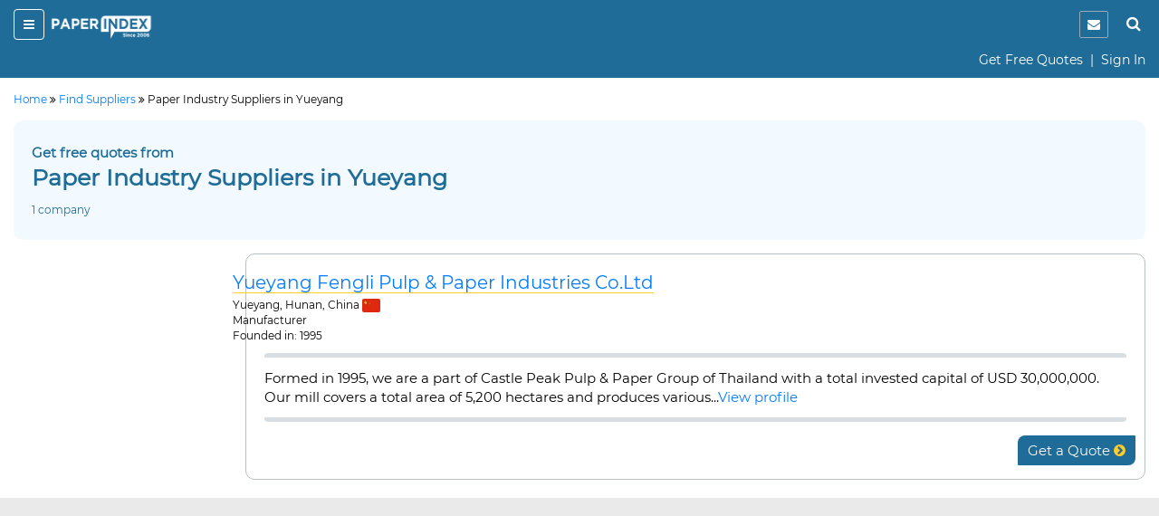

--- FILE ---
content_type: text/html;charset=UTF-8
request_url: https://www.paperindex.com/paper-industry-suppliers-in-yueyang/10
body_size: 76177
content:
<!DOCTYPE html>
<html lang="en">
<head>

<title>Yueyang&nbsp;Paper Industry Suppliers and Exporters | Manufacturers, Wholesale Dealers, Trading Companies in Yueyang | B2B Directory Online | PaperIndex Marketplace</title>
		<meta name="description" content="Get FREE Quotes or Proposals Directly from Paper Industry Suppliers, Exporters and Manufacturers in Yueyang." />
	<META NAME="ROBOTS" CONTENT="NOINDEX, FOLLOW">
<meta charset="utf-8">
<meta http-equiv="X-UA-Compatible" content="IE=edge">
<meta name="viewport" content="width=device-width, initial-scale=1.0">
<!-- Code snippet to speed up Google Fonts rendering -->
<link rel="preconnect" href="https://cdn.paperindex.com" crossorigin="anonymous">
<link rel="preconnect" href="https://cdn.paperindex.com" crossorigin="anonymous">
<link rel="dns-prefetch" href="https://cdn.paperindex.com">
<link rel="dns-prefetch" href="https://cdn.paperindex.com">
<link rel="preload" href="https://cdn.paperindex.com/google-fonts/Montserrat/Montserrat-Regular.ttf" as="font" type="font/ttf" crossorigin>
<link rel="preload" href="https://cdn.paperindex.com/google-fonts/Lato/Lato-Regular.ttf" as="font" type="font/ttf" crossorigin>
<link rel="preload" href="https://cdn.paperindex.com/bootstrap/fonts/glyphicons-halflings-regular.woff2" as="font" type="font/woff2" crossorigin>
<link rel="stylesheet" href="https://cdn.paperindex.com/css/fonts.min.css?v7.8" as="style">
<!-- <link href="https://fonts.googleapis.com/css?family=Lato|Montserrat&display=swap" rel="stylesheet"> -->
<!-- End of code snippet for Google Fonts -->
<link rel="dns-prefetch" href="https://www.google-analytics.com/">
<link rel="dns-prefetch" href="https://www.googletagmanager.com/">
<link rel="dns-prefetch" href="https://platform-api.sharethis.com/">
<link rel="dns-prefetch" href="https://crm.paperindex.com/">
<link rel="canonical" href="https://www.paperindex.com/paper-industry-suppliers-in-yueyang/10" />
<link rel="preload" href="https://cdn.paperindex.com/bootstrap/css/font-awesome.min.css?v7.8&display=swap" as="style">
<link rel="stylesheet" href="https://cdn.paperindex.com/bootstrap/css/font-awesome.min.css?v7.8&display=swap">
<link rel="preload" href="https://cdn.paperindex.com/bootstrap/css/bootstrap.min.css?v7.8" as="style">
<link rel="stylesheet" href="https://cdn.paperindex.com/bootstrap/css/bootstrap.min.css?v7.8">
<link rel="preload" href="https://cdn.paperindex.com/css/animate.css?v7.8" as="style">
<link rel="stylesheet" href="https://cdn.paperindex.com/css/animate.css?v7.8">
<link rel="shortcut icon" href="https://cdn.paperindex.com/piimages-new/common/favicon.ico"/>
<script src="https://cdn.paperindex.com/js/jquery/jquery-3.1.0.min.js?v7.8"></script>
<script async type="text/javascript" src="https://cdn.paperindex.com/js/libraries/jquery-ui-1.12.1.min.js?v7.8"></script>
<link rel="preload" href="https://cdn.paperindex.com/css/libraries/pi-jquery-ui-1.12.1.min.css?v7.8" as="style">
<link rel="stylesheet" href="https://cdn.paperindex.com/css/libraries/pi-jquery-ui-1.12.1.min.css?v7.8">
<script defer src="https://cdn.paperindex.com/js/header-avatar.min.js?v7.8"></script>
<script defer src="https://cdn.paperindex.com/js/avatars.min.js?v7.8"></script>
<script>var model=[];model.cdnRootName="https://cdn.paperindex.com";</script>
<script>$(document).ready(function(){$(".topbar-content-row  >  .col-md-12.col-lg-12").addClass("col-lg-7").removeClass("col-lg-12")});</script><!-- Global site tag (gtag.js) - Google Analytics and Google Ads Tracking Code for MAINPI Starts-->
			<script async src="https://www.googletagmanager.com/gtag/js?id=UA-238919-1"></script>
			<script>
			  window.dataLayer = window.dataLayer || [];
			  function gtag(){dataLayer.push(arguments);}
			  gtag('js', new Date());
			
			  gtag('config', 'UA-238919-1');
			  gtag('config', 'AW-1060182771');
			</script>
			<!--Google Analytics and Google Ads Tracking Code for MAINPI ENDS-->	
		
		<!-- MS Clarity Tracking code for MainPI -->
		<script type="text/javascript">
		    (function(c,l,a,r,i,t,y){
		        c[a]=c[a]||function(){(c[a].q=c[a].q||[]).push(arguments)};
		        t=l.createElement(r);t.async=1;t.src="https://www.clarity.ms/tag/"+i;
		        y=l.getElementsByTagName(r)[0];y.parentNode.insertBefore(t,y);
		    })(window, document, "clarity", "script", "3vmy5gh4k3");
		</script>
		<!-- MS Clarity Tracking code for MainPI -->			
	<style>.fa-rotate-180{margin-right:22px;}</style>
<link rel="preload" href="https://cdn.paperindex.com/css/main/paperindex.min.css?v7.8" as="style">
		<link rel="stylesheet" href="https://cdn.paperindex.com/css/main/paperindex.min.css?v7.8">
	<link rel="preload" href="https://cdn.paperindex.com/css/pi-header-n-footer.min.css?v7.8" as="style">
<link rel="stylesheet" href="https://cdn.paperindex.com/css/pi-header-n-footer.min.css?v7.8"><script>
	function submitForm() {
		document.getElementById("myForm").submit();
	}
</script>
<style>
@media ( max-width : 767px) {
	.panel-body {
		font-size: 13px !important;
	}
	.company-desc2, .product-lst-profile-btn {
		margin: 0 !important;
	}
	.profile-btn {
		padding-top: 10px;
		padding-bottom: 10px;
	}
	.cmpny-details-wrap {
		margin-top: 20px !important;
	}
}

/* @media ( min-width : 767px) {
	.srch-result-header-wrap {
		margin-top: 20px;
	}
} */

@media ( max-width : 1024px) {
	.company-desc2>p, .buyers-around>p {
		font-size: .85rem;
	}
	.company-desc>p {
		font-size: 11px;
	}
	.company-desc h2>a {
		color: #000 !important;
		font-weight: bold;
		border-bottom: none !important;
		font-size: 17px !important;
	}
}

.footer-wrapper {
	margin-top: 0px !important;
}

.company-logo img {
	border-radius: 10px;
}

.favorites-icon {
	background: #fff;
	padding: 4px 6px !important;
	font-size: 10px;
	border: 1px solid #1e6c97;
	color: #1e6c97;
}

.company-desc h2 {
	margin-bottom: 4px;
	margin-right: 15px;
}

.company-logo {
	border-radius: 10px;
}
.whatsapp-btn{
	font-size: 1.07rem;
	color: #060606;
	background-color: transparent;
	line-height: 1.412;
	margin: 15px 0px;
	padding: 5px 10px;
	border: 1px solid #1e6c97;
}
input[type='checkbox'], input[type='checkbox']:checked, input[type='checkbox']:focus {
	width: 16px;
    height: 16px;
    vertical-align: sub;
    /* outline: 3px solid #b9b8b8;
    outline-offset: -2px; */
    position: relative !important;
    margin-right: 4px;
}
</style>
<script type='text/javascript' src='//platform-api.sharethis.com/js/sharethis.js#property=5c066a210624ce0011ee8af0&product=inline-share-buttons' async='async'></script></head>
<body>
	<section id="loading"></section>
	<div class="header-wrapper"><input type="hidden" id="subCategoryNameId"/><input type="hidden" id="subCategoryNameValue"/><div class="mobile-affix" id="mobile-header" data-spy="affix" data-offset-top="2"><input type="hidden" id="clientIds" value=""/>
<div class="container-fluid">
    <header class="row">
        <div class="col-xs-8 mb-header-icon">
            <div>
                <button class="hamburger menu-toggle" data-target="#mobile-menu-panel"><i class="fa fa-bars"></i></button> 
                <a href="/"><img loading="lazy" class="brand-logo" src="https://cdn.paperindex.com/piimages-new/header/logo.png"></a></div>
        </div>
        <div class="col-xs-4 mb-header-icon clearfix">
            <ul class="mb-header-noti-srch pull-right list-inline pull-right" style="display: flex;">
				 <li class="notify-icon">
                      <button aria-label="notification" type="button" onclick="window.location.assign(`/dashboard/messages/inbox`)"><i class="fa fa-envelope" aria-hidden="true"></i></button>
                  </li>  
                <li><a class="handheld-toggle-search" href="#"><i class="fa fa-search"></i></a></li>
            </ul>
        </div>        
    </header>
    <header class="row CAS= Mem= PSR=" >
			<div class="col-xs-12">
				<p class="text-right mrgn-btm-0" style="margin-top: 8px;">
				<a href="/get-free-quotes/submit-RFQ-new" class="clr-fff">Get Free Quotes</a><span class="clr-fff"> &nbsp;|&nbsp; </span>
						<a class="clr-fff" href="/login">Sign In</a>
					</p>
			</div>
		</header>
<header class="new-search-bar-wrap" style="margin-top: 8px;">
                <div class="input-group">
					<input type="hidden" name="search-param" value="1" id="search-param-desktop"> 
					<input type="text" id="categoryList" placeholder="Enter Keyword" class="form-control">
                    <div class="input-group-btn">
                      <button style="border-radius: 0px;white-space: nowrap !important;" type="button" class="btn btn-default dropdown-toggle" data-toggle="dropdown" aria-haspopup="true" aria-expanded="false"><span id="search-concept-desktop">Suppliers</span> <span class="caret"></span></button>
                      <ul class="dropdown-menu">
                        <li><a href="#1">Suppliers</a> </li>
                        <li><a href="#3">Products</a> </li>
                        <li><a href="#2">Buyers</a> </li>
                      </ul>
                    </div><!-- /btn-group -->
                    <span class="input-group-btn">
                        <button style="background-color: #ffcc29 !important;" class="btn btn-default new-srch-btn search-button" type="button"><i class="fa fa-search"></i></button>
                      </span>
                  </div>
            </header>
</div>
<div class="row menu-wrap menu-wrap-hide">
    <div class="menu-overlay"></div>
    <div class="mobile-menu-panel col-xs-4">
    <header class="row mobile-topbar">
            <div class="mb-close-icon">
                <button class="hamburger menu-close"><i class="fa fa-close"></i></button>
            </div>
            <div class="col-xs-10">
                <div class="pull-right pi-account-group">
			                 <a rel="nofollow" href="/login"><i class="fa fa-sign-in"></i>&nbsp; Sign In</a>
							<button onclick="document.location='/join'" type="button" class="btn btn-primary">Join Free</button>                        
                </div>
            </div>
        </header>
        <div class="mabile-mnu-wrap for-member">
            <div class="row">
                <div class="col-xs-12">
                    <nav>
                        <div class="mobile-menus">
                            <div class="container-fluid">
                                <div class="row">
                                    <div class="col-xs-12">
                                        <div aria-multiselectable="true" class="panel-group"
                                            id="mobile-menu-accordion" role="tablist">
                                            <div class="panel panel-default">
                                                        <div class="panel-heading" role="tab">
                                                            <h3 class="panel-title buyer-supplier-menu-wrap">
                                                                <label class="radio-inline">
                                                                <input class="isBuyer" type="radio" name="buyer-supplier-menu" checked="">
                                                                    <span class="isBuyer">For<br>Buyers</span></label>
                                                                <label class="radio-inline">
                                                                <input type="radio" name="buyer-supplier-menu"><span class="isSupplier">For<br>Suppliers</span></label>
                                                            </h3>
                                                        </div>
                                                    </div>
                                                    
                                            <div class="panel panel-default hide-selling">
                                                 	<div class="panel-heading" role="tab">
                                                     <h3 class="panel-title">
                                                     <a style="color: #2a50f7;" href="/dashboard/company-profile/basic-info" role="button">
                                                     <table style="width: 100%;" class="mobile-menu-title">
                                                          <tbody>
                                                              <tr>
                                                                  <td><i aria-hidden="true" class="fa fa-list-alt mob-mnu-icon"></i></td> 
                                                                  <td>Create Company Profile</td>
                                                              </tr>
                                                          </tbody>
                                                      </table>
		                                              </a></h3>
		                                              </div>
		                                             </div>
                                             <div class="panel panel-default hide-selling">
                                                <div class="panel-heading" role="tab">
                                                    <h3 class="panel-title">
                                                    <a class="" aria-expanded="true" data-parent="#mobile-menu-accordion" data-toggle="collapse" href="#mobile-menu-buyers" role="button">
                                                    <table style="width: 100%;" class="mobile-menu-title">
                                                        <tbody>
                                                            <tr>
                                                                <td><i aria-hidden="true" class="fa fa-usd mob-mnu-icon"></i></td> 
                                                                <td>Contact Buyers</td>   
                                                                <td><i aria-hidden="true" class="fa fa-angle-down more-less"></i></td> 
                                                            </tr>
                                                        </tbody>	
                                                     </table>
                                                     </a>
                                                    </h3>
                                                </div>
                                                <div class="panel-collapse collapse" id="mobile-menu-buyers" role="tabpanel">
                                                    <div class="panel-body">
												   <p><a href="/send-quotations/paper-products/23">Paper Products</a></p>
													<p><a href="/send-quotations/paper-paperboard/22">Paper & Paperboard</a></p>
													<p><a href="/send-quotations/waste-paper/19">Waste Paper</a></p>
													<p><a href="/send-quotations/machinery-equipment-supplies/18">Machinery / Equipment / Supplies</a></p>
													<p><a href="/send-quotations/market-pulp-wood-chips-pulpwood/21">Market Pulp / Wood Chips / Pulpwood</a></p>
													<p><a href="/send-quotations/paper-chemicals/20">Paper Chemicals</a></p>
													<p style="text-align: right;"><a href="/contact-buyers">All Buyer Categories <i class="fa fa-angle-double-right" aria-hidden="true" style="vertical-align:middle"></i></a></p>
                                                    </div>
                                                </div>
                                            </div>                                                    
                                                    
                                             <div class="panel panel-default hide-buying">
                                                 <div class="panel-heading" role="tab">
                                                     <h3 class="panel-title">
                                                     <a style="color: #37A000;" href="/get-free-quotes/submit-RFQ-new" role="button">
                                                     <table style="width: 100%;" class="mobile-menu-title">
                                                          <tbody>
                                                              <tr>
                                                                  <td><i aria-hidden="true" class="fa fa-list-alt mob-mnu-icon"></i></td> 
                                                                  <td>Get Free Quotes</td>     
                                                              </tr>
                                                          </tbody>
                                                      </table>
                                                    </a></h3>
                                                 </div>
                                             </div> 

                                            <div class="panel panel-default hide-buying">
                                                <div class="panel-heading" role="tab">
                                                    <h3 class="panel-title">
                                                    <a class="" aria-expanded="true" data-parent="#mobile-menu-accordion" data-toggle="collapse" href="#mobile-menu-suppliers" role="button">
                                                    <table style="width: 100%;" class="mobile-menu-title">
                                                       <tbody>
                                                           <tr>
                                                               <td><i style="margin-right: 20px;" class="fa fa-truck fa-flip-horizontal" aria-hidden="true"></i></td> 
                                                               <td>Find Suppliers</td>
                                                               <td><i aria-hidden="true" class="fa fa-angle-down more-less"></i></td>
                                                               </tr>
                                                          </tbody>
                                                      </table>
                                                      </a>
                                                   </h3>
                                                </div>
                                                <div class="panel-collapse collapse" id="mobile-menu-suppliers" role="tabpan el">
                                                    <div class="panel-body">
												   <p><a href="/find-suppliers/paper-manufacturers/6">Paper Manufacturers</a></p>
													<p><a href="/find-suppliers/paper-suppliers-exporters/7">
Paper Suppliers / Exporters</a></p>
													<p><a href="/find-suppliers/waste-paper-suppliers/3">Waste Paper Suppliers</a></p>
													<p><a href="/find-suppliers/paper-products-suppliers/9">Paper Products Suppliers</a></p>
													<p><a href="/find-suppliers/machinery-suppliers/2">Machinery Suppliers</a></p>
													<p><a href="/find-suppliers/market-pulp-wood-chips-pulpwood-suppliers/5">Market Pulp / Wood Chips / Pulpwood Suppliers</a></p>
													<p><a href="/find-suppliers/paper-chemicals-suppliers/1">Paper Chemicals Suppliers</a></p>
													<p><a href="/find-suppliers/paper-converters/8">Paper Converters</a></p>
													<p style="text-align: right;"><a href="/find-suppliers">All Supplier Categories <i class="fa fa-angle-double-right" aria-hidden="true" style="vertical-align:middle"></i></a></p>
                                                    </div>
                                                </div>
                                            </div>
                                            <div class="panel panel-default hide-buying">
                                                <div class="panel-heading" role="tab">
                                                    <h3 class="panel-title">
                                                    <a class="" aria-expanded="true" data-parent="#mobile-menu-accordion" data-toggle="collapse" href="#mobile-menu-products" role="button">
                                                    <table style="width: 100%;" class="mobile-menu-title">
                                                       <tbody>
                                                           <tr>
                                                               <td><i aria-hidden="true" class="fa fa-gift mob-mnu-icon"></i></td>
                                                               <td>Browse Products</td>
                                                               <td><i aria-hidden="true" class="fa fa-angle-down more-less"></i></td>
                                                             </tr>
                                                          </tbody>
                                                      </table>  
                                                    </a>
                                                   </h3>
                                                </div>
                                                <div class="panel-collapse collapse" id="mobile-menu-products" role="tabpan el">
                                                    <div class="panel-body">
												   <p><a href="/browse-products/paper-products/23">Paper Products</a></p>
													<p><a href="/browse-products/paper-paperboard/22">Paper & Paperboard</a></p>
													<p><a href="/browse-products/waste-paper/19">Waste Paper</a></p>
													<p><a href="/browse-products/machinery-equipment-supplies/18">Machinery / Equipment / Supplies</a></p>
													<p><a href="/browse-products/market-pulp-wood-chips-pulpwood/21">Market Pulp / Wood Chips / Pulpwood</a></p>
													<p><a href="/browse-products/paper-chemicals/20">Paper Chemicals</a></p>
													<p style="text-align: right;"><a href="/browse-products">All Product Categories <i class="fa fa-angle-double-right" aria-hidden="true" style="vertical-align:middle"></i></a></p>
                                                    </div>
                                                </div>
                                            </div>
                                            <div class="panel panel-default hide-buying">
                                                <div class="panel-heading" role="tab">
                                                    <h3 class="panel-title">
                                                    	<a  aria-expanded="true" data-parent="#mobile-buying-menu-accordion" data-toggle="collapse" href="#mobile-buying-menu-2" role="button">
                                                    		<table style="width: 100%;" class="mobile-menu-title">
                                                                    <tbody>
                                                                    <tr>
                                                                        <td><i aria-hidden="true" class="fa fa-envelope mob-mnu-icon"></i></td>
                                                                        <td>Messages | Inbox</td>
                                                                        <td><i aria-hidden="true" class="fa fa-angle-down more-less"></i></td>
                                                                    </tr>
                                                                    </tbody>
                                                                </table>
                                                                </a>
                                                    	</h3>
                                                </div>
                                                <div class="panel-collapse collapse" id="mobile-buying-menu-2" role="tabpanel">
	                                                    <div class="panel-body">
	                                                    
	                                                    	<p><a href="/dashboard/messages/inbox">Inbox</a></p>
			                                                    			<p><a href="/dashboard/messages/sent">Sent</a></p>
			                                                    			<p><a href="/dashboard/messages/follow-up">Follow-up</a></p>
			                                                    			<p><a href="/dashboard/messages/archived">Archived</a></p>
			                                                    			</div>
	                                                </div>
                                                </div>
                                            <div class="panel panel-default hide-selling">
                                                <div class="panel-heading" role="tab">
                                                    <h3 class="panel-title">
                                                    	<a  aria-expanded="true" data-parent="#mobile-menu-accordion" data-toggle="collapse" href="#mobile-menu-2" role="button">
                                                    		<table style="width: 100%;" class="mobile-menu-title">
                                                            <tbody>
                                                               <tr>
                                                                <td><i aria-hidden="true" class="fa fa-envelope mob-mnu-icon"></i></td>
                                                   				<td>Messages | Inbox</td>
                                                   				<td><i aria-hidden="true" class="fa fa-angle-down more-less"></i></td>
                                                   				</tr>
                                                             </tbody>
                                                             </table>
                                                    		</a>
                                                    	</a> </h3>
                                                </div>
                                                <div class="panel-collapse collapse" id="mobile-menu-2" role="tabpanel">
	                                                    <div class="panel-body">
	                                                    
	                                                    	<p><a href="/dashboard/messages/inbox">Inbox</a></p>
				                                                    		<p><a href="/dashboard/messages/sent">Sent</a></p>
				                                                    		<p><a href="/dashboard/messages/follow-up">Follow-up</a></p>
				                                                    		<p><a href="/dashboard/messages/archived">Archived</a></p>
				                                                    		</div>
	                                                </div>
                                                </div>
                                            <div class="panel panel-default">
                                                <!-- heading -->
                                                <div class="panel-heading" role="tab">
                                                    <h3 class="panel-title"><a class="hide-buying" href="/dashboard/buying/home" role="button"><i aria-hidden="true" class="fa fa-tachometer mob-mnu-icon"></i>Buyer Dashboard</a>
			                                        <a class="hide-selling" href="/dashboard/selling/home" role="button">
			                                        <table style="width: 100%;" class="mobile-menu-title">
                                                     <tbody>
                                                         <tr>
                                                             <td><i aria-hidden="true" class="fa fa-tachometer mob-mnu-icon"></i></td> 
                                       			 			 <td>Supplier Dashboard</td> 
                                                         </tr>
                                                     </tbody>
                                                     </table>
			                                        </a>
                                                    </h3>
                                                </div>
                                            </div>
                                            <div class="panel panel-default">
                                                <div class="panel-heading" role="tab">
                                                    <h3 class="panel-title">
                                                    <a href="/" role="button">
                                                    <table style="width: 100%;" class="mobile-menu-title">
                                                     <tbody>
                                                        <tr>
                                                         <td><i aria-hidden="true" class="fa fa-home mob-mnu-icon"></i></td>
                                                   		 <td>PaperIndex Home</td> 
                                                        </tr>
                                                     </tbody>
                                                     </table>
                                                    </a></h3>
                                                </div>
                                            </div>
                                            <div class="panel panel-default">
                                                <div class="panel-heading" role="tab">
                                                    <h3 class="panel-title">
                                                    <a href="/pulp-and-paper-industry-events" role="button">
                                                    <table style="width: 100%;" class="mobile-menu-title">
                                                         <tbody>
                                                             <tr>
                                                                 <td><i aria-hidden="true" class="fa fa-calendar mob-mnu-icon"></i></td>
                                                          		 <td>Industry Events</td> 
                                                             </tr>
                                                         </tbody>
                                                     </table>
                                                    </a>
                                                    </h3>
                                                </div>
                                            </div>
                                            <div class="panel panel-default">
                                                <div class="panel-heading" role="tab">
                                                    <h3 class="panel-title">
                                                    <a href="/academy/" role="button">
                                                    <table style="width: 100%;" class="mobile-menu-title">
                                                         <tbody>
                                                             <tr>
                                                                 <td><i aria-hidden="true" class="fa fa-graduation-cap mob-mnu-icon"></i></td>
                                         						<td>Academy</td> 
                                                             </tr>
                                                         </tbody>	
                                                     </table>
                                                    </a>
                                                    </h3>
                                                </div>
                                            </div>
                                        </div>
                                    </div>
                                </div>
                            </div>
                        </div>
                    </nav>
                </div>
            </div>
        </div>
        </div>
</div>
<script>
	$(document).ready(function() {
		const mobile_header_height = $('#mobile-header').outerHeight(true);
		$('body').css({'padding-top': mobile_header_height});
		$(document).on('scroll', function() {
		    $('.cp-mobile-menu.affix').css({'top': mobile_header_height});
		});
	});
</script>
<script>
	$(document).ready(function() {
		$(".isBuyer").click(function(){
			$(".hide-selling").hide();
			$(".hide-buying").show();
		});
		$(".isSupplier").click(function(){
			$(".hide-buying").hide();
			$(".hide-selling").show();
		});
		$(".hide-selling").hide();
		$(".hide-buying").show();
	});
</script>
</div> </div>
	<main class="srch-results-wrap all-content-wrap">
	<div class="container-fluid">
		<div class="row">
			<div class="col-sm-12">
				<div class="breadcrumb">
					<p>
						<span> <a
							class="link" href="/"><span>Home</span>
							</span></a> <i class="fa fa-angle-double-right" aria-hidden="true"></i> 
							<span> <a itemprop="item" class="link" href="/find-suppliers"><span>Find Suppliers</span>
							</span></a> <i class="fa fa-angle-double-right" aria-hidden="true"></i>
						Paper Industry Suppliers in Yueyang
						&nbsp;
						</p>
				</div>
			</div>
		</div>
	</div>
	<div class="container-fluid">
	<div class="row">
		<div class="col-sm-12">
			<div class="listing-head-wrap">
			<p class="contact-text">Get free quotes from</p>
				<h1 class="listing-head">
							Paper Industry Suppliers in Yueyang<br />
								</h1>
						<p>1 company </p>
					</div>
		</div>
	</div>
</div><div class="visible-xs visible-sm visible-md">
	<div class="mobile-filters-wrap list-background affix-top"
		style="top: 44px;">
		<div class="container-fluid">
			<div class="row">
				<div class="col-sm-12">
					<p class="filter-by mrgn-top-10"><img src="https://cdn.paperindex.com/common/filter.svg" alt="" width="16" height="16">Filter by:</p>
					<form id="mobile-form" action="/paper-industry-suppliers-in-yueyang/10;jsessionid=7AE6B3ADEB441AF204FDD065E2E84D08" method="post"><div class="mobile-filters mrgn-btm-4">
							<div>
											<!-- <p class="mrgn-btm-4">Country</p> -->
											<!-- Trigger -->
											<button type="button" class="btn btn-default text-white form-control country-button-trigger" data-toggle="modal" data-target="#countryModal">Country</button>
										</div>
									<!-- Modal -->
										<div class="modal fade" id="countryModal" tabindex="-1" role="dialog">
										  <div class="modal-dialog" role="document">
										    <div class="modal-content">
										      <div class="modal-header"><h5>Select countries</h5></div>
										      <div class="modal-body">
										        <div class="checkbox">
										              <label>
										                <input id="countryList1" name="countryList" type="checkbox" value="China (Mainland)"/><input type="hidden" name="_countryList" value="on"/>China (Mainland)</label>
										            </div>
										          </div>
										      <div class="modal-footer">
										        <button type="button" class="btn btn-default" data-dismiss="modal">Cancel</button>
										        <button type="button" class="btn btn-primary" onclick="submitMobileForm()">Apply</button>
										      </div>
										    </div>
										  </div>
										</div>								
							<div>
											<!-- <p class="mrgn-btm-4">State</p> -->
											<button type="button" class="btn btn-default text-white form-control state-button-trigger" data-toggle="modal" data-target="#stateModal">
											  State
											</button>											
										</div>
									<!-- Modal -->
											<div class="modal fade" id="stateModal" tabindex="-1" role="dialog">
											  <div class="modal-dialog" role="document">
											    <div class="modal-content">
											      <div class="modal-header"><h5>Select states</h5></div>
											      <div class="modal-body">
											        <div class="checkbox">
											              <label>
											                <input id="stateList1" name="stateList" type="checkbox" value="Hunan"/><input type="hidden" name="_stateList" value="on"/>Hunan</label>
											            </div>
											          </div>
											      <div class="modal-footer">
											        <button type="button" class="btn btn-default" data-dismiss="modal">Cancel</button>
											        <button type="button" class="btn btn-primary" onclick="submitMobileForm()">Apply</button>
											      </div>
											    </div>
											  </div>
											</div>										
							<div>
											<!-- <p class="mrgn-btm-4">City</p> -->
											<button type="button" class="btn btn-default text-white form-control city-button-trigger" data-toggle="modal" data-target="#cityModal">
											  City
											</button>
										</div>
									<div class="modal fade" id="cityModal" tabindex="-1" role="dialog">
										  <div class="modal-dialog" role="document">
										    <div class="modal-content">
										      <div class="modal-header"><h5>Select cities</h5></div>
										      <div class="modal-body">
										        <div class="checkbox">
										              <label>
										                <input id="cityList1" name="cityList" type="checkbox" value="Yueyang" checked="checked"/><input type="hidden" name="_cityList" value="on"/>Yueyang</label>
										            </div>
										          </div>
										      <div class="modal-footer">
										        <button type="button" class="btn btn-default" data-dismiss="modal">Cancel</button>
										        <button type="button" class="btn btn-primary" onclick="submitMobileForm()">Apply</button>
										      </div>
										    </div>
										  </div>
										</div>									
							</div>
						</form><input type="hidden" id="filter-url" value="/paper-industry-suppliers-in-yueyang/10" />
<input type="hidden" id="base-filter" value="city" />
<input type="hidden" id="regionLen" value="0" />
<input type="hidden" id="countryLen" value="0" />
<input type="hidden" id="stateLen" value="0" />
<input type="hidden" id="cityLen" value="1" />
<input type="hidden" id="businessTypeLen" value="0" />
<input type="hidden" id="companyTypeLen" value="0" />
<input type="hidden" id="rFQReqTypeLen" value="0" />
<input type="hidden" id="isSearch" value="" />					
				</div>
			</div>
		</div>
	</div>
</div>
<script>
	// Update country button label based on selections (checkbox-first).
	function refreshCountryButtonLabel(){
		var checked = $('input[name="countryList"]:checked');
		// de-dup in case the same value appears multiple times in the DOM
		var uniq = [];
		checked.each(function(){
			var v = $(this).val();
			if(uniq.indexOf(v) === -1){ uniq.push(v); }
		});
		var label = "Country";
		if (uniq.length > 0){
			if (uniq.length === 1){
				label = uniq[0];
			} else {
				label = uniq.length + " countries";
			}
		}
		$('.country-button-trigger').text(label);
	}
	$(document).on('change', 'input[name="countryList"]', refreshCountryButtonLabel);
	$('#countryModal').on('shown.bs.modal hidden.bs.modal', refreshCountryButtonLabel);

	// Update state button label based on selections.
	function refreshStateButtonLabel(){
		var checked = $('input[name="stateList"]:checked');
		var uniq = [];
		checked.each(function(){
			var v = $(this).val();
			if(uniq.indexOf(v) === -1){ uniq.push(v); }
		});
		var label = "State";
		if (uniq.length > 0){
			if (uniq.length === 1){
				label = uniq[0];
			} else {
				label = uniq.length + " states";
			}
		}
		$('.state-button-trigger').text(label);
	}
	$(document).on('change', 'input[name="stateList"]', refreshStateButtonLabel);
	$('#stateModal').on('shown.bs.modal hidden.bs.modal', refreshStateButtonLabel);

	// Update city button label based on selections.
	function refreshCityButtonLabel(){
		var checked = $('input[name="cityList"]:checked');
		var uniq = [];
		checked.each(function(){
			var v = $(this).val();
			if(uniq.indexOf(v) === -1){ uniq.push(v); }
		});
		var label = "City";
		if (uniq.length > 0){
			if (uniq.length === 1){
				label = uniq[0];
			} else {
				label = uniq.length + " cities";
			}
		}
		$('.city-button-trigger').text(label);
	}
	$(document).on('change', 'input[name="cityList"]', refreshCityButtonLabel);
	$('#cityModal').on('shown.bs.modal hidden.bs.modal', refreshCityButtonLabel);

	// Initialize on page load in case of server-side preselection.
	$(function(){
		refreshCountryButtonLabel();
		refreshStateButtonLabel();
		refreshCityButtonLabel();
	});
</script><div class="container-fluid list-background">
				<div class="row">
					<div class="col-sm-12 srch-result-header-wrap">
						<div
							class="col-sm-9 pad-lft-0 pad-right-0 pull-right cmpny-lst-mobile-wdth"
							style="width: 79.5%;">
							<div class="search-results-lft-column">
								<div>
				<h2 hidden>
					<a class="link" href="/profile/yueyang-fengli-pulp-paper-industries-co-ltd/08120803/2346">Yueyang Fengli Pulp & Paper Industries Co.Ltd</a>
				</h2>
				<div class="cmpny-details-wrap">
					<div class="row">
						<div class="col-sm-9 pad-lft-0" style="width: 100%">
						<div class="row mobile-mrgn-lft-right-0">
							<div class="col-sm-12 col-lg-7">
								<div class="company-desc-wrap">
									<div class="company-desc xs-mrgn-btm-20">
										<h2 style="margin-left: 0px !important;">
											<a class="link" href="/profile/yueyang-fengli-pulp-paper-industries-co-ltd/08120803/2346">Yueyang Fengli Pulp & Paper Industries Co.Ltd</a>
										</h2>
										<p>
											<span>Yueyang</span>, <span>Hunan</span>, <span>China</span>
												<span> <img loading="lazy" src="https://cdn.paperindex.com/piimages/flags/20x15/China.jpg" height="15" width="20" align="middle"></span>
										</p>
										<p>Manufacturer</p>
										<p class="hidden-xs">Founded in: 1995</p>
										<div class="visible-xs"
											style="position: absolute; top: 0px; right: 0;">
											<label class="favorites-icon mobile-login-favorites-icon"></label>
												</div>
										</div>
									</div>
							</div>
							<div class="col-lg-5">
								</div>
						</div>
					</div>
				</div>
				<div class="row">
					<div class="col-sm-12">
					</div>
				</div>
				<div class="row mrgn-top-10">
							<div class="col-sm-12">
								<div class="company-desc2">
									<p>Formed in 1995, we are a part of Castle Peak Pulp & Paper Group of Thailand with a total invested capital of USD 30,000,000.  Our mill covers a total area of 5,200 hectares and produces various...<a rel="nofollow" class="link hidden-xs" href="/profile/yueyang-fengli-pulp-paper-industries-co-ltd/08120803/2346">View profile</a></p>
								</div>
							</div>
						</div>
					<div class="row prfile-recnt-view">
					<div class="col-sm-7 col-lg-9 prfile-recnt-view">
                        </div>
					
					<div class="col-sm-1 col-lg-1 text-right">
					</div>	
						
						<div class="col-sm-4 col-lg-2 text-right">
						<div class="profile-btn product-lst-profile-btn"
							style="display: flex; align-items: center; justify-content: space-between;">
							<div>
							 </div>
							<div>
								<a href="/profile/yueyang-fengli-pulp-paper-industries-co-ltd/08120803/2346"><button type="button" class="btn btn-lg hidden-xs hidden-sm">Get a Quote <i class="fa fa-chevron-circle-right" aria-hidden="true"></i></button></a> 
								<a class="visible-xs visible-sm link fnt-15 nowrap" href="/profile/yueyang-fengli-pulp-paper-industries-co-ltd/08120803/2346"><strong>Get a Quote <i class="fa fa-angle-double-right" aria-hidden="true"></i></strong></a>
							</div>
						</div>
					</div>
					
				</div>
			</div>
			</div>
		</div>
						</div>
					</div>
				</div>
				

<div class="pi-pagination-wrap">


<div class="row visible-xs">
<div class="col-sm-12">
<div class="text-center">
<div class="pi-pager">
<div class="pi-pagination">

</div>
</div>
</div>
</div>
</div> 

</div></div>
			
		   
   			
			<div class="content-wrapper" style="">
				<div class="container-fluid">
			   </div>
			</div>
			</main>
	<div class="modal fade" id="mobile-fav-checked-icon-modal"
		role="dialog">
		<div class="modal-dialog">
			<!-- Modal content-->
			<div class="modal-content">
				<div class="modal-body text-center">
					<p class="mrgn-btm-0">
						Added to your <a href="/dashboard/buying/favorite-suppliers">Favorite
							Suppliers</a> list.
					</p>
					<!-- <div class="text-center mrgn-top-10"><button style="border-radius: 6px 0px 6px 0px !important;" type="button" class="btn btn-pi btn-xs btn-default" data-dismiss="modal">Close</button></div> -->
				</div>
			</div>
		</div>
	</div>
	<div class="modal fade" id="mobile-fav-uncheck-icon-modal"
		role="dialog">
		<div class="modal-dialog">
			<!-- Modal content-->
			<div class="modal-content">
				<div class="modal-body text-center">
					<p class="mrgn-btm-0">
						Removed from your <a href="/dashboard/buying/favorite-suppliers">Favorite
							Suppliers</a> list.
					</p>
					<!-- <div class="text-center mrgn-top-10"><button style="border-radius: 6px 0px 6px 0px !important;" type="button" class="btn btn-xs btn-pi btn-default" data-dismiss="modal">Close</button></div> -->
				</div>
			</div>

		</div>
	</div>
	<div class="modal fade" id="fav-login-modal" role="dialog">
		<div class="modal-dialog">

			<!-- Modal content-->
			<div class="modal-content">
				<div class="modal-body text-center">
					<p class="mrgn-btm-0">
						<a href='/login'>Log in</a> to add this supplier to your Favorite
						Suppliers list.
					</p>
					<!-- <div class="text-center mrgn-top-10"><button style="border-radius: 6px 0px 6px 0px !important;" type="button" class="btn btn-xs btn-pi btn-default" data-dismiss="modal">Close</button></div> -->
				</div>
			</div>

		</div>
	</div>
	<a href="#" id="go-top" class="show">
<span class="go-top-icon"><img loading="lazy" src="https://cdn.paperindex.com/piimages/company-profile/go-top.svg" data-src="https://cdn.paperindex.com/piimages/company-profile/go-top.svg" width="22" height="22"></span><br>
<span class="go-top-text">Go to Top</span>
</a><div class="main-footer-wrap footer-wrapper">
		<div class="post-requirement">
<div class="container-fluid">
<div class="row">
<div class="col-sm-12">
<div class="buying-requirement">
<div class="post-requirement-title">
<h2 data-original-title="" title="">No Time to Contact Suppliers?</h2>
</div>
<div class="post-requirement-btn">
<button onclick="document.location='/dashboard/buying/submit-RFQ-basic-info'" class="btn btn-md" type="button">Submit RFQ<br>
<span>Get Quotes</span></button> <span class="sub-text">It's Free!</span>
</div>
</div>
</div>
</div>
</div>
</div><div class="main-footer-wrap">
<div class="container-fluid">
    <div class="row">
        <div class="col-sm-12 text-center">
            <div class="social-sharing-buttons mrgn-top-50 mrgn-btm-50">
                <p class="text-center">Share this page with your colleagues and friends</p>
                <div class="sharethis-inline-share-buttons text-center"></div>
            </div>
        </div>
    </div>
</div>
<footer class="footer-contents">
<div class="footer-section-1">
	<div class="container-fluid">
	
	<div class="row" style="margin-top:20px;text-align: center;">
		<div class="col-sm-12"">
			<a href="/"><img loading="lazy" alt="Logo grey lazyload" data-src="https://cdn.paperindex.com/piimages-new/footer/logo-grey.png" width="160px" height="40"></a>
		</div>
	</div>
	
		<div class="row">
		<div class="col-sm-12 col-lg-2" style="position:relative">
		<div class="row">
		    <div class="col-xs-6 col-sm-6">
		        <dl class="for-buyers">
					<dt class="footer-link-heading">For Buyers</dt>
					
					<dd><a rel="nofollow" href="/get-free-quotes/submit-RFQ-new">Get Free Quotes</a></dd>
					<dd><a href="/find-suppliers">Find Suppliers</a></dd>
					<dd><a href="/browse-products">Browse Products</a></dd>
					</dl>
		    </div>
		    <div class="col-xs-6 col-sm-6">
		        <dl class="for-suppliers">
				<dt class="footer-link-heading">For Suppliers</dt>
				<dd><a rel="nofollow" href="/join">Join Free</a></dd><dd><a rel="nofollow" href="/suppliers/why-join">Why Join?</a></dd><dd><a href="/contact-buyers">Contact Buyers</a></dd>
				<!-- <dd><a href="/dashboard/boost-your-sales">Boost Your Sales</a></dd> -->
				<dd><a rel="nofollow" href="/dashboard/selling/showcase-products-or-services">Showcase Products</a></dd>
				</dl>
		    </div>
		</div>
		</div>
		</div>
		<div class="row">
		<div class="col-sm-12 col-lg-2" style="position:relative">
			<div class="row">
			    <div class="col-xs-6 col-sm-6">
			        <dl class="need-help">
						<dt class="footer-link-heading">Need Help?</dt>
						<dd><a href="/faq">FAQ</a></dd>
						<dd><a href="/sitemap">Sitemap</a></dd>
						<dd><a href="https://support.paperindex.com/" rel="nofollow" target="_blank">Customer Care</a></dd>
					</dl>
					<div class="social-networks clearfix">
		               <!-- p>Follow us <br> <span>on social networks</span></p  -->
		               <div class="social-icons">
		                  <ul class="list-inline list-unstyled">
		                     <li>
		                        <a style="font-size: 25px;" href="https://www.linkedin.com/company/paperindex-dot-com/">
		                        <i class="fa fa-linkedin" aria-hidden="true"></i>
		                        </a>
		                     </li>
		                     <li>
		                        <a style="font-size: 25px;" href="https://www.facebook.com/paperindex/">
		                        <i class="fa fa-facebook" aria-hidden="true"></i>
		                        </a>
		                     </li>
		                     <li>
		                        <a style="font-size: 25px;" href="https://twitter.com/paperindex">
		                        <i class="fa fa-twitter" aria-hidden="true"></i>
		                        </a>
		                     </li>
		                  </ul>
		               </div>
            </div>
			    </div>
			    <div class="col-xs-6 col-sm-6">
			        <dl>
					<dt class="footer-link-heading">Useful Links</dt>
						<dd><a href="/pi-academy/trade-and-commerce/safe-trading-guidelines">Safe Trading Guidelines</a></dd>
						<dd><a href="/pulp-and-paper-industry-events">Industry Events</a></dd>
						<dd><a href="/academy/">Academy</a></dd>
						<dd><a href="/policies/terms-of-service">Terms of Service</a></dd>
						<dd><a href="/policies/disclaimer">Disclaimer</a></dd>
						<dd><a href="/policies/privacy-policy">Privacy Policy</a></dd>
						<dd><a href="/policies/copyright-notice">Copyright Notice</a></dd>
						<dd><a href="/policies/link-policy">Link Policy</a></dd>
					</dl>
			    </div>
			</div>
		</div>
		</div>
	</div>
</div>

<div class="footer-section-2">
   <div class="container-fluid">
      <div class="row">
         <div class="col-sm-12">
            <div class="footer-section-3-left">
               <div class="boost-logo" style="margin-top:10px">
                  <img loading="lazy" alt="ssl" class="img-responsive lazyload" data-src="https://cdn.paperindex.com/piimages/footer/72x55/ssl.png">
                  <img loading="lazy" alt="visa" class="img-responsive lazyload" data-src="https://cdn.paperindex.com/piimages/footer/72x55/visa.png">
                  <img loading="lazy" alt="master card" class="img-responsive lazyload" data-src="https://cdn.paperindex.com/piimages/footer/72x55/mastercard.png">
                  <img loading="lazy" alt="paypal" class="img-responsive lazyload" data-src="https://cdn.paperindex.com/piimages/footer/72x55/paypal.png">
                  <img loading="lazy" alt="Razorpay" class="img-responsive lazyload" data-src="https://cdn.paperindex.com/piimages/footer/72x55/Razorpay_logo.png">
                  <img loading="lazy" alt="Razorpay" class="img-responsive lazyload" data-src="https://cdn.paperindex.com/piimages/footer/72x55/stripe-logo.png">
               </div>
            </div>
         </div>
      </div>
   </div>
   <!--container-fluid-->
</div>

<div class="footer-section-3">
<div class="container-fluid">
<div class="row">
<div class="col-sm-12">
<div class="copyright-information text-center">
<p>&#169; 2006 - 2026&nbsp;PaperIndex.com. All rights reserved.</p>
<p class="hidden-xs"> PaperIndex name and logo are trademarks of PaperIndex.com.</p>
<p> PaperIndex is located in Bangalore, Karnataka, India.</p>
<p>PaperIndex is the World's Marketplace of the Paper Industry</p>
</div>
</div>
</div>
</div>
</div>

</footer>
<!-- <div class="maintenance-strap">
<div class="alert alert-info alert-dismissible fade in">
<a href="#" class="close" data-dismiss="alert" aria-label="close">&times;</a> PaperIndex is <u>going down for Maintenance in 10 minutes</u>. We expect to be back in 1 hour. Thank you for your patience.
</div>
</div> -->
 

   </div>

<div class="modal fade login-or-join-modal" role="dialog">
<div class="modal-dialog modal-dialog-center">
<div class="modal-content">
<div class="modal-header" style="padding-bottom:0px;border-bottom:none;">
<button type="button" class="close" data-dismiss="modal">&times;</button>
</div>
<div class="modal-body" style="padding:25px;padding-bottom:20px;padding-top: 0px;">
<h4 style="margin-bottom:15px;margin-top:0px;">Select an Option Below to Proceed</h4>
<div class="" style="font-size:15px">
                     <div class="custom-radio-wrap">
                        <div>
                            <input class="custom-radio" value="0" id="member-radio" type="radio" name="custom-radio-btn">
                            <label class="custom-radio-label mrgn-btm-0" for="member-radio"></label>
                        </div>
                        <span class="custom-radio-label-text" style="padding-top: 1px;">I am a member and I will sign in.</span>
                      </div>
                    <div class="custom-radio-wrap">
                        <div class="custom-radio-wrap">
                            <div><input class="custom-radio" id="not-member-radio" type="radio" name="custom-radio-btn">
                                <label class="custom-radio-label mrgn-btm-0" for="not-member-radio"></label></div>
                            <span class="custom-radio-label-text" style="padding-top: 1px;">I am not a member yet. I want to join free.</span>
                          </div>
                  </div> 
</div>
<div class="text-center" style="margin-top:15px">
<a href="#" class="btn btn-md frm-btn join-or-login-proceed disabled" role="button" style="border-radius:6px 1px 6px 1px;">Proceed <i class="fa fa-chevron-circle-right" aria-hidden="true"></i></a>
</div>
</div>
</div>
</div>
</div> 
<script>
$("#member-radio, #not-member-radio").on("change",function(){0==$(this).val()?$(".join-or-login-proceed").attr({href:"/dashboard/buying/submit-RFQ-basic-info"}).removeClass("disabled"):$(".join-or-login-proceed").attr({href:"/join?source=submit_rfq"}).removeClass("disabled")});
$('.custom-radio-label-text').on('click', function(e) {
    e.preventDefault();
    $(this).closest('.custom-radio-wrap').find('.custom-radio').prop('checked', !$(this)[0].checked);
    let checked = $(this).closest('.custom-radio-wrap').find('.custom-radio').val();
    if(checked == 0) {
        $(".join-or-login-proceed").attr({"href":"/dashboard/buying/submit-RFQ-basic-info"}).removeClass("disabled");
    } else {
        $(".join-or-login-proceed").attr({"href":"/join?source=submit_rfq"}).removeClass("disabled");
    }
});
</script>
</div>

	
<div class="modal fade watsapp-login-join-modal" role="dialog">
<div class="modal-dialog modal-dialog-center">
<div class="modal-content">
<div class="modal-header" style="padding-bottom:0px;border-bottom:none;">
<button type="button" class="close" data-dismiss="modal">&times;</button>
</div>
<div class="modal-body" style="padding:25px;padding-bottom:20px;padding-top: 0px;">
<h4 style="margin-bottom:15px;margin-top:0px;">Select an Option Below to Proceed</h4>
<div class="" style="font-size:15px">
<div class="custom-radio-wrap">
   <div>
       <input class="custom-radio" value="0" id="member-radio2" type="radio" name="custom-radio-btn">
       <label class="custom-radio-label mrgn-btm-0" for="member-radio2"></label>
   </div>
   <span class="custom-radio-label-text" style="padding-top: 1px;">I am a member and I will sign in.</span>
 </div>
<div class="custom-radio-wrap">
        <div>
        	<input class="custom-radio not-member-radio" id="not-member-radio2" value="1" type="radio" name="custom-radio-btn">
            <label class="custom-radio-label mrgn-btm-0" for="not-member-radio2"></label>
        </div>
        <span class="custom-radio-label-text" style="padding-top: 1px;">I am not a member yet. I want to join free.</span>
</div> 
</div>
<div class="text-center" style="margin-top:15px">
<a href="#" class="btn btn-md frm-btn join-or-login-proceed disabled" role="button" style="border-radius:6px 1px 6px 1px;">Proceed <i class="fa fa-chevron-circle-right" aria-hidden="true"></i></a>
</div>
</div>
</div>
</div>
</div> 
<script>
$("#member-radio2, #not-member-radio2").on("change",function(){0==$(this).val()?$(".join-or-login-proceed").attr({href:"/login"}).removeClass("disabled"):$(".join-or-login-proceed").attr({href:"/join?source=whatsapp"}).removeClass("disabled")});
$('.custom-radio-label-text').on('click', function(e) {
    e.preventDefault();
    $(this).closest('.custom-radio-wrap').find('.custom-radio').prop('checked', !$(this)[0].checked);
    let checked = $(this).closest('.custom-radio-wrap').find('.custom-radio').val();
    if(checked == 0) {
        $(".join-or-login-proceed").attr({"href":"/login"}).removeClass("disabled");
    } else {
        $(".join-or-login-proceed").attr({"href":"/join?source=whatsapp"}).removeClass("disabled");
    }
});
</script>
<script defer src="https://cdn.paperindex.com/js/search-results/filter.min.js?v7.8"></script>
	<script defer src="https://cdn.paperindex.com/js/RFQ-listings/initial.min.js?v7.8"></script>
	<script defer src="https://cdn.paperindex.com/js/RFQ-listings/avatar.min.js?v7.8"></script>
	<!-- <script src="/resources/scripts/listing-page/Avatar.min.js?v7.8"></script> -->
	<script defer
		src="https://cdn.paperindex.com/js/search-results/search-results.min.js?v7.8"></script>
	<script defer
		src="https://cdn.paperindex.com/js/search-results/search-results-right-column.min.js?v7.8"></script>
	<script defer src="/resources/scripts/search/auto-suggestion-search.js?v7.8"></script>
<script defer src="/resources/scripts/search/submit-search.js?v7.8"></script>
<script src="https://cdn.paperindex.com/bootstrap/js/bootstrap.min.js?v7.8"></script>
		<script defer src="https://cdn.paperindex.com/js/cdn-path.min.js?v7.8"></script>
		<script defer src="https://cdn.paperindex.com/js/header/pi-header-functions.min.js?v7.8"></script>
		<script defer src="https://cdn.paperindex.com/js/wow.js?v7.8"></script>
	<script defer src="https://cdn.paperindex.com/js/academy/lazyLoad-images.min.js"></script>
<script defer src="https://cdn.paperindex.com/js/lazy-sizes.min.js"></script>
<script defer src="/resources/scripts/find-suppliers/fav-supplier.js?v7.8"></script>
	<script>
	$(document).ready(function() {
		$('.mobile-filters-wrap').affix({
			offset : {
				top : 205
			}
		});
		$(document).on('scroll', function() {
			$('.mobile-filters-wrap.affix').css({
				'top' : $('#mobile-header').outerHeight(true)
			});
		});
	});
		/* 	function submitMobileForm() {
		 document.getElementById("mobile-form").submit()
		 } */
		    function submitMobileForm(){
		    		//alert("submitMobileForm1 (companies-listing override): start");
				    var countryList = [];
				    var stateList = [];
				    var cityList = [];

				    // Collect countries from checkboxes first (new UI). Fallback to select.
				    var countryCheckboxes = $('input[name="countryList"]:checked');
				    if (countryCheckboxes.length > 0) {
				    	countryCheckboxes.each(function(){
				    		countryList.push($(this).val());
				    	});
				    } else if($('#mobile-country-list :selected').val() != null){
			 	   		 for (var option of document.getElementById('mobile-country-list').options) {
				 		      if (option.selected) {
				 		    	  countryList.push(option.value);
				 		      }
			 		   		 };
				    };

				    var stateCheckboxes = $('input[name="stateList"]:checked');
			 	   	 if(stateCheckboxes.length > 0){
			 	   		stateCheckboxes.each(function(){
			 	   			stateList.push($(this).val());
			 	   		});
			 	   	 } else if($('#mobile-state-list :selected').val() != null){
			 		    for (var option of document.getElementById('mobile-state-list').options) {
			 			      if (option.selected) {
			 			    	  stateList.push(option.value);
			 			      }
			 			    };
			 	   	 };

			 	   	 var cityCheckboxes = $('input[name="cityList"]:checked');
			 		   if(cityCheckboxes.length > 0){
			 			   cityCheckboxes.each(function(){
			 				   cityList.push($(this).val());
			 			   });
			 		   } else if($('#mobile-city-list :selected').val() != null){
			 		    for (var option of document.getElementById('mobile-city-list').options) {
			 			      if (option.selected) {
			 			    	  cityList.push(option.value);
			 			      }
			 			    };
			 		   };

/* 		 		   alert("Lists built:\n" +
		 				   "countries=" + countryList.join(",") + "\n" +
		 				   "states=" + stateList.join(",") + "\n" +
		 				   "cities=" + cityList.join(",")); */

			 		   
				    if($("#base-filter").val() != null && $("#base-filter").val() == 'country'){
				    	if($("#countryLen").val() > 0 && $("#countryLen").val() != countryList.length){
				    		stateList.length = 0;
				    		cityList.length = 0;
				    		$("#stateLen").val(0);
				    		$("#cityLen").val(0);
				    	};
				    	
				    	if($("#stateLen").val() > 0 && $("#stateLen").val() != stateList.length){
				    		cityList.length = 0;
				    		$("#cityLen").val(0);
				    	};
				    	
	/* 			    	if($("#cityLen").val() > 0 && $("#cityLen").val() != cityList.length){
				    		//regionList.length = 0;
				    		//stateList.length = 0;
				    		businessTypeList.length = 0;
				    		companyTypeList.length = 0;
				    		rFQReqTypeList.length = 0;
				    		$("#rFQReqTypeLen").val(0);
				    		//$("#regionLen").val(0);
				    		//$("#stateLen").val(0);
				    	} */
				    	
				    	
				    }

				    if($("#base-filter").val() != null && $("#base-filter").val() == 'state'){
				    	
				    	if($("#stateLen").val() > 0 && $("#stateLen").val() != stateList.length){
				    		countryList.length = 0;
				    		cityList.length = 0;
				    		$("#countryLen").val(0);
				    		$("#cityLen").val(0);
				    	};
				    	
					    if($("#countryLen").val() > 0 && $("#countryLen").val() != countryList.length){
				    		cityList.length = 0;
				    		$("#cityLen").val(0);
				    	};
				    	
	/* 			    	if($("#cityLen").val() > 0 && $("#cityLen").val() != cityList.length){
				    	} */
				    	
				    };

				    if($("#base-filter").val() != null && $("#base-filter").val() == 'city'){
				    	if($("#cityLen").val() > 0 && $("#cityLen").val() != cityList.length){
				    		countryList.length = 0;
				    		stateList.length = 0;
				    		$("#countryLen").val(0);
				    		$("#stateLen").val(0);
				    	};
				    	
					    if($("#countryLen").val() > 0 && $("#countryLen").val() != countryList.length){
				    		stateList.length = 0;
				    		$("#stateLen").val(0);
				    	};
				    	
	/* 			    	if($("#stateLen").val() > 0 && $("#stateLen").val() != stateList.length){
				    		$("#businessTypeLen").val(0);
				    		$("#companyTypeLen").val(0);
				    	} */
				    };


				    var coulist = null;
				    if(countryList.length > 0){
					    var x = countryList.toString();
					    coulist = x.replaceAll(",", "_");
				    };
				    
				    var stalist = null;
				    if(stateList.length > 0){
					    var x = stateList.toString();
					    stalist = x.replaceAll(",", "_");
				    };
				    
				    var citlist = null;
				    if(cityList.length > 0){
					    var x = cityList.toString();
					    citlist = x.replaceAll(",", "_");
				    };
				    

				    var paramPart = '';
				    
				    if(coulist != null){
				    	if((paramPart != '' && paramPart != null) || ($("#isSearch").val() != null && $("#isSearch").val() != '')){
				    		paramPart += "&countries="+coulist;	
				    	}else{
				    		paramPart = "?countries="+coulist;
				    	}
				    };
				    
				    if(stalist != null){
				    	if((paramPart != '' && paramPart != null) || ($("#isSearch").val() != null && $("#isSearch").val() != '')){
				    		paramPart += "&states="+stalist;
				    	}else{
				    		paramPart = "?states="+stalist;	
				    	}
				    	 
				    };
				    if(citlist != null ){
				    	if((paramPart != '' && paramPart != null) || ($("#isSearch").val() != null && $("#isSearch").val() != '')){
				    		paramPart += "&cities="+citlist;	    		
				    	}else{
				    		paramPart = "?cities="+citlist;
				    	}
				    };

				    //alert("After paramPart build:\nparamPart=" + paramPart + "\nbase-filter=" + $("#base-filter").val());
				    
					if(coulist == null && $("#base-filter").val() == 'country'){
						paramPart = '';
					};
					
					if(stalist == null && $("#base-filter").val() == 'state'){
						paramPart = '';
					};
					
					if(citlist == null && $("#base-filter").val() == 'city'){
						paramPart = '';
					};
					
				   	/* //alert("url===>"+paramPart);
					//window.location.href = "/search/products/"+mainCategoryId+"?key="+categoryName; */
					//alert("==========1========>"+paramPart);
					if($("#base-filter").val() != null && $("#base-filter").val() != "" && paramPart != ''){
						//alert("==========2========>"+paramPart);
						$('#loading').html('<figure class="busy-icon-img"><figure class="text-center busy-icon-txt">Processing. Please wait...</figure><img src=https://cdn.paperindex.com/piimages-new/common/hourglass.gif></figure>');
			        	$('div').addClass("busy-icon-bg");
						var finalUrlWithBase = $("#filter-url").val()+paramPart+"&base="+$("#base-filter").val();
						//alert("Navigating (with base): " + finalUrlWithBase);
						window.location.href = finalUrlWithBase;
					}else{
						//alert("==========3========>"+paramPart);
						$('#loading').html('<figure class="busy-icon-img"><figure class="text-center busy-icon-txt">Processing. Please wait...</figure><img src=https://cdn.paperindex.com/piimages-new/common/hourglass.gif></figure>');
			        	$('div').addClass("busy-icon-bg");
						var finalUrl = $("#filter-url").val()+paramPart;
						//alert("Navigating (no base): " + finalUrl);
						window.location.href = finalUrl;	
					}
		    }
	</script>				
	<script type="text/javascript">
		$(document).ready(function() {
			if (window.matchMedia('(max-width: 1025px)').matches) {
				$('a').removeAttr('target');
			}
		})
		$(".whatsapp-Chat").popover({content: "Click to chat free with this supplier on WhatsApp.", placement: "top", trigger: "manual", container: 'body', html: true})
		.on("mouseenter", function () {
		        var _this = this;
		        $(this).popover("show");
		        $(".popover").on("mouseleave", function () {
		            $(_this).popover('hide');
		        });
		    }).on("mouseleave", function () {
		        var _this = this;
		        setTimeout(function () {
		            if (!$(".popover:hover").length) {
		                $(_this).popover("hide");
		            }
		        }, 100);
		});
	</script>
<script type="application/ld+json">
{
  "@context": "https://schema.org",
  "@graph": [
    

{
  "@type": "WebSite",
  "@id": "https://www.paperindex.com/#website",
  "name": "PaperIndex",
  "url": "https://www.paperindex.com/",
  "publisher": { "@id": "https://www.paperindex.com/#organization" }
},
{
  "@type": "Organization",
  "@id": "https://www.paperindex.com/#organization",
  "name": "PaperIndex",
  "url": "https://www.paperindex.com/",
  "description": "PaperIndex is the Global B2B Marketplace of the Paper Industry.",
  "logo": {
    "@type": "ImageObject",
    "url": "https://cdn.paperindex.com/piimages-new/header/logo.png"
  },
  "address": {
    "@type": "PostalAddress",
    "addressLocality": "Bangalore",
    "addressRegion": "Karnataka",
    "addressCountry": "IN"
  },
  "sameAs": [
    "https://in.linkedin.com/company/paperindex-dot-com",
    "https://www.facebook.com/paperindex"
  ],
  "knowsAbout": {
    "@type": "Thing",
    "@id": "https://www.paperindex.com/#industry",
    "name": "Paper Industry",
    "url": "https://en.wikipedia.org/wiki/Pulp_and_paper_industry"
  }  
},
    {
      "@type": "CollectionPage",
      "@id": "https://www.paperindex.com/paper-industry-suppliers-in-yueyang/10#webpage",
      "url": "https://www.paperindex.com/paper-industry-suppliers-in-yueyang/10",
      "name": "Suppliers Directory",
      "description": "Suppliers directory page.",
      "inLanguage": "en",
      "isPartOf": { "@id": "https://www.paperindex.com/#website" },
      "publisher": { "@id": "https://www.paperindex.com/#organization" },
      "breadcrumb": { "@id": "https://www.paperindex.com/paper-industry-suppliers-in-yueyang/10#breadcrumb" }
      
      ,"mainEntity": { "@id": "https://www.paperindex.com/paper-industry-suppliers-in-yueyang/10#suppliers-list" }
      
    },
    {
      "@type": "BreadcrumbList",
      "@id": "https://www.paperindex.com/paper-industry-suppliers-in-yueyang/10#breadcrumb",
      "itemListElement": [
        {
          "@type": "ListItem",
          "position": 1,
          "name": "Home",
          "item": "https://www.paperindex.com/"
        },
        {
          "@type": "ListItem",
          "position": 2,
          "name": "Find Suppliers",
          "item": "https://www.paperindex.com/find-suppliers"
        },
        {
          "@type": "ListItem",
          "position": 3,
          "name": "Suppliers Directory",
          "item": "https://www.paperindex.com/paper-industry-suppliers-in-yueyang/10"
        }
      ]
    }
    
    ,
    {
      "@type": "ItemList",
      "@id": "https://www.paperindex.com/paper-industry-suppliers-in-yueyang/10#suppliers-list",
      "name": "Suppliers Directory",
      "description": "Suppliers directory page."
      
      ,"numberOfItems": 1
      ,
      "itemListElement": [
        
        {
          "@type": "ListItem",
          "position": 1,
          "item": { "@id": "https://www.paperindex.com/paper-industry-suppliers-in-yueyang/10#supplier-2346" }
        }
      ]
    }
    
    ,{
      "@type": "Organization",
      "@id": "https://www.paperindex.com/paper-industry-suppliers-in-yueyang/10#supplier-2346",
      "name": "Yueyang Fengli Pulp & Paper Industries Co.Ltd"
      
      ,"additionalProperty": [
        {
          "@type": "PropertyValue",
          "name": "Business Type",
          "value": "Manufacturer"
        }
      ]
      
      ,"foundingDate": "1995"
      
      ,"description": "Formed in 1995, we are a part of Castle Peak Pulp & Paper Group of Thailand with a total invested capital of USD 30,000,000.  Our mill covers a total area of 5,200 hectares and produces various paper grades on 8 production lines with a total annual capacity of 90,000 tons. Further investment plans are under way to increase the production capacity to 120,000 tons and increase the company's total investment to USD 65,000,000.  We offer a variety of paper products including Colored Offset Paper, Sketch Paper, Photo Copy Paper, Coating Base Paper, Uncoated Board Card, Disposable Cup & Bowl Paper with 1S and 2S PE, and other customized bespoke products."
      
      ,
      "address": {
        "@type": "PostalAddress"
        
        ,"addressLocality": "Yueyang"
        
        ,"addressRegion": "Hunan"
        
        ,"addressCountry": "China"
        
      }
      
      ,
      "url": "https://www.paperindex.com/profile/yueyang-fengli-pulp-paper-industries-co-ltd/08120803/2346"
      
      ,
      "memberOf": { "@id": "https://www.paperindex.com/#organization" }
    }
    ,
    {
      "@type": "ItemList",
      "@id": "https://www.paperindex.com/paper-industry-suppliers-in-yueyang/10#regions",
      "name": "Regions Represented by  on PaperIndex",
      "description": "Global regions where  operate",
      "numberOfItems": 1,
      "itemListElement": [
        
        {
          "@type": "ListItem",
          "position": 1,
          "name": "East Asia",
          "url": "https://www.paperindex.com/companies///east-asia/0//1"
        }
      ]
    }
    ,
      {
        "@type": "ItemList",
        "@id": "https://www.paperindex.com/paper-industry-suppliers-in-yueyang/10#countries",
        "name": "Top Countries Represented by  on PaperIndex",
        "description": "Leading countries with  presence",
        "numberOfItems": 1,
        "itemListElement": [
          
          {
            "@type": "ListItem",
            "position": 1,
            "item": {
              "@type": "Country",
              "name": "China (Mainland)",
              "url": "https://www.paperindex.com/companies///china-(mainland)/0//2"
            }
          }
        ]
      }
      ,
      {
        "@type": "ItemList",
        "@id": "https://www.paperindex.com/paper-industry-suppliers-in-yueyang/10#states",
        "name": "Top States Represented by  on PaperIndex",
        "description": "Leading states and provinces with  presence",
        "numberOfItems": 1,
        "itemListElement": [
          
          {
            "@type": "ListItem",
            "position": 1,
            "item": {
              "@type": "State",
              "name": "Hunan",
              "url": "https://www.paperindex.com/companies///hunan/0//4"
            }
          }
        ]
      }
      ,
      {
        "@type": "ItemList",
        "@id": "https://www.paperindex.com/paper-industry-suppliers-in-yueyang/10#cities",
        "name": "Top Cities Represented by  on PaperIndex",
        "description": "Leading cities with  presence",
        "numberOfItems": 1,
        "itemListElement": [
          
          {
            "@type": "ListItem",
            "position": 1,
            "item": {
              "@type": "City",
              "name": "Yueyang",
              "url": "https://www.paperindex.com/companies///yueyang/0//3"
            }
          }
        ]
      }
    
  ]
}
</script></body>
</html>

--- FILE ---
content_type: text/css
request_url: https://cdn.paperindex.com/css/main/paperindex.min.css?v7.8
body_size: 38335
content:
@charset "UTF-8";*,.mem-fee{-webkit-box-sizing:border-box}.ellipsis,.mobile-xs{-o-text-overflow:ellipsis;text-overflow:ellipsis}.company-desc2>p,.img-error-msg{word-wrap:break-word}.inbox-lft-menu li,.mobile-footer-lst,.suppliers-lst li{list-style-type:none}.listing,.listing-content,.mem-fee{-webkit-box-direction:normal}.banned-msg-wrap,.btn-disabled,.busy-icon-bg,.disabled-lnk,.mobile-xs{pointer-events:none}#srch-box-drpdwn,.hamburger{-webkit-appearance:none;-moz-appearance:none}:root{--light-yellow:#f9ffa5;--highlight-color:#ff0;--heading-three-size:24px}*{box-sizing:border-box;margin:0;padding:0}body,html{font-family:Montserrat,Helvetica,Arial,sans-serif;color:#000;scroll-behavior:smooth}img{aspect-ratio:attr(width)/attr(height)}.classification-para,.clr-555,.follow-up-link:hover .follow-up-icon,.listing-no-image,.login-or-join-modal .close:hover,h3,h4{color:#403d3d}.my-inquiries-tbl>thead>tr>th,table>thead>tr>th{color:#7c7d7e;font-size:.85rem;padding:.7143rem}body{padding-top:0!important;height:100%;width:100%;margin:auto;font-size:1.07rem;font-family:Lato;display:table}.container-fluid{max-width:1250px;margin:auto;padding-right:0;padding-left:0;height:auto}.for-sticky-one{position:relative;min-height:100%}.for-sticky-two{padding:25px}.for-sticky-three{position:absolute;left:0;bottom:0;height:80px;width:100%;overflow:hidden}@media (max-width:320px){.cp-product-carousel-inner{height:180px!important}.ui-menu .ui-menu-item-wrapper{padding:6px 15px 0 10px!important;font-size:11px}.cntry-code:before{left:93%!important}}@media (max-width:479px){.chrome:after{border-top:28px solid transparent!important;border-bottom:28px solid transparent!important}.chrome:before{border-top:29px solid transparent!important;border-bottom:29px solid transparent!important}.mozilla:before{border-top:30px solid transparent!important;border-bottom:30px solid transparent!important;width:100%!important}.mozilla:after{border-top:29px solid transparent!important;border-bottom:29px solid transparent!important;width:100%!important}}@media (max-width:480px){.company-profile-member,.hdr-srch-box,.srch-listing-head,.srch-result-header-wrap,.srch-result-header-wrap>.cmpny-lst-mobile-wdth>p,.verification.cmpny-listing-verified-icon{margin-top:0!important}.pm-panel .panel-title>a,html{font-size:15px!important}.pm-more-categories>a,.suppliers-lst li{-o-text-overflow:clip!important;text-overflow:clip!important;white-space:normal!important}.pm-more-categories a,.pm-more-categories>a,.suppliers-lst li{white-space:normal!important}.join-step-first-input,.login-step-first-content,.login-step-second-content,.login-step-three,.reset-password{padding-left:20px!important;padding-right:20px!important}.sub-accordion .panel-title a.panel-active i.more-less{color:#000!important}.trading-tips tbody tr td:last-child a{word-break:break-all}.trading-tips tbody tr td:last-child{width:50%}.custom-checkbox{margin-bottom:10px!important}.buyer-detail-preference,.hdr-srch-box,.similar-rfq p{margin-bottom:0!important}#mobile-header .mb-header-icon img.brand-logo{width:114px!important}.favorites-icon{padding:4px 8px 2px!important}.browse-category-rightpad,.buying-requirements-wrap .col-sm-9.pad-right-0{padding-right:15px!important}#st-1 .st-btn{height:42px!important;padding:0 8px!important;border-radius:4px!important}#phone-number .col-sm-2,.verification-code-box-wrap .col-sm-3{padding-right:0!important}#st-1 .st-btn>img{height:18px!important;width:18px!important}.browse-category-lftpad,.container-fluid{padding-left:15px!important;padding-right:15px!important}.buyer-icon>i{padding:8% 5%!important}.browse-category-rightpad,.conversation-subject>h4,.pi-pagination-wrap>.row>.col-sm-10{padding-left:15px!important}.buyer-lnk{min-height:68px!important}.buyer-img>img{min-height:180px!important}.accept-invitation-btn>button,.buyer-contact-btn>button,.snder-detail1{min-height:0!important}#snackbar,.account-creation,.banner-content,.banner-icon,.bckgrnd,.buyers-wrapper .row>.col-sm-6:nth-child(2),.company-img,.company-profile-member,.company-profile-navbar,.edit-contact-edit-icon,.inbox-lft-wrap,.inbox-search,.inquiries>tbody>tr>td:nth-child(2)>img,.inquiries>tbody>tr>td:nth-child(5),.inquiries>thead>tr>th:nth-child(5),.my-inquiries-srch-box,.our-partners,.pm-img,.rfq-level-one,.rfq-level-two,.sign-up-provide-email,.sign-up-verify-vemail,.sourcing-effort,.start-journey,.step3-ccode:after,.verification-level-four,.verification-level-one,.verification-level-three,.verification-level-two{display:none}.start-journey-lft>h2{margin-top:20px!important}.top-banner{height:340px!important}.hdr-srch-box{padding-left:5px!important;padding-right:5px!important;border-bottom:none!important;border-top:none;-webkit-box-shadow:none;box-shadow:none}.buying-requirement-cntry,.buying-requirement-verification{padding-left:20px!important;padding-top:5px!important;text-align:left!important}.buying-requirement-cntry>img{height:13px!important;width:18px!important}.buying-requirement-verification img{height:15px!important;width:15px!important}.cprofile-right-clmn>.col-sm-3{padding-left:15px}.pi-pagination a{height:39px!important}.form-lft-wrap .form-group{margin-bottom:20px!important}.buying-requirement-desc{margin-right:20px!important}.message-box-wrapper>h4,.pi-panel-title{font-size:1.3rem!important}.viewed-buyers>p{line-height:1.5!important;margin-top:5px!important}.pi-carousel .carousel-inner{min-height:284px!important}.admin-console-wrap caption,.steps-wrapper,.verification.cmpny-listing-verified-icon>p{text-align:left!important}.inquiry-msg-notification{font-size:10px!important;padding:2px 10px!important}.inquiry-msg-notification:before{top:4px!important;left:-4px!important}.buying-paper-details-lst>p:nth-child(odd){min-width:0!important;float:none!important;color:#000!important;margin-bottom:2px!important}.buying-paper-details-lst>p:nth-child(odd):after{content:':';margin-left:2px}.buying-paper-details-lst>p:nth-child(2n):before{content:''!important;margin-right:0!important}.about-buyer-content1{margin-top:15px!important;padding-right:10px!important;padding-left:10px!important}.about-buyer-content1 .row img{width:14px!important;height:14px!important;vertical-align:sub!important}.about-buyer-content,.post-requirement-btn,.post-requirement-title>h2{text-align:center!important}.about-buyer-img{margin:auto!important}.similar-rfq{margin-bottom:10px;padding-left:15px}.mail-option>.btn-group>a:last-child{border:1px solid #fff!important}.inquiries>tbody>tr>td:first-child{width:1%!important}.inquiries>tbody>tr>td:last-child{width:20%!important}.inbox-pagination{margin:4px 0!important}.actionMessages,.snder-detail1,.snder-img{margin-left:0!important}.inquiries input[type=checkbox]{width:13px!important;height:13px!important}.actionMessages{bottom:30px!important;margin-right:15px!important;padding:6px 10px!important}.snder-img{float:none!important;text-align:center;line-height:normal!important;padding:15px 0 0!important}.fast-track-table>tbody>tr>td:last-child,.snder-detail1{padding:0!important}.snder-detail1{display:block!important;text-align:center}.snder-detail2{padding:10px 25px!important}.conversation-menu-lst>a{margin:0!important}.conversation-menu-lst .btn:focus{border-top-color:#fff!important;border-bottom-color:#fff!important}.conversation-menu-lst .btn:last-child:focus{border-right-color:#fff!important}.conversation-img>img{width:30px!important;height:30px!important}.conversation-img{text-align:left!important;display:inline-block!important;float:left!important}.coversation-avatar{width:48px!important;padding-right:0;padding-left:6px}.confirmation-wrap,.coversation-right-col{width:100%!important}.conversation{display:flow-root!important}.conversation>span{float:none!important;text-align:right!important;margin:0 15px 8px 12px!important}.uploaded-files>span:not(:last-child){display:-webkit-box!important;display:-webkit-flex!important;display:-ms-flexbox!important;display:flex!important}.uploaded-files{margin:0 10px 10px 20px!important}.sub-text,.verify-email-cancel{margin-left:0!important}.editor{padding:15px 1px 0!important;border-bottom:none!important}.conversation-menu-lst>a:first-child,.conversation-star,.conversation>span,.find-suppliers-categories .col-sm-4:not(:first-child),.individual-view-rfq-btn,.individual-view-rfq-btn1,.inquiries>tbody>tr>td:first-child,.inquiries>thead>tr>th:first-child,.mnage-prduct-resume>a[data-ttip]:hover:before,.quaranty-img,.rfq-level-one p:after,.rfq-level-two p:after,.sign-up-provide-email p:after,.sign-up-verify-vemail p:after,.uploaded-file-progress,.verification-code-box-wrap .row .col-sm-3:after,.verification-level-one p:after,.verification-level-two p:after,[data-ttip]:hover:after,[data-ttip]:hover:before{display:none!important}.conversation-menu-lst>a:last-child{border-left:1px solid #fff!important}.conversation>h4 small{display:block!important;padding-left:0!important;padding-top:5px!important}.charimg-width{border-radius:50%!important;margin-right:8px!important}.charimg-width1{border-radius:50%;margin-right:8px}.mnage-prduct-edit,.mnage-prduct-pause,.mnage-prduct-resume{display:block}.manage-rfq-menu>li>a{padding:10px 8px!important}.manage-product-notification{min-width:14px!important;min-height:14px!important}#crper-upload-btn,#crper-upload-btn+button,.manage-rfq-menu{margin-top:.7143rem!important}.pi-panel-title>a{padding:1rem!important}.my-inquiries-messages{padding:2.286rem 2.143rem!important}.individual-view-rfq-btn{margin-right:1.071rem!important}.reset-email-pwd{font-size:1.091rem!important}.phone-verify-two input:last-child{max-width:77%!important}.minus{margin-top:1.2rem!important}.update-phone-col2{width:26.6667%!important;float:left!important}.admin-contact-verify,.update-phone-col10{float:right!important}.update-phone-col10{width:73.333333%!important;padding-left:0}#business-phone .col-sm-3>p{border:none!important}.phne-verify-top img{height:.9286rem!important;width:.9286rem!important}.confirmation-msg img{width:1.3rem!important;height:1.3rem!important}.verification-code-box-wrap .col-sm-3:last-child{padding-right:1.07rem!important}.drg-and-drp{height:8.71rem!important}#phone-number .col-sm-2{width:30%}#phone-number .col-sm-10{width:70%}.buying-requirement-btn{padding-bottom:15px;text-align:right!important;margin-right:20px!important}.post-buying-optn-wrap{min-width:230px!important}.units-lst{margin-top:1.07rem!important}.banner-heads{padding:1.786rem!important;text-align:center}.mobile-banner-content{text-align:center;display:block!important;position:absolute;top:50%;left:50%;-webkit-transform:translate(-50%,-50%);-ms-transform:translate(-50%,-50%);transform:translate(-50%,-50%);width:100%;padding:20px}.suppliers-lst li{overflow:visible!important}.banner-heads>h5{color:#fff!important}.suppliers-head:after{left:-11px!important}.sub-text{display:block;margin-top:4px}.pm-panel .panel-title>a{font-weight:700}.suppliers-head>p{margin-left:-10px!important}.four-not-four{font-size:13rem!important;text-align:center!important;float:none!important}.all-suppliers-categories .browse-cat-header h2{margin-top:1rem!important}.for-buyer-suppliers{padding:1.07rem!important}.conversation>div,.conversation>p{margin-right:0!important}.snder-detail2>h5,.snder-detail2>p{font-size:1.1rem!important}.snder-detail1>p,.uploaded-files{font-size:1rem!important}.message-datetime{margin-right:10px!important}.phone-verify-two input:first-child,.verification-code-box-wrap .row .col-sm-3 input{padding:3px!important;text-align:center!important}.bosst-your-sales-logo-wrap img{width:200px!important}.account-creation,.sign-up-provide-email,.sign-up-verify-vemail,.verification-level-one,.verification-level-three,.verification-level-two{margin-right:0!important;margin-bottom:2.571rem!important}.breadcrumb>p{font-size:11px!important;line-height:1.5!important}.company-profile-bnr-content h1{font-size:20px!important}.company-profile-bnr-content>h3{font-size:16px!important}.company-profile-bnr-content>h4{font-size:14px!important}.company-profile-verification{font-size:10px!important}.cp-mobile-menu a:first-child{padding:10px 6px!important}.about-buyer-wrap,.buyer-detail-lft-wrap,.buyer-details-right,.buyer-details-right1,.message-box-wrapper{padding:5px!important}.cp-right-icon{right:12px!important}.cp-left-icon{left:12px!important}.listing-image,.listing-no-image{height:100px!important}.prfile-recnt-view{display:block!important}}@media (min-width:480px) and (max-width:640px){.snd-quote-banner-step+span{display:inline-block;margin-top:10px}.cp-product-carousel-inner,.cp-product-carousel-inner .item img{height:180px!important}}@media (max-width:350px){#mobile-menu-accordion .sub-accordion .panel-title a{font-size:13px!important}}#mobile-menu-accordion .sub-accordion .panel-title a,#signed-in>.dropdown-menu>li:last-child>a{font-size:17px}.sub-accordion .panel-title a.panel-active i.more-less{color:#000!important;font-weight:400!important}@media (min-width:480px){.mobile-logo{width:38px!important;margin-top:0!important}.verification-steps p br,.verification-steps p br:after{content:' '}.verification-steps p{font-size:14px!important}.cp-right-icon{right:10px!important}.cp-left-icon{left:10px!important}.overlay-content{padding-left:20px!important;padding-right:20px!important}}@media (max-width:767px){.buyer-listing-head,.srch-listing-head,.trade-show-planing-giude-title{font-weight:700;color:#000!important}.company-desc-wrap h3,.hero-banner-or,.my-inquiries-tbl,.snd-quote-bnr-content-wrap h1,.ste3-radio>.radio-inline>input{margin-top:0!important}#go-top,.mail-option>.btn-group>a:not(:last-child){display:none!important}.mem-fee h4:first-child,.mem-fee h4:last-child{text-align:center!important}.nav-subtabs,.nav-subtabs>li>a{border-radius:4px}.pulp-paper-schools p,.trk-suppliers .col-sm-3,.trk-suppliers .col-sm-5{border-right:none!important}.url-selection>button{white-space:nowrap!important;overflow:hidden;text-overflow:ellipsis;max-width:224px}.no-webp .start-journey-wrap,.webp .start-journey-wrap{background:0 0!important}.individual-conversations-mnus,.quotation-message>p{text-align:left!important}.beyond-business,.snder-detail2,.xs-center{text-align:center}.form-lft-wrap,.product-listings-filter h2,.sm-mrgn-btm-20{margin-bottom:20px!important}#show-less,#show-more,#supplier-btn{min-width:250px!important}.listing{max-width:250px!important}.list-background{background:#f9fcfe}.quotations-lst-wrap,.suppliers-lst-wrap,.top-browse-categories-lst{background:unset!important}.category-list-wrapper>p,.inbox-pagination,.mobile-mail-option,.panel-body,.snd-quote-step p,.suppliers-lst-mobile-wrap>.suppliers-lst>li,li,main,ol,p,td,ul{font-size:13px!important}.snd-quote-bnr-content-wrap h1,h1,h2{font-size:25px!important}.category-list-wrapper>h2{font-size:22px!important}h3{font-size:20px!important}#go-top:link .go-top-icon i,#go-top:visited .go-top-icon i,.mobile-categories .panel-title>a,.snd-quote-bnr-content-wrap>h4,body,h4{font-size:16px!important}.hero-banner-or{margin-bottom:18px!important}.individual-contact-details-tbl tbody tr td p,.inquiries>tbody>tr>td,.inquiries>tbody>tr>td p{font-size:14px!important}.individual-contact-details-tbl tbody tr td{font-size:15px!important}.webp .thank-you-page-bg{background-image:url('https://cdntestpi.paperindex.com/piimages/general/webp/small/Thank_You-767X991.webp')!important}.no-webp .thank-you-page-bg{background-image:url('https://cdntestpi.paperindex.com/piimages/general/small/Thank_You-767X991.jpg')!important}.company-profile-bnr-content>h3,.dsktp-membership-lnk,.message-box-wrapper,.panel-title .fa-minus-circle,.panel-title .fa-plus-circle,.sort-list,.why-paperindexx-method p:before,.why-paperindexx-method p:last-child:after{display:none}.boost-your-sales-banner-img{background:rgba(6,19,27,.75)}.static-page-panel-group .panel-heading a{font-size:16px!important;font-weight:700}.maintenance-img-txt{top:50%!important}input::-webkit-input-placeholder{font-size:13px!important}input::-moz-input-placeholder{font-size:13px!important}input::-ms-input-placeholder{font-size:13px!important}#search-concept-desktop,.search-dropdown .dropdown-menu li a,.search-dropdown button .fa-angle-down{font-size:13px!important}.trade-show-planing-giude-title{font-size:18px!important}.product-listings-filter{justify-content:center!important;flex-flow:column!important}.product-listings-filter div{margin-left:auto!important}.gray-link,.gray-link:link,.gray-link:visited{color:#ccc!important}.snder-detail2{white-space:nowrap}.company-desc-wrap h3{font-size:16px}.top-browse-categories-lst{margin-bottom:0!important}#go-top{bottom:20px!important;right:15px!important}.cmpny-details-wrap{padding:0 15px!important}.search-and-msg-wrap{display:flex;flex-wrap:wrap;flex-flow:column-reverse}.profile-btn button{padding:5px 10px!important;border-radius:8px 1px!important}.about-buyer-wrap,.mob-mrgn-top-30,.mt-xs-30{margin-top:30px}.mt-xs-80{margin-top:80px}.mt-xs-100{margin-top:100px}.mt-xs-176{margin-top:176px}.ellipsis{white-space:normal!important}.product-lst-profile-btn{margin-left:20px;display:flex;justify-content:space-between;align-items:center;padding:4px}#go-top:hover .go-top-icon,#go-top:link .go-top-icon,#go-top:visited .go-top-icon{background:#1e6c97!important;border-radius:50%!important}#go-top:active .go-top-icon{background-color:#ffcc29!important}#go-top:hover .go-top-text,#go-top:link .go-top-text,#go-top:visited .go-top-text{color:#1e6c97!important}#go-top:link .go-top-icon,#go-top:visited .go-top-icon{padding:8px!important}#go-top:active .go-top-text{color:#ffcc29!important}.go-top-text{font-size:10px!important}#go-top:link .go-top-icon img,#go-top:visited .go-top-icon img{width:16px!important;height:16px!important}.mobile-menus .panel-body p:first-child,.mobile-menus .panel-body p:last-child{border-bottom:1px solid #e3e3e3!important}.mobile-menus .panel-body p{margin-bottom:0;padding:10px 0 10px 36px;border-bottom:1px solid #e3e3e3}.mobile-menus .panel-body p:first-child{padding-top:0}.sub-accordion .panel-title a{padding-top:10px!important;padding-bottom:10px!important}.sub-accordion .sub-panel-body p:first-child{padding-top:10px!important}.sub-accordion .sub-panel-body p:last-child{border-bottom:1px solid #e3e3e3;padding-bottom:10px}.sub-panel-body{padding-bottom:0}.max767-pad-lft-right-0{padding-left:0!important;padding-right:0!important}.verify-id{flex-wrap:wrap}.trade-show-planing h1{padding:30px 20px!important}.cp-left-icon,.cp-right-icon{width:30px!important}.cp-left-icon.glyphicon-chevron-left:before,.cp-right-icon.glyphicon-chevron-right:before{vertical-align:-webkit-baseline-middle!important}.tbl-lst>tbody>tr>td:first-child{width:148px!important}.prdct-lsting>tbody>tr>td:first-child{padding:2px 2px 2px 10px!important}.prdct-lsting>tbody>tr>td:last-child{padding:2px 2px 2px 5px}.prdct-lsting{margin-top:15px!important;margin-left:10px}.viewed-buyers{padding-right:20px!important}.show-case-responsive .col-sm-4,.show-case-responsive .col-sm-6,.xs-mrgn-btm-20{margin-bottom:20px}.xs-mrgn-top-15{margin-top:15px}.dashboard-profile-img{width:6.143rem!important;margin-left:auto;margin-right:auto}.dashboard-buying>.row>div{padding:2rem 1rem!important}.xs-justify{display:-webkit-box;display:-webkit-flex;display:-ms-flexbox;display:flex;-webkit-justify-content:space-around;-ms-flex-pack:distribute;justify-content:space-around}.xs-pad-lft{padding-left:15px}.xs-mrgn-right-15{margin-right:15px}.xs-mrgn-lft-15{margin-left:15px}.dashboard-hme-img{height:80px!important;width:80px!important}.btcp-multi-lst input{vertical-align:bottom!important}.cmpny-details-wrap:hover .company-desc>h2>a,.company-desc>h2>a,.mob-membership-lnk{display:inline-block!important}.beyond-business,.header-strip .row{display:block!important}.why-paperindexx-method p{margin-bottom:4px!important;display:block!important}.why-paperindexx-method p:after{content:'';position:absolute;border-top:14px solid #403d3d;border-left:14px solid transparent;border-right:14px solid transparent;color:#fff;z-index:9;top:100%;left:50%;margin-left:-14px}.header-strip .row button{margin-top:10px}.order-details-wrp{width:100%!important}.mem-fee h4:last-child{-webkit-transform:skewx(0)!important;-ms-transform:skewx(0)!important;transform:skewx(0)!important;background:#ffcc29!important}.mem-fee h4:last-child span{padding:0!important}.mem-fee::before{-webkit-transform:skewX(0)!important;-ms-transform:skewX(0)!important;transform:skewX(0)!important;left:0!important}.detail-tbl{padding-left:15px!important}#product-listings>h2{margin-top:1rem!important}.cntry-code{padding-left:0!important}.main-business-phone{padding-right:0!important}.atoz-tabs.iso-tabs>.nav-tabs>li{width:100%!important;border-bottom:1px solid #ccc}.atoz-tabs.iso-tabs>.nav-tabs>li a{margin-right:0!important;text-align:center}.nav-subtabs>li{width:100%}.nav-subtabs>li>a{margin-right:0}.nav-subtabs>li.active>a,.nav-subtabs>li.active>a:focus,.nav-subtabs>li.active>a:hover{border-bottom-color:#ddd}.pulp-paper-schools p,.pulp-paper-schools>.row>.col-sm-4:last-child>p:last-child{border-bottom:none!important}.mobile-pad-lft{padding-left:20px!important}.mobile-mrgn-lft-right-0{margin-left:0!important;margin-right:0!important}.mob-mrgn-lft-15{margin-left:15px!important}.mob-mrgn-top-50{margin-top:50px}.mob-pad-lft-right-30{padding-left:30px!important;padding-right:30px!important}.showcase-checkbox input[type=checkbox]{margin-top:2px!important}.buyer-related-requirements{padding-top:0!important;margin-top:0!important}.buying-requirements-right-clmn1 span{display:block;padding-left:0!important}.text-area-wrapper>p{padding-left:6px;padding-right:6px}}@media (min-width:992px){.inbox-non-xs-right-clmn-width{width:78.8%}}@media (max-width:991px){.banner-content{bottom:-12.857rem!important}.related-searches{margin-top:10px!important;margin-bottom:20px!important}.related-searches h4{font-weight:700;font-size:15px!important}.pi-bottom-nav-links>li>a{font-size:14px!important}.listing-head-wrap{margin-bottom:15px!important}.conversation-right-section,.inbox-top .row>div{width:100%!important}.go-to-inbox,.mobile-mail-option{display:block!important}.go-to-inbox a{font-size:15px;margin-right:16px}.suppliers-lst li{white-space:normal!important}.srch-listing-head{font-size:23px!important}.company-profile-bnr{min-height:12.29rem!important}.company-profile-right-clmn-wrap{padding-left:0!important}.srch-result-header-wrap{margin-top:0!important}.company-profile-verification{bottom:2%!important;right:60px}.banner-content-wrap{min-height:17.29rem!important}.favorites-icon{font-size:12px!important;border:none!important}.favorites-icon::before{content:"\f08a"!important;font-family:FontAwesome;padding-top:2px}.mnage-rfq-menu-wrap>aside{text-align:right!important}.mnage-rfq-menu-wrap>aside a{position:unset!important}}@media (max-width:1024px){.col-md-mb-15{margin-bottom:15px}.buying-requirements-wrap h2>a,.company-desc h2>a{color:#000!important;font-weight:700!important;border-bottom:none!important;font-size:17px!important}.identity-img-upload{height:200px!important}.pi-pager{display:block}.dsktp-pi-pagination{display:none!important}.mnage-prduct-img{margin-bottom:5px}.mnage-prduct-img:last-child{margin-bottom:0}.cp-bottom-bnr-msgs{margin-left:0!important;margin-right:0!important}.thank-you{top:45%!important;left:50%!important}.cmpny-lst-mobile-wdth,.order-details-wrp{width:100%!important}.footer-logos>img{max-width:48px!important}.footer-logos>img:last-child{height:38px!important}.company-desc>p{text-align:left}.mobile-msg-archived{z-index:9;left:112px;top:30px}}.bold,.btn-disabled,.buyer-listing-head>small,.buying-requirements-wrap:hover h2,.buying-requirements-wrap:hover h3,.cmpny-details-wrap:hover h2>a,.cmpny-details-wrap:hover h3,.company-profile-nav>li>a,.cp-mobile-menu-lst>li>a,.inbox-lft-menu li>a:hover,.link:active,.link:hover,.listing:hover a,.srch-listing-head>small,.trade-show-planing-body h4{font-weight:700}@media (min-width:1024px){.company-profile-verification{right:39%}.identity-border-right{border-right:1px solid #ccc}.occ-grade-tbl tr td:first-child{width:25%}}@media (max-width:1200px){.atoz-tabs>.nav-tabs>li>a{border-radius:0!important}}@media (min-width:767px) and (max-width:1024px){.mobile-categories-wrap{margin-top:20px}.right-section{width:100%!important}.member-type{display:none}.sub-text{display:block!important}.post-requirement-btn{text-align:center!important}.mobile-mrgn-lft-right-0{margin-left:20px!important;margin-right:20px!important}.company-profile-verification{right:30%}}@media (min-width:1200px){.close-btn,.corp-for-mob,.pi-pager{display:none}.prdct-lsting{margin-left:10px}.srch-results-pager-wdth{width:79.5%!important;float:right}}@media (min-width:481px) and (max-width:767px){.hdr-srch-box,.srch-listing-head,.verification.cmpny-listing-verified-icon{margin-top:0!important}.browse-category-rightpad,.buying-requirements-wrap .col-sm-9.pad-right-0{padding-right:15px!important}.buyer-detail-preference,.hdr-srch-box,.similar-rfq p{margin-bottom:0!important}html{font-size:13px!important}body{font-size:12px!important}.browse-category-lftpad,.container-fluid{padding-left:15px!important;padding-right:15px!important}.buyer-icon>i{padding:8% 5%!important}.browse-category-rightpad,.conversation-subject>h4,.pi-pagination-wrap>.row>.col-sm-10{padding-left:15px!important}.buyer-lnk{min-height:68px!important}.buyer-img>img{min-height:180px!important}.accept-invitation-btn>button,.buyer-contact-btn>button,.snder-detail1{min-height:0!important}#snackbar,.banner-icon,.company-img,.company-profile-member,.company-profile-navbar,.inbox-lft-wrap,.inbox-search,.inquiries>tbody>tr>td:nth-child(2)>img,.inquiries>tbody>tr>td:nth-child(5),.inquiries>thead>tr>th:nth-child(5),.my-inquiries-srch-box,.our-partners,.sourcing-effort,.start-journey{display:none}.conversation>h4 small,.snder-detail1,.step3-ccode:after{display:block!important}.start-journey-lft>h2{margin-top:20px!important}.top-banner{height:340px!important}.hdr-srch-box{padding-left:5px!important;padding-right:5px!important;border-bottom:none!important;border-top:none;-webkit-box-shadow:none;box-shadow:none}.buying-requirement-cntry,.buying-requirement-verification{padding-left:20px!important;padding-top:5px!important;text-align:left!important}.buying-requirement-cntry>img{height:13px!important;width:18px!important}.buying-requirement-verification img{height:13px!important;width:14px!important}.cprofile-right-clmn>.col-sm-3{padding-left:15px}.pi-pagination a{height:39px!important}.form-lft-wrap .form-group{margin-bottom:15px!important}.buying-requirement-desc{margin-right:20px!important}.message-box-wrapper>h4,.pi-panel-title{font-size:1.3rem!important}.viewed-buyers>p{line-height:1.5!important;margin-top:5px!important}.pi-carousel .carousel-inner{min-height:284px!important}.verification.cmpny-listing-verified-icon>p{text-align:left!important}.inquiry-msg-notification{font-size:10px!important;padding:2px 10px!important}.inquiry-msg-notification:before{top:4px!important;left:-4px!important}.buying-paper-details-lst>p:nth-child(odd){min-width:0!important;float:none!important;color:#000!important;margin-bottom:2px!important}.buying-paper-details-lst>p:nth-child(odd):after{content:':';margin-left:2px}.buying-paper-details-lst>p:nth-child(2n):before{content:''!important;margin-right:0!important}.about-buyer-content1{margin-top:15px!important;padding-right:5px!important;padding-left:5px!important}.about-buyer-content1 .row img{width:14px!important;height:14px!important;vertical-align:sub!important}.about-buyer-content{text-align:center!important}.about-buyer-img{margin:auto!important}.similar-rfq{margin-bottom:10px;padding-left:15px}.mail-option>.btn-group>a:last-child{border:1px solid #fff!important}.inquiries>tbody>tr>td:nth-child(4){width:40%!important}.inquiries>tbody>tr>td:first-child{width:1%!important}.inquiries>tbody>tr>td:last-child{width:20%!important}.inbox-pagination{margin:4px 0!important}.actionMessages,.snder-detail1,.snder-img{margin-left:0!important}.inquiries input[type=checkbox]{width:13px!important;height:13px!important}.actionMessages{bottom:30px!important;margin-right:15px!important;padding:6px 10px!important}.snder-img{float:none!important;text-align:center;line-height:normal!important;padding:15px 0 0!important}.snder-detail1{padding:0!important;text-align:center}.snder-detail2{padding:10px 25px!important}.conversation-menu-lst>a{margin:0!important}.conversation-menu-lst .btn:focus{border-top-color:#fff!important;border-bottom-color:#fff!important}.conversation-menu-lst .btn:last-child:focus{border-right-color:#fff!important}.conversation-img>img{width:30px!important;height:30px!important}.conversation-img{padding:20px 10px!important;text-align:left!important;display:inline-block!important;float:left!important}.conversation{display:flow-root!important}.conversation>span{float:none!important;text-align:right!important;margin:0 15px 8px 12px!important}.uploaded-files>span:not(:last-child){display:-webkit-box!important;display:-webkit-flex!important;display:-ms-flexbox!important;display:flex!important}.uploaded-files{margin:0 10px 10px 20px!important}.editor{padding:15px 1px 0!important;border-bottom:none!important}.conversation-menu-lst>a:first-child,.conversation>span,.inbox-lft-menu li:nth-child(n+2):nth-child(-n+4),.mnage-prduct-resume>a[data-ttip]:hover:before,.rfq-level-one p:after,.rfq-level-two p:after,.sign-up-provide-email p:after,.sign-up-verify-vemail p:after,.uploaded-file-progress,.verification-code-box-wrap .row .col-sm-3:after,.verification-level-one p:after,.verification-level-two p:after,[data-ttip]:hover:after,[data-ttip]:hover:before{display:none!important}.conversation-menu-lst>a:last-child{border-left:1px solid #fff!important}.conversation>h4 small{padding-left:0!important;padding-top:5px!important}.charimg-width{border-radius:50%!important;margin-right:8px!important}.charimg-width1{border-radius:50%;margin-right:8px}.mnage-prduct-edit,.mnage-prduct-pause,.mnage-prduct-resume{display:block}.manage-rfq-menu>li>a{padding:10px 8px!important}.manage-product-notification{min-width:14px!important;min-height:14px!important}.manage-rfq-menu{margin-top:.7143rem!important}.pi-panel-title>a{padding:1rem!important}.confirmation-wrap{width:100%!important}.my-inquiries-messages{padding:2.286rem 2.143rem!important}.individual-view-rfq-btn{margin-right:1.071rem!important}.step3-ccode{max-width:5.571rem!important}.phone-verify-two input:last-child{max-width:84%!important}.minus{margin-top:1.2rem!important}.sign-up-provide-email,.verification-level-one{margin-right:1.07rem!important}.phne-verify-top img{height:1.071rem!important;width:1.071rem!important}.confirmation-msg img{width:1.3rem!important;height:1.3rem!important}.suppliers-head>p{margin-left:-10px!important}.company-profile-right-clmn-wrap,.cp-mobile-menu a:first-child{padding-left:0!important}}@media (min-width:767px){.snder-img{position:relative}.profile-hover-image,.snder-hover-img{position:absolute;bottom:-100px;margin-left:10px;z-index:99;padding:10px!important;height:250px!important;width:250px!important;background:#fff!important}.snder-hover-img{left:100%;border:2px solid #ccc;border-radius:4px}.dashboard-profile-img:hover+.profile-hover-image,.snder-img>img:hover+span{display:block!important}.webp .thank-you-page-bg{background-image:url('https://cdntestpi.paperindex.com/piimages/general/Thank_You.jpg')}.no-webp .thank-you-page-bg{background-image:url('https://cdntestpi.paperindex.com/piimages/general/medium/Thank_You-1024X991.jpg')}input::-webkit-input-placeholder{font-size:15px;font-family:Montserrat;color:#a1a6a9}input::-moz-input-placeholder{font-size:15px;font-family:Montserrat;color:#a1a6a9}input::-ms-input-placeholder{font-size:15px;font-family:Montserrat;color:#a1a6a9}.pi-topbar-items .tooltip{opacity:1}.pi-topbar-items .tooltip.right .tooltip-arrow{border-right-color:#fff}.pi-topbar-items .tooltip .tooltip-inner{max-width:120px;background:#fff;color:#06131b;opacity:1}.profile-hover-image{right:100%;border:2px solid #ccc;border-radius:4px;display:none}.join-gender,.join-gender+div,.sm-pad-lft-right-0{padding-right:0!important}.flex-md{display:flex}.view-rfq-for-mobile{display:none!important}.sm-pad-lft-right-0{padding-left:0!important}.mob-membership-lnk{display:none}.how2sell-method h4{white-space:nowrap;overflow:hidden;-o-text-overflow:ellipsis;text-overflow:ellipsis}.browse-cat-link{border:4px solid #e6e9ea!important;border-radius:10px;box-shadow:0 0 10px #e6e9ea}.inbox-non-xs-lft-clmn-width{width:21.2%}}.btn-pi,.frm-btn,.pi-btn{border-radius:10px 1px!important}@media only screen and (min-width:768px) and (max-width:1024px){.browse-category-lftpad,.browse-category-rightpad{padding-right:15px!important;padding-left:15px!important}body{font-size:13px!important}.buyer-icon>i{padding:8% 5%!important}.buyer-lnk{min-height:68px!important}.buyer-img>img{min-height:180px!important}#snackbar,.banner-icon,.company-profile-member,.inquiries>tbody>tr>td:nth-child(2)>img,.our-partners,.sourcing-effort,.start-journey{display:none}.start-journey-lft>h2{margin-top:20px!important}.top-banner{height:320px!important}.inquiries>tbody>tr>td:nth-child(4){width:40%!important}.inquiries>tbody>tr>td:last-child{width:20%!important}.inbox-right-menu h5{font-size:1.5rem!important}.inbox-pagination{margin:18px 0!important}.conversation-menu-lst>a{margin:19px 0!important}.company-logo-wrap,.conversation-menu-lst>a:first-child,.mnage-prduct-resume>a[data-ttip]:hover:before,.sign-up-provide-email p:after,.sign-up-verify-vemail p:after,.verification-level-one p:after,.verification-level-two p:after,[data-ttip]:hover:after,[data-ttip]:hover:before{display:none!important}.conversation-menu-lst>a:last-child{border-left:1px solid #fff!important}.buyer-detail-lft-wrap p,.pm-panel{font-size:1rem!important}.buying-paper-details-lst>p:nth-child(odd){min-width:194px!important}.about-buyer-img{margin:auto auto 10px!important}.about-buyer-content,.md-center{text-align:center}.mnage-prduct-edit,.mnage-prduct-pause,.mnage-prduct-resume{display:block}.my-inquiries-messages{padding:3.286rem 3.143rem!important}.update-phone-col2{padding-right:0!important}.verification-code-box-wrap .row .col-sm-3:after{top:.5rem!important}.buying-requirement-btn{font-size:.7143rem!important}.post-buying-optn-wrap{width:100%;min-width:150px!important}.post-requirement-title>h2{font-size:1.429rem!important}.pm-panel .panel-title>a{font-size:1.214rem!important}.conversation>div,.conversation>p{margin-right:0!important}trix-toolbar .button_row{font-size:10px!important}.pi-carousel+p{width:100%!important}.quaranty-img{max-width:36%!important;height:80%!important;bottom:3rem!important}.steps-wrapper{text-align:left!important;margin-left:1rem!important}.cmpny-desc-clmn,.prdct-cmpny-desc{padding-left:0!important}.contact{margin-top:0!important}.snder-img{margin-left:15px!important}}@media only screen and (min-width:768px) and (max-width:1024px) and (orientation:landscape){.browse-category-lftpad,.browse-category-rightpad,.container-fluid{padding-right:15px!important;padding-left:15px!important}body{font-size:13px!important}.buyer-icon>i{font-size:2.71rem;padding:6%;color:#282828;top:50%;position:absolute;left:86%;-webkit-transform:translate(100%,-50%);-ms-transform:translate(100%,-50%);transform:translate(100%,-50%)}.buyer-lnk{min-height:68px!important}.buyer-img>img{min-height:180px!important}.banner-icon,.our-partners,.sourcing-effort,.start-journey{display:none}.start-journey-lft>h2{margin-top:20px!important}.top-banner{height:320px!important}#snackbar{display:none!important}.company-img>img{padding:10px!important}}.info{display:flex;align-items:baseline}.basicinfo-btype,.info i{margin-right:8px}.break-all{word-break:break-all}.mobile-xs{overflow:hidden;white-space:nowrap!important;display:inline-block;line-height:14px!important}#fnd-suppliers>.dropdown-menu>li,#sign-in,#signed-in>.dropdown-menu>li,.dashboard-drpdwn-pointer,.dashboard-menu .dropdown-submenu,.dropdown-submenu,.form-checkbox.form-checkbox-primary,.rcnt-viewed>li,.relative,.sourcing-effort,.verification-code-box-wrap .row .col-sm-3,[data-ttip]{position:relative}.center-align{position:absolute;top:50%;margin-left:50%;-webkit-transform:translate(-50%,-50%);-ms-transform:translate(-50%,-50%);transform:translate(-50%,-50%);width:80%}.loggedin-bnr-content{display:-webkit-box;display:-webkit-flex;display:-ms-flexbox;display:flex;-webkit-box-pack:center;-webkit-justify-content:center;-ms-flex-pack:center;justify-content:center;-webkit-box-align:center;-webkit-align-items:center;-ms-flex-align:center;align-items:center}.active-tick a::before{content:'\f00c';font-family:FontAwesome;float:left;margin-left:-15px}.float-none{float:none!important}.maroon{color:maroon!important}.btn-disabled,.btn-disabled:hover,.btn-disabled:hover i{background:#ccc!important;color:#737373!important}.prdct-pending-drp-dwn{border-top:none!important;text-align:left!important}.prdct-pending-drp-dwn select{max-width:400px;float:left}#change,button{white-space:normal!important}.btn-disabled{cursor:not-allowed;-webkit-box-shadow:none;box-shadow:none;opacity:.65}.btn-disabled:active,.btn-disabled:focus{outline:0!important;-webkit-box-shadow:none!important;box-shadow:none!important}input[type=number]{-moz-appearance:textfield}input[type=number]::-webkit-inner-spin-button,input[type=number]::-webkit-outer-spin-button{-webkit-appearance:none;margin:0}.rcnt-view-ttip+.tooltip.bottom{margin-top:-5px}.rcnt-view-ttip+.tooltip>.tooltip-inner{background-color:#fff;color:#3f4346;font-family:montserrat;max-width:300px}.rcnt-view-ttip+.tooltip>.tooltip-arrow{border-bottom-color:#fff;color:#3f4346}.bg-clr-1E6C97,.category-types select>option:active,.ttip+.tooltip{background-color:#1e6c97}.bg-ffcc29,.btn-pi,.manage-rfq-menu>li>a span,.pi-btn{background-color:#ffcc29}.ttip+.tooltip>.tooltip-inner,.ttip-top+.tooltip>.tooltip-inner{background-color:#1e6c97;color:#fff;font-family:montserrat;max-width:300px!important}.ttip+.tooltip>.tooltip-arrow{border-bottom-color:#1e6c97}.lft-ul-ttip>.tooltip>.tooltip-inner{text-align:left;padding:.7143rem;background-color:#1e6c97!important;color:#fff;font-family:montserrat;max-width:300px;font-size:14px}.lft-ul-ttip>.tooltip>.tooltip-arrow{border-right-color:#1e6c97!important}.ttip-top+.tooltip>.tooltip-arrow{border-top-color:#1e6c97!important}.lft-ul-ttip>.tooltip>.tooltip-inner>ul,.tooltip>.tooltip-inner>ul{padding:.7143rem .7143rem .7143rem 1.071rem;margin:0;text-align:left;background-color:#1e6c97!important;font-family:montserrat}.breadcrumb>p,.buyer-img,.company-desc h2,.footer-banner-lft,.footer-banner-right>button,.footer-section2,.footer-section3,.footer-section4,.hdr-srch-box-wrapper>.footer{font-family:Montserrat}.lft-ul-ttip>.tooltip>.tooltip-inner>ul>li{list-style-type:disc;margin-bottom:15px}textarea::-webkit-input-placeholder{font-size:1.071rem;font-family:Montserrat;color:#a1a6a9}textarea::-moz-input-placeholder{font-size:1.071rem;font-family:Montserrat;color:#a1a6a9}textarea::-ms-input-placeholder{font-size:1.071rem;font-family:Montserrat;color:#a1a6a9}.fnt-30{font-size:2.143rem!important}select,textarea{color:#8f969a;font-size:1.07rem!important}select>option:not(:first-child){color:#686868}.clr-8F969A,select>option:first-child{color:#8f969a}.clr-113E58,.pi-btn{color:#113e58}textarea{resize:vertical;overflow-x:hidden;font-size:1.4rem!important}h1,h2{font-size:2.28rem;color:#0f0f0f}.pi-btn>span{border-radius:6px 1px}.mobile-topbar .pi-account-group button:active,.mobile-topbar .pi-account-group button:hover,.pi-btn:active,.pi-btn:hover{background-color:#fff;color:#113e58}.btn-pi{color:#000}#fnd-suppliers>.dropdown-menu>li>a:hover,#signed-in>.dropdown-menu>li>a:hover,.btn-pi:active,.btn-pi:hover,.buyer-lnk:hover,.dashboard-menu>.dropdown .dropdown-menu>li>a:hover,.frm-btn:active,.frm-btn:hover,.listing-btn,.listing-btn:link,.listing-btn:visited,.razorpay-payment-button:active,.razorpay-payment-button:hover,.trk-suppliers-msg button,input[type=radio]:checked+label>.post-buying-optn-wrap>div:first-child{background-color:#1e6c97;color:#fff}#go-top:hover .go-top-text,#notify-icon>a:active,#notify-icon>a:hover,.banner-content>h2>span,.boost-btn:active i,.boost-btn:hover i,.btn-pi:active i,.btn-pi:hover i,.buying-requirement-btn button>i,.clr-gold,.col2>p>a:active,.col2>p>a:hover,.col3>p>a:active,.col3>p>a:hover,.col4>p>a:active,.col4>p>a:hover,.col5>p>a:active,.col5>p>a:hover,.company-profile-save-btn a:active i,.company-profile-save-btn a:hover i,.conversation-star i:hover,.diamond-at1:link,.diamond-at1:visited,.frm-btn:hover i,.hdr-btm .navbar-nav>li>a:active,.hdr-btm .navbar-nav>li>a:hover,.hdr-top .navbar-nav>li>a:active,.hdr-top .navbar-nav>li>a:hover,.listing-btn i,.lnk:active,.lnk:hover,.maintenance-social-icon>a:link,.maintenance-social-icon>a:visited,.membership-details>h4 a:link,.membership-details>h4 a:visited,.mobile-footer-lst>li>a:active,.mobile-footer-lst>li>a:hover,.mobile-menu>.nav>li>a:active,.mobile-menu>.nav>li>a:hover,.mobile-menus .panel-title>a:active,.mobile-topbar .pi-account-group a:active,.mobile-topbar .pi-account-group a:hover,.profile-btn button i,.snd-quote-bnr-content-wrap a:link,.snd-quote-bnr-content-wrap a:visited,.social-icons>a:active,.social-icons>a:hover,.top-drp-dwn-lnk:active,.top-drp-dwn-lnk:hover,.trk-suppliers-msg button i{color:#ffcc29}.frm-btn{background-color:#ffcc29;color:#131618}.breadcrumb>p>a,.inbox-popover,.listing-title,.lnk:link,.lnk:visited,.media-heading,.pi-popover{color:#1e6c97}.breadcrumb{padding-left:0;margin-bottom:0;background-color:#fff;padding-top:15px;padding-bottom:15px}.breadcrumb>p{font-size:.85rem}textarea::-webkit-scrollbar{width:8px}textarea::-webkit-scrollbar-track{-webkit-box-shadow:inset 0 0 6px rgba(0,0,0,.1);box-shadow:inset 0 0 6px rgba(0,0,0,.1);background-color:#f5f5f5;border-radius:10px;margin-right:5px}textarea::-webkit-scrollbar-thumb{border-radius:10px;background:#1e6c97;-webkit-box-shadow:inset 0 0 6px rgba(0,0,0,.5);box-shadow:inset 0 0 6px rgba(0,0,0,.5)}select::-webkit-scrollbar{width:8px}.buyer-headings>p,.buying-reqmnts-details-mobile,.carousal-imgs,.date-field-wrp,.deleteProfileImgWrap,.drpdwn-submenu>.dropdown.dropdown-submenu>.dropdown-menu,.email-cancel,.email-input-field,.email-update,.go-to-inbox,.hdr-top-txt1.navbar-header,.hidden-element,.mem-input-grp,.mem-input-grp1,.membership-cancel,.membership-input,.membership-input1,.menu-wrap-hide,.mnage-categories-srch-results,.mobile-banner-content,.mobile-filters-wrap.affix .filter-by,.mobile-footer-wrapper,.mobile-header-wrapper,.morecontent span,.new-search-bar-wrap,.onoffswitch4-checkbox,.other-deny-box,.post-buying-option>.col-sm-4>input[type=radio],.profile-hover-image,.rfq-more-info,.showcase-sample-terms,.snder-img span,.toggle-switch>input[type=checkbox],.verification-steps p:last-child:after,.verification-steps p:last-child:before{display:none}.mrgn-auto{margin-left:auto!important;margin-right:auto!important}.mrgn-lft-15{margin-left:15px}.mrgn-lft-20,.viewed-buyers{margin-left:20px}.mrgn-0{margin:0!important}.mrgn-right-25{margin-right:1.786rem}#signed-in>.dropdown-menu>li>a>i,.mobile-menu-panel .nav li a .fa,.mrgn-right-15{margin-right:15px}.custom-checkbox-wrap span input,.form-lft-wrap .form-group label>span:not(.clr-red),.mrgn-right-4{margin-right:4px}.mrgn-lft-right-0{margin-left:0;margin-right:0}#mobile-header .mb-header-icon .handheld-toggle-search,.company-btn,.dashboard-response1>.row p,.mrgn-top-10{margin-top:10px}.mrgn-top-4,.phone-verified-already h3{margin-top:.2857rem}.cp-snd-inquiry-btn+p,.kraft-paper-right-column,.mrgn-top-15,.search-results-lft-column,.search-results-right-column{margin-top:15px}.mrgn-top-20{margin-top:20px!important}.mrgn-top-24{margin-top:24px!important}.mrgn-top-30{margin-top:30px!important}.mrgn-top-50{margin-top:50px!important}.mrgn-btm-15,.post-buying-tips-lst>li{margin-bottom:15px}.mrgn-btm-10{margin-bottom:10px!important}.mrgn-btm-6{margin-bottom:6px!important}.mrgn-btm-60{margin-bottom:60px}.mrgn-btm-4{margin-bottom:4px!important}.mrgn-btm-20{margin-bottom:20px!important}.buyer-detail-preference,.buying-paper-desc,.buying-paper-details,.dsktop-categories-wrap>div,.fraud-wrp h3,.mrgn-btm-25,.post-your-buying-requirement-wrap .form-group{margin-bottom:25px}.mrgn-btm-30{margin-bottom:30px!important}.mrgn-top-16{margin-top:16px}.clr-ccc{color:#ccc!important}#notify-icon>a:link,#notify-icon>a:visited,.atoz-tabs>.nav-tabs>li>a,.attach-file-cls:hover,.buyer-lnk:hover .buyer-content>h3,.buyer-lnk:hover .buyer-content>p,.buyer-lnk:hover .buyer-icon>i,.checkbox-primary input[type=checkbox]:checked+label::after,.clr-fff,.form-checkbox-primary input[type=checkbox]:checked+label::after,.gradient-btn:active,.gradient-btn:hover,.hdr-btm .navbar-nav>li>a:link,.hdr-btm .navbar-nav>li>a:visited,.hdr-top-txt.navbar-header>span,.how2sell h1,.maintenance-social-icon>a:active,.maintenance-social-icon>a:hover,.mobile-menu>.nav>li>a:link,.mobile-menu>.nav>li>a:visited,.notfound-img-txt h3,.order-detail-one h4,.pricing-tbl>tbody>tr>td:last-child a,.rcnt-viewed>li>a:hover h5,.snd-quote-bnr-content-wrap a:active,.snd-quote-bnr-content-wrap a:hover,.top-drp-dwn-lnk:link,.top-drp-dwn-lnk:visited{color:#fff}.clr-e80000{color:#e80000!important}.pad-lft-25{padding-left:25px}.pad-lft-20{padding-left:20px!important}.cp-sample>p,.cp-shipping-policy>p,.pad-lft-10,.verification-steps p:first-child{padding-left:10px}.pad-lft-35{padding-left:35px}.fnt-13{font-size:.92rem}.fnt-18{font-size:1.286rem}.fnt-20{font-size:1.429rem}.clr-1E6C97{color:#1e6c97!important}.clr-32CD32{color:#32cd32!important}.cat-lst-clr{color:#089000!important}.clr-green{color:#29a829}.clr-red,.uploaded-file-bg>a{color:#f40909!important}.mrgn-btm-0{margin-bottom:0!important}.mrgn-btm-50{margin-bottom:50px}#mobile-header .mb-header-icon,.cmpny-details-wrap:first-of-type,.mrgn-top-0,.suppliers-lst-mobile-wrap{margin-top:0!important}.mrgn-lft-0,.onoffswitch4-checkbox:checked+.onoffswitch4-label .onoffswitch4-inner{margin-left:0}.pad-5{padding:5px}.pad-0,.panel-heading{padding:0}.pad-top-5{padding-top:5px}.pad-top-10{padding-top:10px}.pad-top-15{padding-top:15px}.mobile-mail-option>a:first-child,.pad-lft-0{padding-left:0!important}.pad-lft-5,.start-journey-lft{padding-left:5px}.mobile-footer-lst>li:last-child,.mobile-mail-option>a:last-child,.pad-right-0{padding-right:0}.pad-right-5{padding-right:5px}.pad-right-10{padding-right:10px}.pad-right-15{padding-right:15px}.pad-right-20{padding-right:20px!important}.fnt-8{font-size:.57rem}.fnt-10{font-size:.71rem}.company-content>p,.fnt-12{font-size:.85rem}.col2>p>a,.col3>p>a,.col4>p>a,.col5>p>a,.fnt-17{font-size:1.21rem}.fnt-14{font-size:14px!important}.fnt-15{font-size:1.07rem!important}.company-desc-wrap h3,.fnt-16,.hdr-btm .navbar-nav>li>a,.social-sharing-buttons>p{font-size:16px}.fnt-22{font-size:1.57rem}.fnt-size-25{font-size:1.8rem}.fnt-38{font-size:2.71rem}.col-centered{float:none;margin:0 auto}#mobile-menu-accordion,.alphabet-order p,.boost-ur-sales-flex p,.breadcrumb>p,.buyer-detail-msg:last-child,.buying-requirement-verification>p,.company-pending-review-tbl>tbody>tr>td>p,.fast-track-table>tbody>tr>td:nth-child(3) p,.fltr-panel-group,.header>.navbar,.inquiries,.max-limit,.rcnt-viewed .media>.media-body>h5,.submission-tbl>tbody>tr>td p,.table-denied>tbody>tr>td p,.table-expired>tbody>tr>td p,.table-live>tbody>tr>td p,.table-paused>tbody>tr>td p,.trk-quot-lnk p{margin-bottom:0}.panel-group .panel,.radius-0{border-radius:0}.company-content img,.company-desc img,.post-cntry-img,.radius-2,.snder-detail2 img{border-radius:2px}.checkbox.checkbox-circle label::before,.cropper-face,.cropper-view-box,.kp-abt-u-img img,.profile-picture-wrap img,.radius50{border-radius:50%}.overflow-visible{overflow:visible}.mrgn-lft-30{margin-left:30px}.visibility-hidden{visibility:hidden!important}#go-top,#snackbar,.buyer-supplier-menu-wrap label input,.media-img:hover>img,.popular-category:hover>img,.wow{visibility:hidden}.invited{background-color:#f3f3f3!important;border-color:#dadada!important;color:#717171!important}.block_tools button:nth-child(3),.file-upload,.history_tools,.invited i,.invited:hover i,.last-child:before,.text_tools button:last-child{display:none!important}.mrgn-top-100{margin-top:7.143rem}.max-limit{margin-top:.2857rem;font-size:.7857rem;color:#777}.buyer-detail-lft-wrap p,.buyer-details-right1 p,.buying-requirements-right-clmn1 p,.confirmation-wrap>h5,.form-lft-status>p,main{font-size:1.07rem}.clr-blue{color:#4485f6!important}.field-bdr-blue{border-color:#4485f6!important;-webkit-transition:border-color .15s ease-in-out!important;-o-transition:border-color .15s ease-in-out!important;transition:border-color .15s ease-in-out!important;-webkit-box-shadow:none!important;box-shadow:none!important;border-radius:0!important}#fnd-suppliers>.dropdown-menu:after,#signed-in>.dropdown-menu:before{top:-8px;border-right:9px solid transparent;border-bottom:9px solid #fff;border-left:9px solid transparent;content:''}.disabled-lnk{cursor:default}.inline-blk{display:inline-block!important}.inline,.product-pending-review tbody>tr>td:first-child>p>a{display:inline!important}.flex,.justify{display:-webkit-box;display:-webkit-flex;display:-ms-flexbox}.bdr-btm-none,.dashboard-drpdwn-pointer:after,.dashboard-menu>.dropdown .dropdown-menu>li:last-child:after,.suppliers-lst-mobile-wrap>.suppliers-lst>li:last-child::before{border-bottom:none!important}.bdr-btm-1px{border-bottom:1px solid #ddd!important}.bdr-top-none,.borderless>tbody>tr>td,.tbl-lst1>tbody>tr>td{border-top:none!important}.justify{display:flex;-webkit-box-pack:center;-webkit-justify-content:center;-ms-flex-pack:center;justify-content:center}.flex{display:flex;-webkit-box-pack:justify;-webkit-justify-content:space-between;-ms-flex-pack:justify;justify-content:space-between}.boost-ur-sales-flex p:last-child,.crped-img{margin-left:2.5rem}.flex-top-btm-pad{padding-top:17px;padding-bottom:0}.pricing-tbl>tbody>tr>td,.sales-details{padding-top:17px;padding-bottom:17px}.flex-lft-right-pad{padding-left:30px;padding-right:30px}.dashboard-response1>.row,.flex-top-bdr{border-top:1px solid #ccc}.company-profile-save-btn .popover,.nowrap{white-space:nowrap}.ui-widget.ui-widget-content{z-index:9999;border-radius:3px}.ui-menu .ui-menu-item-wrapper:first-child:hover{border-radius:3px 3px 0 0!important}.hdr-btm,.hdr-top{border-radius:0;border:none}.hdr-top{min-height:52px;border-bottom:none;background:#06131b;color:#fff}.hdr-btm{background:#1e6c97;min-height:80px}.hdr-top-txt,.hdr-top-txt1{min-height:52px;display:-webkit-box;display:-webkit-flex;display:-ms-flexbox;display:flex;-webkit-box-align:center;-webkit-align-items:center;-ms-flex-align:center;align-items:center;color:#98aab5;font-size:1rem}.hdr-top .navbar-nav>li>a,.my-inquiries-head>h1 i,.post-requirement-btn>button span{font-size:1rem}.hdr-top .navbar-nav>li>a:link,.hdr-top .navbar-nav>li>a:visited,.mobile-topbar .pi-account-group a:link,.mobile-topbar .pi-account-group a:visited{color:#98aab5}.hdr-top .navbar-nav>.open>a,.hdr-top .navbar-nav>.open>a:focus,.hdr-top .navbar-nav>.open>a:hover{color:#ffcc29;background-color:#06131b}.hdr-btm .navbar-nav>.open>a,.hdr-btm .navbar-nav>.open>a:focus,.hdr-btm .navbar-nav>.open>a:hover{color:#ffcc29;background-color:#1e6c97}.caret-up{width:0;height:0;border-left:4px solid transparent;border-right:4px solid transparent;border-bottom:4px solid;display:inline-block;margin-left:2px;vertical-align:middle}.footer-banner-lft,.footer-logo{display:table-cell;vertical-align:middle}.rcnt-view-drp-dwn{min-width:333px;left:-94px!important}.rcnt-viewed .media>.media-left>img{width:46px;height:46px}.fixed-dropdown>li>a:focus,.fixed-dropdown>li>a:hover,.order-detail-tbl tbody>tr:last-child,.rcnt-viewed>li>a:hover{background:#1e6c97;color:#fff}.rcnt-view-drp-dwn .media-body>p{color:#ccc;margin-bottom:0;font-size:12px}.rcnt-view-drp-dwn:after{content:'';position:absolute;top:-10px;left:148px;display:inline-block;border-right:11px solid transparent;border-bottom:11px solid #fff;border-left:11px solid transparent}.dshbrd-footer-copyrights p,.rcnt-view>a{font-size:12px}#pi-buying-content img,#pi-product-content img,#pi-requests-content img,#pi-supplier-content .media-body img,.about-buyer-content img,.flag,.pi-panel-body img,.rcnt-viewed img{border:1px solid #b8c0c5}#notify-icon>a{border:1px solid #98aab5;padding:5px 10px;margin:10px 15px 8px;border-radius:4px;position:relative}#join-free-btn>button{margin:8px 15px;width:136px;border-radius:2px;font-size:1.142rem}.signed-in-user{border:1px solid #ffcc29;min-width:203px;height:42px;margin-right:15px;margin-left:15px;border-radius:4px;background-color:#ffcc29;position:relative;top:5px;font-weight:700}.signed-in-user-img>img,.signed-in-user-ltr{width:34px;height:34px;color:#113e58;top:10%;position:absolute;font-weight:700;float:left;text-align:center}.modal-open{padding-right:0!important}#signed-in>.dropdown-menu{min-width:223px;margin-right:14px;top:46px;border-radius:4px;min-height:400px}#signed-in>.dropdown-menu>li>a{font-size:1.07rem;color:#3f4346;padding:10px 20px}#signed-in>.dropdown-menu>li:after{content:'';width:202px;position:absolute;bottom:0;left:10px;border-bottom:1px solid #bbc3c7}#fnd-suppliers>.dropdown-menu>li:last-child:after,#signed-in>.dropdown-menu>li:last-child:after,.about-buyer-content1 .row:last-child,.category-types select>option:last-child,.fltr-panel,.inbox-lft-menu li:last-child,.mobile-menus .panel-body p:last-child,.plan-for-your-business-content p:last-child,.pulp-paper-schools p:last-child,.pulp-paper-schools>.row>.col-sm-4>p:last-child,.top-browse-categories-lst p:last-child{border-bottom:none}#signed-in>.dropdown-menu:before{position:absolute;left:106px;display:inline-block}.signed-in-user-ltr{padding:3px;border-radius:50%;font-size:17px;border:2px solid #fff;left:6%}.signed-in-user-img>img{border-radius:50%;border:2px solid #fff;left:5%}.signed-in-content{padding-left:53px;position:relative}.signed-in-content>p{color:#022437;font-size:.78rem;top:20px;left:54px;position:absolute}.signed-in-content>h4{color:#036eac;margin-top:3px;font-size:1.42rem}.hover-drp-dwn>a,.mobile-menu>.nav>li>a{font-size:1.5rem}.btm-menu-right>li>a{padding:29px 21px!important;font-size:1.5em!important}.btm-menu-right>li:last-child>a{padding-right:15px!important}#fnd-suppliers>.dropdown-menu{min-width:367px;height:424px;font-size:1.14rem;right:-90px}#fnd-suppliers>.dropdown-menu:after{position:absolute;left:174px;display:inline-block}#fnd-suppliers>.dropdown-menu>li>a{padding:12px 20px;color:#3f4346}#fnd-suppliers>.dropdown-menu>li:after{content:'';width:340px;position:absolute;bottom:0;left:12px;border-bottom:1px solid #bbc3c7}.home-brand{padding:0;margin-top:12px;margin-bottom:2px;margin-left:-6px!important}.hdr-srch-box{margin-bottom:16px;margin-top:18px;padding-left:40px}.hdr-srch-box .input-lg{font-size:15px}.hdr-srch-box .input-group>input{border:1px solid transparent;-webkit-box-shadow:none;box-shadow:none}.hdr-srch-box .input-group>.input-group-btn>button{min-height:46px;border:none;margin-left:0}#KeyPersonsAddButton:focus,#MachineryaddButton:focus,#addButton:focus,.hamburger:focus,.hdr-srch-box .input-group>.input-group-btn>button:focus{outline:0}.hdr-srch-box .input-group>.input-group-btn>button:hover{background-color:unset;-o-box-shadow:none;-webkit-box-shadow:none;box-shadow:none}#srch-box-drpdwn{-o-appearance:none;width:102px;border-bottom:1px solid transparent;border-left:1px solid #bbc3c7;border-right:1px solid #bbc3c7;line-height:40px;padding:0 24px 0 8px;-webkit-box-shadow:none;box-shadow:none}#srch-box-drpdwn:-moz-focusring{color:transparent;text-shadow:0 0 0 #000}.inbox-top,.individual-coversation-top,.join-step-first,.join-step-second,.join-step-third,.login-step-first,.login-step-second,.login-step-three-wrap,.mail-option .btn:hover,.select-wrap{background-color:#fff}.select-wrap select{border:none;background:url("https://cdntestpi.paperindex.com/piimages-new/header/angle-down.png") 80px 18px/14px 12px no-repeat}#srch-box-drpdwn:focus,.hdr-srch-box .input-group>input:focus{-o-box-shadow:none;-webkit-box-shadow:none;box-shadow:none;outline:0}.footer-banner{background-color:#24272a;border-bottom:1px solid #fff}.footer-banner-lft{color:#fff;padding:22px 0;height:120px;font-size:1.42rem}.footer-banner-right>button{height:50px;border-radius:2px;margin-top:28px;font-size:1.35rem;color:#131618;width:478px;min-height:66px}.footer-section2{background-color:#24272a}.col2>h2,.col3>h2,.col4>h2,.col5>h2{color:#fff;margin-top:0;margin-bottom:30px;font-size:2rem}.col2>p,.col3>p,.col4>p,.col5>p{margin-bottom:1px}.col2,.col3,.col4,.col5{padding-top:48px;padding-bottom:22px}.col2>p>a:link,.col2>p>a:visited,.col3>p>a:link,.col3>p>a:visited,.col4>p>a:link,.col4>p>a:visited,.col5>p>a:link,.col5>p>a:visited,.mobile-footer-lst>li>a:link,.mobile-footer-lst>li>a:visited,.social-icons>a:link,.social-icons>a:visited{color:#7f8489}.footer-logo{height:280px}.footer-section3{background-color:#000}.footer-section4,.mobile-footer{background-color:#24272a}.social>p{padding:10px;font-size:1.78rem;color:#fff;float:left;margin-bottom:0;margin-right:10px}.social-icons>a{font-size:1.78rem;margin-right:15px}.footer-section4{padding:10px;color:#7f8489;font-size:1.21rem}.boost-ur-sales-lnk a:link,.boost-ur-sales-lnk a:visited{color:#ffcc29!important}.atoz-tabs>.nav-tabs>li>a:hover,.mobile-header-wrapper>.navbar-default,.navbar-form.header-srch-box{border-color:transparent}.mobile-footer-wrapper{display:table-row;height:1px}.mobile-brand{padding:0 15px;margin-top:4px}.header-srch-box{margin-right:15px;margin-left:15px;border-color:unset}.mobile-srch-box{margin-bottom:0;margin-top:0;border:none;-webkit-box-shadow:unset;box-shadow:unset;padding-top:0}.mobile-footer-lst{text-decoration:none;padding:0 12px;text-align:center;line-height:25px;margin-top:10px}.mobile-footer-lst>li{display:inline;padding:5px 10px}.dashboard-menu>li:first-child>a,.detail-tbl,.mobile-footer-lst>li:first-child{padding-left:0}.mobile-footer>.row>h4{padding:10px 10px 5px;border-bottom:1px solid #7f8489;font-weight:700;color:#a1a5a9}.footer-copy-rights{background-color:#000;color:#7f8489;border:none;border-radius:0}.top-banner{position:relative;height:460px;overflow:hidden}.top-banner-content-wrap{position:absolute;background-color:rgba(5,13,17,.7);width:100%;height:100%}.buyer-headings>h1{margin-bottom:32px;margin-top:30px}.buyer-wrapper,.new-buying-requirements{background-color:#f7f7f7}.buyer{margin-bottom:52px}.buyer-img>img{width:100%;min-height:288px}.buyer-img{border:6px solid #fff;position:relative}.black-bg,.buyer-lnk,.yellow-bg{position:absolute}.black-bg{top:0;height:100%;width:100%;background-color:rgba(5,13,17,.1)}.yellow-bg{background:rgba(255,204,41,.7);width:100%;height:32%;bottom:0}.buyer-content{float:left;width:82%;padding:10px}.buyer-content:after{content:'';position:absolute;border-right:1px solid #ccc;height:74%;right:18%;top:12%}.buyer-content>h3{font-size:1.78rem;margin-top:0;margin-bottom:0;color:#282828}.buyer-content>p{font-size:1.21rem;margin-bottom:0;color:#282828}.buyer-lnk{bottom:-27px;width:96%;background-color:#fff;left:2%;min-height:106px}.buyer-icon>i{font-size:2.71rem;padding:6%;color:#282828}#show-less,#show-more,#supplier-btn{font-family:montserrat;min-width:278px;min-height:54px;background-color:#fff;border:1px solid #cacaca;font-size:18px;margin-bottom:48px;border-radius:10px 1px}#show-less:hover,#show-more:hover,#supplier-btn:hover{background-color:#e9e9e9;border:1px solid #cacaca}.browse-category-lftpad{padding-left:5px;padding-right:25px}.browse-category-rightpad{padding-right:5px;padding-left:25px}.category-headings>h2{font-family:montserrat;text-align:center}.category-headings>p{font-family:montserrat;font-size:1.57rem;text-align:center;margin-bottom:20px}.error-img1>img,.hover-popular-category-img>img,.join-free-msg-icon>img,.pi-popover+.popover,.popular-category>img,.width-100-percent{width:100%}.member-type:after,.member-type:before{bottom:-5px;border-bottom:1px solid #ccc;height:10px;width:74px;background:0 0;content:''}.popular-category{margin-bottom:20px;position:relative}.hover-popular-category-img{position:absolute;top:0;z-index:-9999}#supplier-btn{width:100%;white-space:normal;margin-top:20px}.banner-content>h2{text-align:center;font-size:3.571rem;color:#fff;font-family:montserrat;margin-top:50px;letter-spacing:3px}.banner-btn,.start-journey-btn{border-radius:2px;height:50px;color:#131618;font-size:1.142rem;white-space:normal;margin-top:35px}.pi-btn:hover>span{padding:5px 10px;background-color:#ffcc29;border-radius:2px;color:#131618}.banner-btn>span,.start-journey-btn>span{padding:5px 10px;background-color:#1e6c97;border-radius:2px;color:#fff;font-size:.8em!important}.banner-icon>img{margin-right:15px;height:170px}.account-creation,.advertisement div:last-child a img,.banner-icon>img:last-child,.our-partners-adds>img:last-child,.verification-level-three{margin-right:0}.start-journey{width:100%;min-height:342px;overflow:hidden;position:relative}.start-journey-content-wrap{position:absolute;width:100%;height:100%;background-color:rgba(5,13,17,.7);top:0}.start-journey-btn{margin-top:8px!important}.start-journey-lft>h2{font-size:2.64rem;color:#fff;text-align:center;margin-top:62px}.start-journey-lft>p{font-size:1.57rem;color:#fff;margin-top:15px}.start-journey-right{width:83%;height:17.5rem;overflow:hidden;position:relative;top:48px;border:6px solid #fff;border-radius:1px}.start-journey-right>img{width:550px;position:absolute;top:-20%}.media-img{position:relative;cursor:pointer}.hover-media-img{position:absolute;top:0;z-index:-873463}.sourcing-effort-wrap{min-height:718px;position:relative}.sourcing-effort>h2{font-family:montserrat;margin-top:50px;margin-bottom:60px}.media1,.media2,.media3,.media4,.media5,.media6,.media7,.media8{width:392px;position:absolute;padding:5px;margin-top:0}.media1 p,.media2 p,.media3 p,.media4 p,.media5 p,.media6 p,.media7 p,.media8 p{font-size:1.25rem;font-family:montserrat;line-height:1.273}.media1{left:-2px;top:40px}.media2{top:214px;left:-11px}.media3{top:370px;left:64px}.media4{bottom:94px;left:220px}.media5{width:428px;right:189px;bottom:94px}.media6{right:64px;top:370px}.media7{right:-10px;top:214px}.media8{right:0;top:40px}.sourcing-effort-circle{width:400px;height:400px;position:relative;text-align:center;border-radius:50%;border:1px solid #ccc;-o-box-shadow:0 0 90px 0 #000;-webkit-box-shadow:0 0 60px 0 #000;box-shadow:0 0 60px 0 #000}.circle-txt1,.circle-txt2,.circle-txt3,.circle-txt4,.circle-txt5,.circle-txt6,.circle-txt7,.circle-txt8{display:none;text-align:left;font-size:1.3rem;color:#1e2021;padding:25px;position:absolute;top:50%;left:50%;margin-right:-50%;-webkit-transform:translate(-50%,-50%);-ms-transform:translate(-50%,-50%);transform:translate(-50%,-50%)}.circle-heading>h2,.sourcing-effort-circle-wrap{position:absolute;margin-right:-50%;-webkit-transform:translate(-50%,-50%);-ms-transform:translate(-50%,-50%);left:50%}.circle-txt8>p{padding:25px!important}.sourcing-effort-circle-wrap{top:30%;transform:translate(-50%,-50%)}.circle-heading>h2{font-size:3rem;font-family:montserrat;top:46%;transform:translate(-50%,-50%)}.pi-panel-title{font-size:2.28rem;font-family:montserrat}.buyer-related-requirements-panel-group .panel-title>a,.pm-panel .panel-title>a,.static-page-panel-group .panel-heading a{display:block;padding:20px;text-decoration:none;background-color:#fff;color:#383f42;font-size:2.28rem}.more-less{float:right}.panel-default>.panel-heading+.panel-collapse>.panel-body{border-top-color:#eee}.actives{background-color:#1e6c97!important;color:#dfe1e2!important}#snackbar,.popup-close{color:#000;font-size:12px}.checkbox.checkbox-inline,.inner-head h4,.panel-group .panel+.panel,.panel-group .panel+.panel.fltr-panel,.prdct-srch-wp:first-child,.trk-quotes-header h2,.uploaded-file:last-child{margin-top:0}.new-requirements-panel-group{margin-bottom:60px;margin-top:60px}.media-lft{padding-top:5px;padding-right:16px}.buying-requirement-media-body>p{margin-bottom:0;font-family:montserrat;font-size:1.28rem}.our-partners-carousel{background-color:#fff;position:relative;margin-bottom:60px}.our-partners-adds>img{display:inline;margin-right:15px;border:1px solid #ccc;width:267px;overflow:hidden}.our-partners-carousel>h2{font-family:montserrat;text-align:center;margin-top:52px;margin-bottom:30px}.carousel-control-lft,.carousel-control-right{background-image:none!important;width:4%}.our-partners-adds,.pi-carousel .carousel-inner>.item>.row{width:90%;margin:auto}.popup-close{opacity:1}#snackbar{width:250px;margin-left:-125px;background-color:#ff9;text-align:center;border-radius:2px;padding:12px;position:fixed;z-index:9999;right:20px;bottom:30px}#snackbar.show{visibility:visible;-webkit-animation:2.5s fadein,3.5s 6.5s fadeout;animation:2.5s fadein,3.5s 6.5s fadeout}@-webkit-keyframes fadein{from{bottom:0;opacity:0}to{bottom:40px;opacity:1}}@keyframes fadein{from{bottom:0;opacity:0}to{bottom:40px;opacity:1}}@-webkit-keyframes fadeout{from{bottom:40px;opacity:1}to{bottom:0;opacity:0}}@keyframes fadeout{from{bottom:40px;opacity:1}to{bottom:0;opacity:0}}.contact{margin-top:15px;margin-bottom:0;color:#777}.sort-list{border:1px solid #b8c0c5;min-height:42px}.sort-list>li{font-family:montserrat;display:inline-block;text-decoration:none;position:relative;font-size:14px;padding:15px 0;line-height:1.2!important}.sort-list>li>a{padding:8px 18px;font-size:.92rem;border:1px solid #6b6e70;margin-right:9px;color:#4a4a4a;border-radius:10px 1px}.sort-list>li>a:active,.sort-list>li>a:hover,.sort-list>li>a:link,.sort-list>li>a:visited{color:#4a4a4a;text-decoration:none}.srch-listing-head{margin-top:0;font-size:1.8rem}.buyer-listing-head{margin-top:2px;font-size:1.8rem}.buyer-listing-head>span,.srch-listing-head>span{color:#777;font-weight:400;font-size:.8571rem}.sort-list>li:first-child{margin-left:20px;margin-right:138px;font-size:1rem}.clicked{color:#fff!important;background-color:#6b6e70}.cmpny-details-wrap{border:1px solid #b8c0c5;background-color:#fff;border-radius:10px;margin-top:20px;margin-bottom:20px}.buying-requirements-wrap:hover,.cmpny-details-wrap:hover{-webkit-box-shadow:0 0 10px 0 #d1d8dc;box-shadow:0 0 10px 0 #d1d8dc}.buying-requirements-wrap:hover .profile-btn button,.cmpny-details-wrap:hover .profile-btn button{font-size:1.07rem;font-family:Montserrat;color:#000;line-height:1.412;border-radius:10px 1px;background-color:#ffcc29}.buyer-detail-other-requirement,.buying-requirements-wrap:hover .profile-btn button>i,.cmpny-details-wrap:hover .profile-btn button>i,.listing-btn:hover i,.mobile-menus .panel-body>p>a:hover,.new-updates .panel-title a:hover,.overlay .closebtn:active,.overlay .closebtn:hover,.panel-toggle-bg i,div.alphabet span.active{color:#000}.buying-requirements-wrap:hover .company-desc>h2>a,.cmpny-details-wrap:hover .company-desc>h2>a{color:#007bfc;border-bottom:1px solid #007bfc;display:inline-block}#mobile-header .mb-header-noti-srch a,.buying-requirements-wrap h2>a:active,.buying-requirements-wrap:hover .company-desc>h2>a:hover,.buying-requirements-wrap:hover h2>a:focus,.buying-requirements-wrap:hover h2>a:hover,.cmpny-details-wrap:hover .company-desc>h2>a:hover,.company-desc>h2>a:active,.company-desc>h2>a:focus,.go-to-inbox>a,.mobile-topbar .pi-account-group a{text-decoration:none}.company-logo{border:1px solid #ccc;width:206px;height:206px;background-color:#fff;margin:20px 0 0 20px;position:relative}.company-logo img{max-width:100%;max-height:100%;position:absolute;top:50%;left:50%;-webkit-transform:translate(-50%,-50%);-ms-transform:translate(-50%,-50%);transform:translate(-50%,-50%);margin-right:-50%}.company-desc h2{color:#007bfc;font-size:20px}.buyers-around>p,.viewed-buyers>p{color:#686868;font-family:Montserrat}.ellipsis{white-space:nowrap;overflow:hidden}.company-desc h2>a{border-bottom:1px solid #ffcc29;display:inline-block}.company-desc>p{font-size:.85rem;margin-bottom:0}.buyers-around>p{font-size:1rem;line-height:1.471;margin-top:26px}.verification.cmpny-listing-verified-icon{padding-bottom:0;padding-top:0}.header-strip .row,.prfile-recnt-view{display:-webkit-box;display:-webkit-flex;display:-ms-flexbox;display:flex;-webkit-box-align:center;-webkit-align-items:center;-ms-flex-align:center;align-items:center}.viewed-buyers>p{font-size:.85rem;margin-bottom:0}.cmpny-details-wrap>.row>.col-sm-3{padding-right:22px}.company-desc2{margin:0 20px;border-top:5px solid #d7dde0;border-bottom:5px solid #d7dde0;border-radius:4px}.company-desc2>p{font-size:1.07rem;color:#000;margin-bottom:0;padding-bottom:12px;padding-top:12px;white-space:pre-wrap;word-break:break-word}.add-category-lst a,.company-profile-phone,.profile-btn{margin-right:20px}.profile-btn button{font-size:1.07rem;font-family:Montserrat;color:#fff;background-color:#1e6c97;line-height:1.412;margin:15px 0 15px auto;white-space:nowrap!important;padding:5px 10px;border-radius:8px 1px}.about-buyer-content1 .row,.cmpany-listing-footer{border-top:1px solid #b8c0c5}.cmpany-listing-footer p{padding:5px 20px 5px 5px;font-size:1rem;font-family:Montserrat;color:#1e6c97;line-height:1.667;margin-bottom:0}.member-type{position:relative;border:1px solid #ccc;border-top:none;border-bottom:none;width:148px;min-height:145px;margin:auto}.member-type:after{position:absolute;right:0;-webkit-transform:skew(0deg,-6deg);-ms-transform:skew(0deg,-8deg);transform:skew(0deg,-8deg)}.member-type:before{position:absolute;-webkit-transform:skew(0deg,6deg);-ms-transform:skew(0deg,8deg);transform:skew(0deg,8deg)}.membership-img>p{font-size:1rem;font-family:Montserrat;color:#686868;line-height:1.255}.membership-img>p:nth-child(3){color:#1e6c97;font-size:12px}.manage-rfq-menu>li>a span .notification-count,.membership-img{position:absolute;top:50%;left:50%;margin-right:-50%;-webkit-transform:translate(-50%,-50%);-ms-transform:translate(-50%,-50%);transform:translate(-50%,-50%)}.srch-not-found-msg-box{font-family:montserrat;font-size:1.07rem;color:#000;border:1px solid #b8c0c5;background-color:#fff;border-radius:2px;margin-top:20px;height:200px;position:relative;margin-bottom:20px}.srch-not-found-content{padding:10px;position:absolute;top:50%;left:50%;margin-right:-50%;-ms-transform:translate(-50%,-50%);transform:translate(-50%,-50%);-webkit-transform:translate(-50%,-50%);-moz-transform:translate(-50%,-50%);-o-transform:translate(-50%,-50%)}.related-searches,.srch-not-found-content>p:first-child{margin-bottom:40px}.srchresult-not-found-msg-box{font-family:montserrat;font-size:1.07rem;color:#000;border:1px solid #b8c0c5;background-color:#fff;padding:30px 0;border-radius:2px;position:relative;margin-bottom:20px}.rfq-id-msg{min-height:310px}.no-quotation{display:table;width:100%}.no-quotation>.column{display:table-cell;vertical-align:middle}.srchresult-not-found-lst{margin-left:40px;line-height:25px}.pi-pagination-wrap>.row>.col-sm-10{padding-left:54px}.pi-pagination{display:inline-block;margin-top:26px;margin-bottom:100px}.rcnt-viewed-scrollbar,.scrollbar{margin-bottom:5px;width:100%;float:left}.pi-pagination a{float:left;padding:10px 12px;text-decoration:none;-webkit-transition:background-color .3s;-o-transition:background-color .3s;transition:background-color .3s;border:1px solid #caced1;color:#60676c;margin:4px;font-size:1.21rem;min-width:48px;height:45px;border-radius:4px}.checkbox>label,.checkbox>span{color:#686868;font-family:montserrat}.pi-pagination a.active{background-color:#1e6c97;color:#fff;border:1px solid #1e6c97}.scrollbar{max-height:150px;overflow-y:auto}.force-overflow{min-height:100%}#style-15::-webkit-scrollbar-track{-webkit-box-shadow:inset 0 0 6px rgba(0,0,0,.1);box-shadow:inset 0 0 6px rgba(0,0,0,.1);background-color:#f5f5f5;border-radius:10px;margin-right:5px}#style-15::-webkit-scrollbar{height:4px;width:4px;border-radius:4px}#style-15::-webkit-scrollbar-thumb{border-radius:10px;background-color:#7fa2b5}.rcnt-viewed-scrollbar{height:250px;overflow-y:scroll}#rcnt-viewed-scrollbar::-webkit-scrollbar-track{-webkit-box-shadow:inset 0 0 6px rgba(0,0,0,.1);box-shadow:inset 0 0 6px rgba(0,0,0,.1);background-color:#f5f5f5;border-radius:10px;margin-right:5px}#rcnt-viewed-scrollbar::-webkit-scrollbar{width:8px;border-radius:4px}#rcnt-viewed-scrollbar::-webkit-scrollbar-thumb{border-radius:10px;background-color:#1e6c97}.scroll-bar{overflow-y:auto}.scroll-bar::-webkit-scrollbar-track{-webkit-box-shadow:inset 0 0 6px rgba(0,0,0,.1);box-shadow:inset 0 0 6px rgba(0,0,0,.1);background-color:#f5f5f5;border-radius:10px;margin-right:5px}.scroll-bar::-webkit-scrollbar{width:8px;border-radius:4px}.scroll-bar::-webkit-scrollbar-thumb{border-radius:10px;background-color:#1e6c97}.checkbox{padding-left:30px;padding-top:3px}.checkbox input[type=checkbox]{width:20px;height:15px}.checkbox>label{display:inline-block;position:relative;padding-left:5px;padding-top:2px;min-height:25px;white-space:nowrap}.checkbox>span{padding-right:17px;padding-top:3px}.checkbox input[type=checkbox]:disabled+label::before,.form-checkbox input[type=checkbox]:disabled+label::before{background-color:#eee;cursor:not-allowed}.fltr-chk-box-bg{background-color:#e3e7ea!important;color:#1e6c97!important}.checkbox-primary input[type=checkbox]:checked+label::before,.form-checkbox-primary input[type=checkbox]:checked+label::before{background-color:#1e6c97;border-color:#428bca}.checkbox input[type=checkbox]:checked+label+span{position:relative;z-index:75456}.checkbox input[type=checkbox]:checked+label+span:before{content:'';position:absolute;top:-3px;right:0;border-bottom:14px solid #ccd2d6;border-top:14px solid #ccd2d6;border-right:50px solid #ccd2d6;border-left:6px solid transparent;z-index:-7523}.fltr-panel:last-child,.occ-grade-tbl tr:last-child td{border-bottom:1px solid #ddd}.fltr-panel-title>a{padding:18px 8px 19px;font-size:1.21rem;color:#2b3439!important;font-family:montserrat;display:block}.accordion-icon-clr-collapsed,.fltr-panel-title i{color:#6b6e70}.panel-group.fltr-panel-group .panel-heading+.panel-collapse>.panel-body.fltr-panel-body{border-top:none;padding:0 5px 5px}.fltr-and-reset{padding-top:14px;padding-bottom:5px}.fltr-and-reset a{vertical-align:middle;font-size:.78rem}.fltr-and-reset>.pull-right{font-size:1.07rem;color:#1e6c97;font-family:montserrat}.fltr-and-reset>.text-left{font-size:1.14rem;color:#0f0f0f;line-height:1.647;font-family:montserrat}.buying-requirement-btn button{min-height:41px;font-size:1.07rem;font-family:Montserrat;color:#fff;background-color:#1e6c97;line-height:1.412;border-radius:10px 0}.buying-requirements-wrap:hover .buying-requirement-btn button{color:#131618;background-color:#ffcc29}.buying-requirements-wrap:hover .buying-requirement-btn button>i,.trk-suppliers-msg button:hover i{color:#131618}.buying-requirements-wrap:hover h2>a{color:#1e6c97;border-bottom:1px solid #1e6c97;margin-top:30px}.buying-requirements-wrap h2>a{border-bottom:1px solid #ffcc29}.buying-requirements-wrap{border:1px solid #b8c0c5;background-color:#fff;border-radius:10px;margin-top:15px}.buying-requirements-right-clmn1 h2,.buying-requirements-right-clmn1 h3{font-family:Montserrat;color:#1e6c97;font-size:20px;margin-bottom:0;margin-top:0;padding:15px 0 0 20px}.buying-requirements-right-clmn1 span{font-family:Montserrat;color:#686868;line-height:1.647}.buying-requirements-right-clmn1 h2+p,.buying-requirements-right-clmn1 h3+p{padding-left:20px;margin-bottom:0;padding-top:5px;display:inline-block}.buying-requirement-desc{padding:0;margin:15px 0 15px 20px;border-top:5px solid #d7dde0;border-bottom:5px solid #d7dde0;border-radius:4px}.buying-requirement-desc>p{margin-top:12px;margin-bottom:12px}.buying-requirement-status{padding:8px 0 0 20px;margin-bottom:0}.buying-requirement-cntry{padding-top:40px;font-size:15px}.buying-requirement-cntry>img{width:20px;height:15px;border-radius:2px}.buying-requirement-btn,.cp-verification:first-child>td:first-child{padding-bottom:15px}.buyer-location,.company-profile-right-clmn-wrap,.cp-mobile-menu a:first-child{padding-left:20px}.buying-requirement-verification{padding-top:5px;padding-left:20px}.quotation-acknoledgement>p{margin-bottom:0;padding:5px;border-top:1px solid #b8c0c5;text-align:left;color:#1e6c97}.link:link,.link:visited{color:#007bfc}.dashboard-menu>li>a{font-size:1rem;font-family:montserrat;padding:16px}#topbar-large-screen .navbar-nav li:hover>ul.dropdown-menu,.company-profile-nav li:hover>ul.dropdown-menu,.dashboard-menu>.dropdown:hover .dropdown-menu,.drpdwn-submenu>.dropdown.dropdown-submenu:hover>.dropdown-menu,.menu-wrap-show,.uploaded-file span{display:block}.dashboard-menu>.dropdown .dropdown-menu>li>a{padding:8px 25px;font-family:lato;font-size:1.14rem}.dashboard-nav{height:54px;background-color:#fff;border-radius:0;border-bottom:1px solid #b8c0c5}.dashboard-menu .dropdown-submenu>.dropdown-menu{top:0;left:100%;margin-top:-6px;margin-left:-1px;border-radius:0 6px 6px}.dashboard-menu .dropdown-submenu>a:after{border-color:transparent transparent transparent #000;border-style:solid;border-width:5px 0 5px 5px;content:" ";display:block;float:right;height:0;margin-right:-10px;margin-top:5px;width:0}.dashboard-menu-wrapper>.navbar{min-height:0}.dashboard-btn{background-color:#f40909;color:#fff;margin-top:9px!important;margin-bottom:5px!important;border-radius:10px 1px;font-size:1rem;font-family:montserrat}.dashboard-btn:hover{background-color:#cc3636;color:#fff}.atoz-tabs>.nav>li>a:focus,.atoz-tabs>.nav>li>a:hover,.banned-msg-wrap .banned-msg .even-msg-bg,.dashboard-menu>.open>a,.dashboard-menu>.open>a:focus,.dashboard-menu>.open>a:hover,.dashboard-menu>li>a:focus,.dashboard-menu>li>a:hover{background-color:transparent}.dashboard-menu>li>a:link,.dashboard-menu>li>a:visited{color:#737373;font-weight:600}.dashboard-menu>.dropdown>.dropdown-menu{position:absolute;left:50%;right:auto;-webkit-transform:translate(-50%,0);-ms-transform:translate(-50%,0);transform:translate(-50%,0)}.dashboard-drpdwn-pointer:before{content:'';position:absolute;top:-9px;left:50%;margin-right:-50%;-webkit-transform:translate(-50%,-50%);-ms-transform:translate(-50%,-50%);transform:translate(-50%,-50%);border-bottom:8px solid #fff;border-left:8px solid transparent;border-right:8px solid transparent}.post-your-buying-requirement-wrap{border:1px solid #b8c0c5;padding:20px;font-size:1rem;font-family:montserrat;margin-bottom:50px}.post-your-buying-requirement-wrap label{font-size:1.07rem;font-family:Montserrat;color:#60676c;line-height:1.412}.form-lft-wrap p,.post-your-buying-requirement-wrap p{font-size:1.07rem;font-family:Montserrat;color:#000;line-height:1.471}.post-your-buying-requirement-wrap>h2{font-size:2.42rem;font-family:Montserrat;color:#383f42}.post-buying-optn-wrap{border:1px solid #ccc;height:80px;cursor:pointer;width:100%;min-width:250px;text-align:center;border-radius:1px 1px 4px 4px}.post-cntry{background-color:#e9e9e9}.razorpay-btn,input[type=radio]:checked+label>.post-buying-optn-wrap{border:1px solid #1e6c97}.frm-right-clmn{border:1px solid #b8c0c5;font-family:Montserrat;border-radius:10px}.frm-right-clmn-tips{padding:20px}.frm-right-clmn-tips>p{font-size:1.21rem;color:#2b3439;line-height:1.579}.post-buying-tips-lst{margin-left:18px}.frm-terms>p{margin-bottom:28px}.crousel-title>h3,.success-quotations>h4{margin:0;font-family:Montserrat;text-align:center}.frm-terms>p:first-child{margin-top:5px}.success-quotations>h4{font-size:1.28rem;color:#000;line-height:1.556;border-bottom:1px solid #d5dbde;padding:30px 0}.crousel-title>h3{font-size:2.42rem;color:#383f42;line-height:.824;padding:32px 0}.pi-carousel,.pi-carousel+p{background-color:#fff;border:1px solid #d5dbde;position:relative;width:87.76%!important;margin-left:auto;margin-right:auto;font-family:montserrat}.cmpny-nme-msg>p::before,.no-slide-message{position:absolute;-webkit-transform:translate(-50%,-50%);-ms-transform:translate(-50%,-50%)}.new-updates .panel-default,.pi-carousel+p,.topbar-header-wrap.navbar,.what-you-think .close:focus{border:none}.invite-crousel,.pi-carousel .carousel-inner{min-height:250px}.invite-suppliers-cmpny{-o-box-shadow:0 0 4px #ccc;-webkit-box-shadow:0 0 4px #ccc;box-shadow:0 0 4px #ccc;border:1px solid #ccc;margin-top:24px;min-height:200px;padding-left:0;padding-right:0;display:-webkit-box;display:-webkit-flex;display:-ms-flexbox;display:flex;-webkit-box-align:center;-webkit-align-items:center;-ms-flex-align:center;align-items:center;-webkit-box-pack:center;-webkit-justify-content:center;-ms-flex-pack:center;justify-content:center}.invite-suppliers-btn{margin-top:10px;margin-bottom:20px}.invite-suppliers-btn>button{padding-right:25px;padding-left:25px}.right.carousel-control.right-carousel-control{background:#1e6c97;color:#fff;opacity:1;width:5%}.verification{padding:10px 0}.verification>p img{vertical-align:text-bottom}.verification>p{display:inline-block;padding-right:20px;margin-bottom:5px;font-size:15px}.no-slide-message{padding:2.857rem;top:50%;left:50%;margin-right:-50%;transform:translate(-50%,-50%);margin-bottom:0}.form-lft-status{font-size:1rem;font-family:montserrat;margin-bottom:20px}.status-title{font-size:2.42rem;margin-top:0;margin-bottom:1.071rem}.status-msg1,.status-msg2,.status-msg3,.status-msg4,.status-msg5{font-size:1.07rem;background-color:#fff;color:#000;margin-bottom:10px;border-radius:10px}.status-msg1{border-left:6px solid #4597c5}.status-msg1>p{color:#4597c5}.status-msg2{border-left:6px solid #6db95c}.status-msg2>p{color:#6db95c}.status-msg3{border-left:6px solid #db7474}.status-msg3>p{color:#db7474}.status-msg4{border-left:6px solid #3ab3be}.status-msg4>p{color:#3ab3be}.status-msg5{border-left:6px solid #ee9b19}.status-msg5>p{color:#ee9b19}.form-lft-wrap{font-size:1rem;font-family:montserrat;margin-bottom:50px;border:1px solid #b8c0c5;-o-border-image:initial;-webkit-border-image:initial;border-image:initial;padding:20px;border-radius:10px;box-shadow:0 0 6px 0 #b8c0c5}.cnt-error-clr,.cnt-error-clr-light-red{-webkit-transition:border-color .15s ease-in-out!important;box-shadow:none}.form-lft-wrap .form-group,.site-settings{margin-bottom:30px}.form-lft-wrap .form-group input,.form-lft-wrap .form-group select,.form-lft-wrap .form-group textarea{color:#1e6c97!important;box-shadow:unset}.form-lft-wrap>h2{font-size:2.42rem;font-family:Montserrat;color:#383f42;margin-top:10px}.form-lft-wrap .form-group label{font-size:1.07rem;font-family:Montserrat;color:#60676c;line-height:1.412;font-weight:700}.form-lft-wrap .form-group>label span.clr-8F969A{font-size:1rem;font-weight:400;font-family:montserrat}.cmpny-nme-msg{position:relative;margin-top:10px;border:1px solid #daa465;-o-border-image:initial;-webkit-border-image:initial;border-image:initial;padding:0 10px;border-radius:4px}.cmpny-nme-msg>p::before{content:"";top:-5px;left:10%;margin-right:-50%;transform:translate(-50%,-50%);border-bottom:9px solid #daa465;border-left:9px solid transparent;border-right:9px solid transparent}.form-checkbox>label::after,.form-checkbox>label::before{position:absolute;width:18px;height:18px;left:0;top:50%;margin-left:-20px;display:inline-block}.cmpny-nme-msg>.cmpny-nme-msg-ttip::before{content:"";position:absolute;top:-4px;left:10%;margin-right:-50%;-webkit-transform:translate(-50%,-50%);-ms-transform:translate(-50%,-50%);transform:translate(-50%,-50%);border-bottom:8px solid #fff;border-left:8px solid transparent;border-right:8px solid transparent}.btcp-multi-lst{height:146px;overflow-y:scroll;background-color:#fff;padding:10px 10px 15px 20px}.form-right-column-profile-uptodate,.form-right-column-profile-visibility,.form-right-column-view-profile,.frm-progressbar-wrap{font-size:1.07rem;font-family:montserrat;margin-bottom:10px;color:#000;border:1px solid #b8c0c5;border-radius:10px;padding:20px}.form-right-column h4{font-size:1.21rem;margin-top:0;color:#2b3439}.form-right-column h5{font-size:1.07rem;margin-top:0;color:#1a1c1e}.status-title1{font-size:1.57rem;margin-top:0;margin-bottom:15px}.cnt-error-clr{border-color:#f40909!important;transition:border-color .15s ease-in-out!important;-o-transition:border-color .15s ease-in-out!important;-webkit-box-shadow:none!important;border-radius:0!important}.cnt-error-clr-light-red{border-color:#f5c9c9!important;transition:border-color .15s ease-in-out!important;-o-transition:border-color .15s ease-in-out!important;-webkit-box-shadow:none!important;border-radius:0!important}.cnt-error-clr-green{border-color:#0d980d!important;-webkit-transition:border-color .15s ease-in-out!important;transition:border-color .15s ease-in-out!important;-o-transition:border-color .15s ease-in-out!important;box-shadow:none;-webkit-box-shadow:none!important;border-radius:0!important}.progressbar-ttip:after,.progressbar-ttip:before{content:'';border-right:7px solid transparent;border-left:7px solid transparent}.green-bar{background-color:#32cd32;background-size:20px 20px}.form-checkbox>label{display:inline-block;position:relative;color:#686868}.form-checkbox>label::before{content:"";-webkit-transform:translate(0,-50%);-ms-transform:translate(0,-50%);transform:translate(0,-50%);border:1px solid #ccc;border-radius:2px;-webkit-transition:border .15s ease-in-out,color .15s ease-in-out;-o-transition:border .15s ease-in-out,color .15s ease-in-out;transition:border .15s ease-in-out,color .15s ease-in-out}.form-checkbox>label::after{-webkit-transform:translate(0,-50%);-ms-transform:translate(0,-50%);transform:translate(0,-50%);padding-top:2px;font-size:11px}.company-img>img,.lft-carousel-control>i,.right-carousel-control>i{top:50%;margin-right:-50%;-webkit-transform:translate(-50%,-50%);-ms-transform:translate(-50%,-50%);position:absolute;left:50%}.form-checkbox input[type=checkbox]{opacity:0;width:17px;height:17px;margin-top:0}.form-checkbox input[type=checkbox]:checked+label::after{font-family:FontAwesome;content:"\f00c"}.company-img{position:relative;min-height:295px;margin:auto;border-right:2px solid #b8c0c5}.company-img>img{max-width:100%;transform:translate(-50%,-50%);padding:5px}.lft-carousel-control,.lft-carousel-control:hover,.login-right-ttip+.tooltip.in{opacity:1}.lft-carousel-control>i,.right-carousel-control>i{font-size:32px;transform:translate(-50%,-50%)}.about-buyer-img img,.mnage-prduct-lsting-msg{-webkit-transform:translate(-50%,-50%);-ms-transform:translate(-50%,-50%)}.carousel-control.lft-carousel-control{color:#fff;opacity:1;width:5%}.company-content>h3{font-family:Montserrat;font-weight:700;font-size:1.3rem;margin-top:15px;margin-bottom:0}.company-content>h3>a:hover{font-weight:600}.compny-desc{border-top:5px solid #d7dde0;border-bottom:5px solid #d7dde0;border-radius:5px;font-size:1.07rem;padding-top:10px;padding-bottom:10px;margin-top:20px;max-height:94px;overflow-y:auto}.quotation-message{margin:36px 0 0}.quotation-message>p:first-child{font-size:17px;font-family:Montserrat;color:#000}.frm-term2{border:1px solid #b8c0c5;padding:15px;border-radius:4px}select#select-manage-category1:first-child{color:red!important}.progressbar-ttip{position:relative;border:1px solid #ccc;padding:5px;background-color:#fff;color:#000;top:-40px;margin-right:-22px;width:50px;margin-bottom:0;font-family:montserrat}.about-buyer-content1 .row:last-child,.inbox-lft-menu li,.kp-abt-you,.kp-addbutton-wrap,.kp-in-cmpny,.mobile-menu-panel .nav li:last-child{border-bottom:1px solid #b8c0c5}.progressbar-ttip:before{position:absolute;border-top:7px solid #ccc;bottom:-8px;left:18px}.progressbar-ttip:after{position:absolute;border-top:7px solid #fff;bottom:-6px;right:16px}.ante-meridiem:after,.post-meridiem:after{bottom:.8571rem;right:-1.857rem;position:absolute}.progressbar-wrap{margin-top:46px}.clr-333,.clr-blk,.mobile-category-lst .form-control,.select-clr,.select-clr>option:first-child{color:#000!important}.static-page-panel-group .panel,.trading-details-wrapper h4{margin-bottom:20px}.denied-reason>p{margin-bottom:0;margin-top:10px}.certify-delete-lnk,.certify-dwnload-file,.reg-delete-lnk,.reg-download-file{margin:13px 0;display:inline-block}.centered-col9,.kp-abt-u-img{margin-left:auto;margin-right:auto}.http{line-height:2.857rem}.ante-meridiem,.post-meridiem{position:relative;display:block}.ante-meridiem:after{content:'AM'}.post-meridiem:after{content:'PM'}.change-number-box{border:1px solid #b8c0c5;padding:1.07rem;text-align:center;margin-bottom:2.143rem}.change-number-box>h4{margin-top:.5714rem;margin-bottom:1.429rem;font-size:1.286rem}.update-phone-col2{width:12.666667%;float:left}.update-phone-col10{width:87.333333%;float:right}.centered-col9{max-width:75%}#KeyPersonsAddButton,#MachineryaddButton,#addButton{background:0 0!important;border:none;padding:0!important;color:#1e6c97;text-decoration:none;cursor:pointer}#KeyPersonsAddButton:hover,#MachineryaddButton:hover,#addButton:hover{text-decoration:underline;font-weight:700}#MachineryaddButton,#addButton{padding-left:10px;padding-right:10px}.contct-manufacturing-services{min-height:100px;overflow-y:auto;background-color:#fff;padding:10px 10px 15px 20px;margin-bottom:0}.fnt-wght-nrml,.font-weight-normal{font-weight:400!important}.kp-lft-wrap{font-size:1.07rem;font-family:montserrat;border:1px solid #b8c0c5;-o-border-image:initial;-webkit-border-image:initial;border-image:initial}.kp-title{padding:1.429rem 1.429rem 0}.kp-title>h2{font-size:2.42rem;font-family:Montserrat;color:#383f42;margin-top:.7143rem}.kp-title p{font-family:Montserrat;color:#000;line-height:1.471}.kp-abt-you,.kp-in-cmpny{padding:1.429rem;border-top:1px solid #b8c0c5}.abt-u,.kp-in-cmpny-title{padding-left:1.429rem;padding-right:1.429rem}.kp-abt-u-img{max-width:10.36rem;max-height:10.36rem;border-radius:50%}.kp-in-cmpny-title{margin-top:2.857rem}.kp-addbutton-wrap{text-align:center;padding:10px;background-color:#f7f7f7}.crped-img>img{border-radius:50%;width:7.857rem;margin-top:1.071rem}.drg-and-drp{height:15.71rem;width:100%;position:relative;border:2px dashed #000;background-color:#e9e9e9}#crp-tbl>tbody>tr>td:last-child:after{content:'';position:absolute;height:15.71rem;top:1.143rem;border-left:1.786rem solid #fff;border-right:1px solid #ccc}.chooson-img-wrapper{margin-left:4.286rem}.chooson-img-area{height:10rem}#main-business-cancel>button,.for-buyer-suppliers a,.phne-verify-lst button{white-space:normal}.email-and-website-ttip1>.email-and-website-ttip2::before,.email-and-website-ttip1>p::before{left:5%}.frm-right-clmn-circle{display:inline-block;min-width:35px;border:1px solid #ccc;border-radius:50%;text-align:center;padding:6px}.invalid-email-msg{padding:.7143rem 1.429rem;background-color:#ffcc29;margin-bottom:.4286rem;font-family:montserrat;font-size:1.07rem;border-radius:4px}.invalid-email-msg>p{margin-bottom:0;font-weight:700}.frm-right-clmn-circle-wrap,.uploaded-files>p>i{float:left;margin-right:10px}.frm-right-clmn-circle-wrap+h5{overflow:hidden}.about-buyer-wrap,.buyer-detail-lft-wrap,.buyer-details-right,.buyer-details-right1,.message-box-wrapper{border:1px solid #b8c0c5;background-color:#fff;padding:20px;font-family:montserrat;margin-bottom:20px}.buyer-detail-lft-wrap p{display:-webkit-box;display:-webkit-flex;display:-ms-flexbox;display:flex;word-wrap:break-word}.buyer-detail-head{padding:15px 0;border-bottom:1px solid #b8c0c5!important;border-radius:0;text-align:center}.buyer-detail-head>span{font-size:1.42rem;font-family:Montserrat;color:#1e2021;margin-top:0;text-align:center}.buyer-detail-head>h1 a{font-size:14px;margin-left:6px}.buyer-detail-head>h1{color:#1e2021;margin:0 0 2px}.buyer-detail-head p{font-size:1.07rem;font-family:Montserrat;display:inline;text-align:center}.buyer-detail-accept-quotations,.buyer-detail-urgent-requirement{color:#cc3636}.buyer-detail-lft-wrap h5,.trk-quot-rfq h5{font-size:1.42rem;font-family:Montserrat;color:#1e2021;margin-bottom:10px}.buying-paper-details-lst>p:nth-child(odd){min-width:228px;float:left}.buying-paper-details-lst>p:nth-child(2n):before{content:':';position:relative;margin-right:15px}.buyer-details-right-pad{padding-left:19px}.buyer-details-lft-pad{padding-right:19px}.accept-invitation-btn>button,.buyer-contact-btn>button{min-height:66px;white-space:normal;margin-bottom:10px;border-radius:2px;color:#131618}.buyer-detail-msg{padding:10px;margin-bottom:10px;color:#000;border-radius:2px;min-height:36px;border:1px solid #f3d987;background-color:#ffc;font-family:montserrat}.buyer-detail-msg>p{text-indent:-.57rem;padding-left:15px}.message-box-wrapper>h4{font-size:1.5rem;font-family:Montserrat;color:#0f0f0f;margin:0 0 15px}.message-box-wrapper .form-group>label{font-size:1.14rem;font-family:Montserrat;color:#262c2f}.attach-file-cls{background-color:#262c2f;color:#fff}.about-buyer-img{position:relative;border:1px solid #b8c0c5;border-radius:50%;height:112px;width:112px;overflow:hidden;margin-top:4%}.about-buyer-img img{position:absolute;max-height:100%;max-width:100%;top:50%;left:50%;margin-right:-50%;transform:translate(-50%,-50%)}.about-buyer-content h5{font-size:1.42rem;font-family:Montserrat;color:#000}.about-buyer-content p{font-size:1.07rem;color:#686868;margin-bottom:0}.about-buyer-content1{margin-top:30px;font-size:1.07rem;font-family:montserrat}.about-buyer-content1 .row p{margin-bottom:0;color:#000}.about-buyer-content1 .row img{vertical-align:text-top}.buyer-related-requirements{font-size:1.07rem;font-family:montserrat;padding-top:60px;padding-bottom:60px;margin-top:30px}.accordion-icon-clr-expanded,.new-updates .panel-title a.panel-active .fa{color:#dfe1e2}.decline-invitation-centered{-ms-transform:translate(0,100%)!important;transform:translate(0,100%)!important;-webkit-transform:translate(0,100%)!important}.inbox-top h4,.individual-coversation-top h4{font-size:1.63rem;font-family:Montserrat;color:#393e41;margin-top:17px;margin-bottom:17px}.inbox-pagination,.inbox-search{margin:14px 0}.search-box button,.search-box input{-webkit-appearance:none;-webkit-box-shadow:none;box-shadow:none;border:1px solid #b8c0c5;border-radius:0;color:#113e58;background:#fff}.dashboard-buying>.row>div:last-child:after,.pulp-paper-schools>.row>.col-sm-4:last-child>p,.search-box input{border-right:none}.inbox-pagination button:focus,.search-box button:focus,.search-box input:focus{-webkit-box-shadow:unset;box-shadow:unset;outline:0!important;border:1px solid #b8c0c5}.inbox-lft-menu{margin:0;padding:0;border:1px solid #b8c0c5;border-radius:6px}.inbox-lft-menu li>a{font-size:1.11rem;font-family:Montserrat;color:#383838;text-decoration:none;padding:15px 10px;display:block}.inbox-lft-menu li>a i{padding:0 9px;font-size:1.14rem}.red-bar{background-color:#d23e3e}.response-rate-wrap{border:1px solid #b8c0c5;margin-top:10px;border-radius:6px;padding:10px;margin-bottom:10px}.response-rate-wrap>p{font-family:Montserrat;color:#2b3439;margin-bottom:0}.inbox-pagination .text-muted{margin-right:3px}.mail-option{font-size:1rem;font-family:montserrat}.actionMessages{position:absolute;bottom:10px;margin-left:50px;padding:6px 30px;border-radius:2px;background-color:#fff;z-index:1;color:#f40909}.mail-option .btn-default{border-radius:0;border-top-color:#fff;border-bottom-color:#fff;border-right-color:#ccc;margin-top:13px;margin-bottom:12px;color:#686868}.mail-option .btn-default:first-child{border-left:1px solid #fff}.conversation-menu-lst .btn-default:last-child,.mail-option .btn-default:last-child{border-right:1px solid #fff}.conversation-menu-lst .btn:focus,.mail-option .btn:focus{border-top-color:#fff;border-bottom-color:#fff;background-color:#fff;-webkit-box-shadow:unset;box-shadow:unset;color:#000}.inbox-body{border:1px solid #b8c0c5;font-size:1.11rem;font-family:Montserrat;color:#6d7071;font-weight:400}.inbox-right-menu-bdr{background-color:#fff;border:1px solid #b8c0c5;min-height:60px;border-bottom:none}.inbox-right-menu h5{font-size:2rem;font-family:Montserrat;padding-left:14px;line-height:38px}.inquiries input[type=checkbox]{margin:4px 0 0;line-height:normal;width:14px;height:14px;vertical-align:baseline}.inquiries>thead>tr{background-image:-ms-linear-gradient(-90deg,#e1e4e6 0,#e8ebed 98%,#b8c0c5 98%)}.inquiries>thead>tr>th:first-child{width:10px}.inquiries>thead>tr>th:last-child{padding-right:15px;width:15%}.inquiries>tbody>tr>td img{border-radius:50%;margin-right:8px}.inquiries>tbody>tr>td{padding-top:13px;padding-bottom:13px;color:#383838;font-size:14px!important}.inquiries>tbody>tr>td:nth-child(2),.posted-on-rfq{width:26%}.inquiries>tbody>tr>td:nth-child(2)>img{border-radius:50%;margin-right:6px;float:left}.inquiries>tbody>tr>td:nth-child(2)>p{margin-bottom:0;overflow:auto}.inquiries>tbody>tr>td:nth-child(5){width:16%}.inquiries>tbody>tr>td:last-child{width:14%;padding-right:15px}.response-time-wrap>p:first-child{margin-top:15px;color:#2b3439!important}.inquiry-business-day-count{color:#cc3636!important}.response-rate{color:#686868!important;margin-top:.7143rem}.response-time-wrap>p{margin-bottom:5px;font-size:1rem;color:#686868;font-family:montserrat}.clickAction,.pointer{cursor:pointer}.inq-checked-clr{background-color:#e9ebec}.starred{color:#ffb400!important}.table-inbox tr td .fa-star:hover{color:#ffb400}.inquiry-msg-notification{font-size:13px;padding:2px 15px;bottom:2px;position:relative;background-color:#ffcc29;border-radius:2px;color:#000;margin-left:8px;font-weight:700}.inquiry-msg-notification:before{content:'';position:absolute;top:6px;left:-5px;border-top:4px solid transparent;border-bottom:4px solid transparent;border-right:5px solid #ffcc29}.inbox-empty-messages{border:1px solid #b8c0c5;margin-top:15px;min-height:200px;position:relative}.inbox-empty-messages p{font-size:1.07rem;font-family:montserrat;padding:20px}.lft-mnu-click-clr{color:#000!important;font-weight:700}.mobile-mail-option{display:none;float:left}.mobile-mail-option>a{padding:0 8px;font-size:15px;line-height:20px;text-decoration:none}.sender-details-wrap{border:1px solid #b8c0c5;min-height:124px;font-family:montserrat;margin-bottom:20px}.snder-img{float:left;line-height:124px;margin-left:31px}.snder-img>img{max-width:100%;border-radius:50%}.snder-detail1{display:inline-block;min-height:124px;padding:25px 0;margin-left:15px}.snder-detail1>h4{font-size:1.57rem;font-family:Montserrat;color:#666;margin-bottom:2px;margin-top:0}.snder-detail1>p{font-size:.92rem;font-family:Montserrat;color:#666;margin:0 0 6px;line-height:20px}.snder-detail1>p i{font-size:23px;vertical-align:middle}.snder-detail2>h5{font-size:1.11rem;font-family:Montserrat;color:#555;margin-top:0;margin-bottom:2px}.snder-detail2{padding:22px 0;margin-top:10px}.snder-detail2>p{font-family:Montserrat;margin-bottom:0;font-size:1rem}.conversation-menu-lst{margin-right:15px;font-family:montserrat}.conversation-menu-lst-wrap{min-height:60px;border:1px solid #b8c0c5}.conversation-subject{min-height:60px;position:relative;font-family:montserrat}.conversation-subject>h4{font-size:1.43rem;font-family:Montserrat;color:#1e2021;position:absolute;top:50%;-webkit-transform:translate(0,-50%);-ms-transform:translate(0,-50%);transform:translate(0,-50%);margin:0;padding-left:29px}.conversation-menu-lst>a{margin:13px 0}.individual-conversations-mnus-wrap{border:1px solid #b8c0c5;border-bottom:none;padding:7px 5px 5px}.individual-conversations-mnus a{margin-right:1.07rem;display:inline-block;margin-bottom:4px}.edited-submission-tbl>thead>tr>th,.individual-conversations-mnus a:link,.individual-conversations-mnus a:visited,.new-submission-tbl>thead>tr>th{color:#7c7d7e}.conversation-menu-lst .btn-default{border-radius:0;border-color:#fff;color:#7c7d7e}.conversation-wrap{border-top:none;min-height:90px;font-family:montserrat}.conversation-wrap>.row{border:1px solid #b8c0c5;border-top:none;margin-left:0;margin-right:0}.conversation-img{padding:20px 0}.conversation-img>img{border-radius:50%;width:40px;height:40px}.conversation>h4{display:inline-block;font-size:1.07rem;color:#06131b;margin-top:20px;margin-bottom:1.07rem;font-weight:700}.message-datetime{font-size:13px!important;text-align:right;color:#d4d4d4!important;margin-top:5px;clear:right}.conversation>span{font-size:1.07rem;color:#7a7e80;margin-top:20px;margin-right:30px}.conversation>span i,.uploaded-files>span i{padding-right:8px}.conversation>div,.conversation>p{margin-right:30px;font-family:montserrat;color:#000;font-size:1.143rem}.uploaded-files{padding:.7143rem 0;margin:0 2.143rem 0 0;font-size:.98rem}.uploaded-file p{display:inline;word-break:break-all}.conversation,.cp-products-or-services-lst p,trix-editor{word-break:break-word}.uploaded-files>span:not(:last-child){padding-right:30px}.uploaded-files>span:last-child a{text-decoration:none;color:#7a7e80}.editor{border:1px solid #b8c0c5;border-top:none;padding:20px 45px}.text-area-wrapper>.well{background-color:#fff;-webkit-box-shadow:unset;box-shadow:unset;border-radius:0}.message-info{min-height:60px;border:1px solid #f3d987;background-color:#ffc;font-family:montserrat;padding:10px 0}.message-info>p{margin:0 1.786em .7143rem;text-indent:-.5714rem}.even-msg-bg{background-color:#f9fbfd}.txt-area-menu{padding:10px}#word-count{line-height:29px;margin-bottom:0}.uploaded-file{padding:6px 15px;margin-bottom:0;margin-top:8px;border:1px solid #d6e9c6;border-radius:0;font-weight:700;background-color:#1e6c97;color:#fff}.file-exceeds-msg{margin-top:20px;margin-bottom:20px}.uploaded-file.alert-dismissable .close{position:relative;right:0;color:#fff;opacity:.5}.uploaded-file.alert-dismissable .close:hover{opacity:.8}.width1-for-768{width:12.666667%}.width2-for-768{width:87.333333%}#conversation-attached-file>div{display:inline;padding-right:15px}.letterpic{width:76px;height:76px;border-radius:50%;position:relative;top:50%;left:50%;margin-right:-50%;-webkit-transform:translate(-50%,30%);-ms-transform:translate(-50%,30%);transform:translate(-50%,30%)}.individual-view-rfq-btn{background-color:#1e6c97;color:#fff!important;-webkit-box-shadow:unset;box-shadow:unset;outline:0}.individual-view-rfq-btn:active,.individual-view-rfq-btn:focus,.individual-view-rfq-btn:hover{background-color:#1e6c97;color:#fff!important;-webkit-box-shadow:unset;box-shadow:unset;outline:0!important}.phne-verify-top h2,.phone-verification-for-buyers>h1{font-size:3rem;margin-top:60px;margin-bottom:0}.phone-verification-for-buyers>h2{text-align:center;margin-top:0}.cinfirmation-page-links,.join-step-third-wrapper>h2,.join-step-third-wrapper>h4,.phone-verification-for-buyers>h4,.quotation-invites-received-by-me>tbody>tr>td:last-child,.quotation-invites-received-by-me>thead>tr>th:last-child,.sign-up-title-section,.steps-wrapper,.verification-code-box-wrap .row .col-sm-3 input{text-align:center}.phone-verification-for-buyers>h5{text-align:center;margin-bottom:40px;font-size:1.286rem}.phone-verification-for-buyers>p{margin-bottom:60px;font-family:montserrat}.phone-verification-for-buyers-btn{font-family:montserrat}.uploaded-file-progress{width:150px;margin-bottom:0;display:-webkit-inline-box;display:-webkit-inline-flex;display:-ms-inline-flexbox;display:inline-flex;margin-left:1.07rem}.uploaded-file-progress-bar{background-color:#ffcc29;color:#000;font-weight:400}.uploaded-file-bg{border:1px solid #f40909!important;background-color:#fff!important;color:#403d3d!important}.mnage-prduct-lsting-msg{position:absolute;top:57%;margin-left:50%;transform:translate(-50%,-50%);background:#16ad16;padding:6px 15px;border-radius:2px;color:#fff;display:none}.success-msg{position:absolute;z-index:1;background:#ffcc29;border:1px solid #fff;padding:8px 15px;border-radius:4px;color:#000;font-weight:500}.admin-console-wrap h1,.manage-rfq-row-one{margin-top:1.786rem}.manage-rfq-title>h1{margin-top:0;font-size:2.429rem;font-family:Montserrat;color:#393e41}.manage-rfq-menu{margin:0 0 .7143rem;border-bottom:2px solid #ddd}.mnage-rfq-menu-wrap a:focus{-webkit-box-shadow:unset;box-shadow:unset;outline:0}.mnage-rfq-menu-wrap>aside a{position:absolute;right:0;padding:.7143rem 1.429rem}.mnage-rfq-menu-explanations ol,.static-page-lst{margin-left:1.429rem}.faq-wrp p,.mnage-rfq-menu-explanations ol li,.phone-verify-three-lst>li{margin-bottom:1.429rem}.manage-rfq-menu>li>a{font-size:1rem;font-family:Montserrat;color:#383d40;padding:10px 30px;border:2px solid transparent}.manage-rfq-menu>li.active>a span{background-color:#c7cacc}.manage-rfq-menu>li.active>a,.manage-rfq-menu>li.active>a:focus,.manage-rfq-menu>li.active>a:hover{color:#000;background-color:#fff;border:2px solid #ddd;border-bottom-color:transparent}.manage-rfq-menu>li{margin-bottom:-2px}.manage-rfq-menu>li>a:hover{background-color:transparent;border-color:transparent}.manage-rfq-tbl{border:1px solid #ccc;margin-bottom:5px}.manage-rfq-tbl>thead>tr>th{color:#7c7d7e;font-size:.85rem}.manage-rfq-tbl>thead>tr>th:first-child,.my-inquiries-tbl>thead>tr>th:first-child{padding-left:1.786rem}.manage-rfq-tbl>tbody>tr>td{font-size:1.071rem;font-family:montserrat;vertical-align:middle}.manage-product-notification{min-width:20px;min-height:20px;position:relative;display:inline-block;color:#65686a;font-family:Lato;border-radius:50%;font-weight:700;font-size:.7143rem;vertical-align:bottom}.manage-rfq-tbl>tbody>tr>td.mnage-prduct-title{padding-left:1.786rem;padding-top:1.429rem;padding-bottom:1.429rem}.mnage-ur-prducts{width:29%}.cal-my-phne-nw p,.confirmation-msg a,.mnage-prduct-repost>i,.overview-icons>h4{font-size:1.143rem}.mnage-prduct-img{width:4.14rem;height:4.14rem;margin-right:16px;display:inline-block;position:relative}.mnage-prduct-img>img,.world-map img{width:100%;height:100%}.manage-rfq-tbl>tbody>tr>td.mnage-ur-prducts i{color:#b8c0c5;padding-right:.3571rem}.manage-rfq-tbl>tbody>tr>td.mnage-ur-prducts a{padding-right:2.143rem}.mnage-rfq-menu-explanations .modal-content{border:4px solid #1e6c97;border-radius:0!important}[data-ttip]:hover:before{content:attr(data-ttip);position:absolute;margin:0;bottom:28px;left:-6.143rem;min-width:16.29rem;background-color:#f7fbfc;font-size:.9286rem;font-family:Montserrat;color:#6b6e70;padding:10px;border-radius:2px}.mnage-prduct-resume>a[data-ttip]:hover:before{left:-4.143rem}[data-ttip]:hover:after{content:'';position:absolute;border-top:11px solid #f7fbfc;border-right:11px solid transparent;border-left:11px solid transparent;bottom:18px;left:10px}.mnage-prduct-resume>a[data-ttip]:hover:after{left:40px}.mnage-ur-prducts i{color:#686868!important}.mnage-rfq-search-box{margin-top:.2857rem;width:15.86rem}.right-img{display:none;position:absolute;z-index:9;top:-130px;left:100%;margin-left:20px;border:4px solid #ccc;border-radius:2px;width:350px;height:350px;background:#fff}.right-img>img{max-width:100%;max-height:100%;position:absolute;left:50%;top:50%;-webkit-transform:translate(-50%,-50%);-ms-transform:translate(-50%,-50%);transform:translate(-50%,-50%)}.mnage-prduct-img:hover>.right-img{display:block!important}.cinfirmation-page-links>a{display:block;margin-bottom:1rem;font-size:1.07rem}.confirmation-wrap,.order-details-wrp{width:75%;margin-left:auto;margin-right:auto}.confirmation-wrap>h4{font-size:1.57rem;margin-top:1rem;margin-bottom:2rem}.my-inquiries{font-family:Montserrat;font-size:1.07rem;margin-top:1.786rem}.my-inquiries-srch-box{margin-top:.5714rem}.my-inquiries-head>h1{font-size:2.429rem;color:#393e41;margin-top:0}.my-inquiries-tbl{border:1px solid #ddd;margin-top:1.429rem;margin-bottom:.2857rem}.quotation-invites-received-by-me>tbody>tr>td:last-child a,.quotation-invites-received-by-me>tbody>tr>td:last-child span{font-size:.9286rem}.company-pending-review-tbl>tbody>tr>td,.deleted-grades tbody tr td,.my-inquiries-tbl>tbody>tr>td,.submission-tbl>tbody>tr>td,.table-denied>tbody>tr>td,.table-expired>tbody>tr>td,.table-live>tbody>tr>td,.table-paused>tbody>tr>td,v-align-middle{vertical-align:middle}.my-inquiries-tbl>tbody>tr>td:first-child{width:40%;padding-left:1.786rem}.fast-track-table>tbody>tr>td:nth-child(3),.my-inquiries-tbl>tbody>tr>td:nth-child(2){width:30%}.my-inquiries-tbl>tbody>tr>td:first-child>h4{margin:.2857rem 0 0;font-size:1.143rem}.trk-quote-nth-2{margin:.2857rem 0 0!important;font-size:1.143rem!important}.my-inquiries-tbl>tbody>tr>td:first-child>p{font-size:.8571rem;color:#a1a6a9;margin-bottom:.1429rem}.my-inquiries-messages{border:1px solid #ddd;padding:4.286rem 7.143rem}.deactivate-wrapper,.reactivate-wrapper{font-size:1.07rem;font-family:montserrat;margin-top:1.429rem;border:1px solid #ddd;padding:.7143rem 1.786rem 1.071rem}.deactivation-head>h2,.reactivate-head>h2{margin-top:1.786rem;font-size:2.429rem}.actionMessages1,.actionMessages2{font-weight:700;vertical-align:super;font-size:1.07rem;font-family:montserrat;margin-top:1.786rem;padding:.9286rem 0;z-index:9}.back-to-login span,.member-already i,.notification{vertical-align:bottom}.deactivation,.lnks{margin-top:1.429rem}.deactivate-lst,.reactivate-lst{margin:0 0 0 1.429rem;padding:0}.reactivate-content{padding:.7143rem 0}.reactivate-lst{margin-bottom:2.143rem}.sign-up-wrapper{font-size:1.07rem;font-family:montserrat!important;color:#000}.sign-up-header .navbar{height:4.571rem;background-color:#1e6c97;border-radius:0;position:relative}.sign-up-header-logo img{max-width:16.43rem}.sign-up-title-section h2{font-size:2.571rem;text-align:center;max-width:37.14rem;margin:2.714rem auto 1.143rem}.login-wrapper h1{font-size:2.571rem;text-align:center;max-width:37.14rem;margin:0 auto 25px}.sign-up-title-section h4{font-size:1.286rem;text-align:center}.login-step-second-wrap h4,.member-role>p{font-size:14px;text-align:center}.sign-up-title-section h5{margin-top:2.714rem;margin-bottom:2.857rem;font-size:1.143rem}.account-creation,.rfq-level-one,.rfq-level-two,.sign-up-provide-email,.sign-up-verify-vemail,.verification-level-four,.verification-level-one,.verification-level-three,.verification-level-two{height:2.571rem;background-color:#eee;padding:.4286rem 1.5rem .4286rem 0;border:3px solid #e0e0e0;border-radius:2.571rem;color:#a9a9a9;text-align:left;display:inline-block;margin-right:4rem;margin-bottom:3.571rem}.join-step-third-content .form-group,.rfq-level-one,.rfq-level-two,.static-box .form-group{margin-bottom:1.786rem}.verification-level-one p{width:12.57rem!important}.account-creation p,.rfq-level-one p,.rfq-level-two p,.sign-up-provide-email p,.sign-up-verify-vemail p,.verification-level-four p,.verification-level-one p,.verification-level-three p{width:11.8rem;display:inline-block;text-align:center;position:relative;bottom:.07143rem;font-size:1rem;margin-bottom:0}.verification-level-two p{width:17.36rem;display:inline-block;text-align:center;position:relative;font-size:1rem;margin-bottom:0}.account-creation:before,.rfq-level-one:before,.rfq-level-two:before,.sign-up-provide-email:before,.sign-up-verify-vemail:before,.verification-level-four:before,.verification-level-one:before,.verification-level-three:before,.verification-level-two:before{font-family:FontAwesome;padding:1rem;background-color:#eee;border-radius:50%;font-size:1.07rem;border:3px solid #e0e0e0;position:relative;right:.7143rem;bottom:.1429rem}.verification-level-one:before{padding:1rem 1.3rem}.verification-level-two:before{padding:1rem 1.1rem}.sign-up-provide-email:before{content:'\f0e0'}.sign-up-verify-vemail:before{content:'\f2b6'}.account-creation:before{content:'\f007';padding:1rem 1.2rem;right:.5143rem}.verification-level-one:before{content:"\f10b"}.rfq-level-one:before,.rfq-level-two:before{content:"\f058"}.verification-level-two:before{content:"\f095"}.verification-level-three:before{content:"\f00a";padding:1rem}.verification-level-four:before{content:"\f09d";padding:1rem}.member-offer-details p,.submit-rfq-categories-wrap{font-size:11px}.submit-rfq-categories-wrap p{margin-bottom:3px}.iso-head,.submit-rfq-category-title{float:left}.submit-rfq-categories{margin:auto auto auto 4px;display:inline-block}.rfq-level-one p:after,.sign-up-provide-email p:after,.sign-up-verify-vemail p:after,.verification-level-four p:after,.verification-level-one p:after,.verification-level-two p:after{content:'';border:1px solid #ffcc29;width:4.9rem;display:inline-block;position:absolute;right:-6.571rem;top:50%;-webkit-transform:translate(0,-26%);-ms-transform:translate(0,-26%);transform:translate(0,-26%);z-index:-1}.join-level,.submit-rfq-level,.verification-level{border:3px solid #1e6c97!important;background-color:#1e6c97!important;color:#fff!important}.join-level:before,.verification-level:before{border:3px solid #1e6c97!important;background-color:#fff!important;color:#1e6c97!important}.join-step-first,.join-step-second,.login-step-first,.login-step-second,.login-step-three-wrap,.reset-password{max-width:37.14rem;margin-right:auto;margin-left:auto;border-radius:10px;margin-top:40px}.back-to-login>h5,.not-member>h5,.resend-email>h5{border-radius:0 0 10px 10px}.join-step-third{border:1px solid #b8c0c5;max-width:37.14rem;margin-right:auto;margin-left:auto;border-radius:10px}.back-to-login h5,.change-phne-no-lnk,.join-step-second-content3 h6,.member-already h5,.not-member h5,.resend-email h5,.rqust-for-verification{margin:0;text-align:center;font-size:1.143rem;padding:1.643rem 1.07rem;background-color:#e6e9ea;border-radius:0 0 10px 10px}.rfq-levels h5{font-size:1.143rem;margin-top:1.429rem;margin-bottom:1.429rem}.smit-rfq-head{font-size:2.42rem;font-family:Montserrat;color:#383f42;margin-top:1.429rem}.cp-social-icons span,.price i,.price sup{vertical-align:super}.join-step-first-input,.login-step-first-content,.login-step-second-content,.login-step-three,.reset-password{padding:1.786rem 60px 0}.confirmation-msg,.join-step-second-content1,.join-step-third-content,.phone-verify-four,.phone-verify-one-content,.phone-verify-three-content,.phone-verify-two{padding:1.786rem}.join-step-first-input h6{font-size:1.07rem;margin:0;padding-top:1.786rem;padding-bottom:1.786rem}.join-step-second-content1 h2{font-size:2rem;margin-top:1.643rem;margin-bottom:.8571rem;text-align:center}.join-step-second-content1 h3{font-size:3rem;margin:0 0 1.786rem;text-align:center}.join-step-second-content1 h4{font-size:1.214rem;text-align:center}.join-step-second-content1 p{font-size:1.214rem;margin-bottom:0}.join-free-msg-icon{max-width:7rem;margin:15px auto}.join-step-second-content2{padding:1.786rem;border-top:2px solid #ececec}.join-step-second-content2 h6{font-size:1.07rem;margin:0}.ste3-radio{text-align:left}.ste3-radio>.radio-inline>input{width:23px;height:17px;margin:2px -24px 0}.join-step-third-wrapper>h2{font-size:2.571rem}.join-step-third-wrapper>h4{font-size:1.286rem;color:#000}.provide-contact-details{font-size:1.286rem;margin:.7143rem 0}.step3-ccode{max-width:5.571rem;float:left;margin-bottom:0!important}.step3-ccode:after{content:'\f068';font-family:FontAwesome;color:#ccc;top:-2.286rem;position:relative;left:5.857rem}.admin-console-wrap,.login-wrapper,.phone-verification-wrapper,.reset-password-wrap,.welcome-wrap{font-size:1.07rem;font-family:montserrat}.login-step-second-wrap h2,.reset-password-title h1{margin-top:2.714rem;margin-bottom:1.143rem;font-size:2.571rem;text-align:center}.login-step-three h4{font-size:2rem}meter{width:40%;background:0 0}#password-strength-text{font-size:12px;vertical-align:sub}meter::-webkit-meter-bar{background:0 0}meter[value="0"]::-webkit-meter-optimum-value,meter[value="1"]::-webkit-meter-optimum-value{background:#f40909}meter[value="2"]::-webkit-meter-optimum-value{background:#f40909}meter[value="3"]::-webkit-meter-optimum-value{background:#ff0}meter[value="4"]::-webkit-meter-optimum-value{background:#29a829}meter[value="1"]::-moz-meter-bar{background:#f40909}meter[value="2"]::-moz-meter-bar{background:#f40909}meter[value="3"]::-moz-meter-bar{background:#ff0}meter[value="4"]::-moz-meter-bar{background:#29a829}meter::-webkit-meter-optimum-value{-webkit-transition:width .4s ease-out;-o-transition:width .4s ease-out;transition:width .4s ease-out}meter[value="1"]::-ms-meter-bar{background:#f40909}meter[value="2"]::-ms-meter-bar{background:#f40909}meter[value="3"]::-ms-meter-bar{background:#ff0}meter[value="4"]::-ms-meter-bar{background:#29a829}.phne-verify-top{max-width:50rem;margin:auto}.phne-verify-top h1{margin-bottom:1.143rem;font-size:2.571rem;text-align:center;color:#000}.phne-verify-top>p{font-size:1.286rem;margin-bottom:2.857rem}.abt-phone-verification-lst{border:1px solid #ccc;padding:15px 10px 15px 36px}.steps-wrapper h5{font-size:1.143rem;margin-top:2.714rem;margin-bottom:2.857rem}.phone-verify-one p{font-size:1.143rem;text-align:center;font-family:Montserrat;color:#000}.phone-verify-one h4{text-align:center;font-size:22px;font-family:Montserrat;color:#000;margin-top:1.786rem}.confirmation-msg,.phone-verified-already,.phone-verify-four-wrap,.phone-verify-one,.phone-verify-three,.phone-verify-two{max-width:50rem;border:1px solid #b8c0c5;margin:0 auto 1.786rem;border-radius:10px}.phone-verified-already{text-align:center;padding:1.786rem 1rem}.fast-track-table>tbody>tr>td:nth-child(2)>i,.phone-verified-already h4{font-size:1.714rem}.phone-verify-four h4,.phone-verify-three h4,.phone-verify-two h4{font-size:1.286rem;font-family:Montserrat;color:#000}.phone-verify-four h4{text-align:center}.verification-code-box-wrap .row .col-sm-3:after{position:absolute;content:"\f068";font-family:FontAwesome;top:.7857rem;right:-.4286rem;color:#ccc}.cp-verification:first-child>td:first-child:after,.verification-code-box-wrap .row .col-sm-3:last-child:after{content:""}.verification-code-box-wrap::-webkit-input-placeholder{text-align:center}.verification-code-box-wrap:-moz-placeholder{text-align:center}.verification-code-box-wrap::-moz-placeholder{text-align:center}.verification-code-box-wrap:-ms-input-placeholder{text-align:center}.phone-verification-input input{text-align:center;width:100px;margin-left:auto!important;margin-right:auto!important}.phone-verify-two h4{margin:0 0 2.143rem;text-align:center}.phone-verify-two input:last-child{max-width:87%;float:right}.business-phone-btns>button{clear:both;margin-top:3.143rem}.minus{color:#ccc;margin-left:.2857rem;margin-top:1rem}.phone-verify-three-lst{padding-left:1.071rem}.cal-my-phne-nw,.static-box{padding:1.429rem}.verify-ur-phne-btn{margin-top:2.143rem;white-space:normal}.pm-more-categories,.pm-more-categories a,.quotations-head>h2,.suppliers-head>h2,.suppliers-lst li{overflow:hidden;white-space:nowrap;-o-text-overflow:ellipsis;text-overflow:ellipsis}.approved-tbl tbody>tr>td:nth-child(n+2),.approved-tbl thead>tr>th:nth-child(n+2),.confirmation-msg,.email-validation-tbl>tbody>tr>td:nth-child(2),.email-validation-tbl>thead>tr>th:nth-child(2),.flag-or-ban-acunts-tbl>thead>tr>th:not(:first-child),.line-on-sides,.quote-received-by-me-tbl>tbody>tr>td:last-child,.quote-received-by-me-tbl>thead>tr>th:last-child,.submission-tbl>tbody>tr>td:last-child,.submission-tbl>thead>tr>th:last-child,.table-live>thead>tr>th:last-child,.thank-you h1,.top-browse-categories .browse-cat-header>h2,.top-browse-categories .browse-cat-header>p{text-align:center}.confirmation-msg h3{text-align:center;font-size:2rem;font-family:Montserrat;color:#000}.confirmation-msg h4,.confirmation-msg h5{font-size:1.714rem;font-family:Montserrat;color:#000}.confirmation-msg h4 img{vertical-align:baseline}.confirmation-msg h4{text-align:center}.confirmation-msg h5{margin-top:2.571rem}.category-types select{border-radius:1px;padding:0}.category-types select>option{border-bottom:1px solid #b8c0c5;padding:6px;color:#000!important}.category-types select>option:hover{background-color:#e9e9e9;-webkit-transition:.3s ease-in-out;-o-transition:.3s ease-in-out;transition:.3s ease-in-out}.manage-category-wrap select>option:first-child{color:#403d3d!important}.tget1{margin-bottom:1.429rem;padding:.5714rem 0;border:1px solid #f7f7f7;background-color:#fbfbfb}#add-category{margin-right:1.07rem}#add-category,#remove-category{border-radius:10px 1px}#selected-lst-values{width:100%;margin-top:.7143rem;border-radius:1px}.manage-categories-srchbox-wrap{background:#fbfbfb;padding:.3571rem 0}.back-to-categories{padding:4px;background:#f7f7f7}.mnage-categories-srch-not-found{padding:1.07rem;background-color:#f7f7f7}.busy-icon-img{position:fixed;z-index:9;background-color:#fff;width:350px;padding:20px 0;display:inline-block;border-radius:2px;top:50%;left:50%;margin-right:-50%;-webkit-transform:translate(-50%,-50%);-ms-transform:translate(-50%,-50%);transform:translate(-50%,-50%);opacity:1!important;text-align:center;border:1px solid #ccc;-webkit-box-shadow:#ccc 0 0 5px;box-shadow:#ccc 0 0 5px}.busy-icon-bg{opacity:.7}.active-thumbnail,.pi-topbar-items li a .tooltip.in,.show-go-top-icon{opacity:1!important}.busy-icon-txt{font-size:1.07rem;font-weight:700}.banned-notice{font-family:montserrat;font-size:1.07rem}.banned-notice h1{font-family:montserrat;margin-top:1.786rem;font-size:2.429rem}.signed-out-icon{margin-top:3.571rem}.signed-out-icon>i{font-size:3.571rem;padding:1.786rem;border-radius:50%;background-color:#dee0e2}.signed-out{min-height:32.86rem}.static-page-lst>li{margin-bottom:.7143rem}.mobile-menus .panel-title>a:hover,.pm-panel .panel-title>a:hover,.static-page-panel-group .panel-heading a:hover{color:inherit}.static-wrap>h1{font-size:2.714rem;font-family:Montserrat;color:#383f42}.address-wrap p,.static-wrap p{font-size:16px;font-family:Montserrat;color:#000;margin-bottom:1.071rem;word-break:break-word}.static-page-panel-group .panel-heading .panel-title{font-size:1.786rem;font-family:Montserrat;color:#0f0f0f}.panel-toggle-bg{background:#fff!important;color:#000!important}.cpy-right-wrap,.disclaimer-wrap,.useful-link-wrap{padding:1.07rem;border:1px solid #b8c0c5;margin-bottom:1.07rem}.link-code>pre{border-radius:0;background-color:#fff}.link-code>pre>xmp{-webkit-user-select:all;-moz-user-select:all;-ms-user-select:all;user-select:all;white-space:normal;font-size:1rem}.lnks>a{display:inline-block;padding-right:2.143rem;margin-bottom:.2857rem}.feed-back-box{border:1px solid #b8c0c5;border-radius:1px}.feed-back-head{margin:1px;padding:5px 0;background-color:#dee8f1;border-radius:1px}.fast-track-review-wrap>h1{font-size:2.714rem;font-family:Montserrat;color:#383f42;font-weight:400}.buyer-location>p>strong,.fast-track-review-wrap>h4,.field-wrp label{font-weight:400}.fast-track-table{border:1px solid #ccc;padding:.7143rem 1.07rem}.fast-track-table>tbody>tr>td{padding:.7143rem}.fast-track-table>tbody>tr>td:last-child{padding:1.786rem;width:30%;text-align:center}.fast-track-table>tbody>tr>td:first-child{width:8%;padding-left:2.429rem}.fast-track-table>tbody>tr>td:nth-child(2){width:8%}.browse-products-wrap h1,.fast-track-table>tbody>tr>td:nth-child(3) h4,.industry-occupations>h4,.paper-supply-chain>p,.product-listings-filter h2,.trk-suppliers:last-child{margin:0}.fast-track-basic-forward-icon,.fast-track-fast-forward-icon{color:#ff6a26}#location,.fast-track-wrap,.more-companies{margin-top:2.143rem}.commercial-printers-banner-img,.company-profile-bnr,.packaging-manufacturers-banner-img,.pm-banner-img,.pm-banner-img4,.pm-banner-img8,.send-quote-banner-img,.stationery-buyers-banner-img,.tissue-paper-converters-banner-img,.waste-paper-buyers-banner-img{position:relative;background-attachment:fixed!important}.commercial-printers-banner-img:before,.company-profile-bnr:before,.packaging-manufacturers-banner-img:before,.pm-banner-img4:before,.pm-banner-img8:before,.pm-banner-img:before,.send-quote-banner-img:before,.stationery-buyers-banner-img:before,.tissue-paper-converters-banner-img:before,.waste-paper-buyers-banner-img:before{content:'';position:absolute;top:0;bottom:0;right:0;left:0;background:rgba(6,19,27,.75)}.pm-banner-img4:before,.pm-banner-img8:before{background:rgba(0,0,0,.6)}.quotations-head::before,.suppliers-head::before{content:'';margin-left:.8571rem;background:#1e6c97;float:left}.banner-content-wrap{min-height:24.29rem;position:relative}.banner-content{position:absolute;width:98%}.pm-img{float:left;width:202px;height:220px;border:1px solid #fff}.quotations-lst-wrap,.suppliers-lst-wrap{border-top:1px solid #1e6c97;background:#f9fcfe}.banner-heads{bottom:0;display:inline-block;position:absolute;padding-left:1.429rem;-webkit-animation:1s linear infinite myanimation;animation:1s linear myanimation}@keyframes myanimation{0%{transform:rotate(0) translateY(-10%);opacity:0}100%{transform:rotate(0) translateY(0);opacity:1}}.banner-heads>h1{color:#fff!important}.banner-heads>p,.mobile-banner-content>p{font-family:montserrat;font-size:1.07rem;margin-bottom:0;color:#98aab5}.banner-heads>h1{font-size:2.429rem;font-family:Montserrat;margin-top:0}.banner-heads>h5{color:#000;font-size:1.214rem}.banner-heads>h4,.mobile-banner-content>h4{margin-bottom:3.143rem;font-weight:400;font-size:1.357rem;font-family:Montserrat;color:#98aab5}.banner-content{bottom:-5.857rem}.bckgrnd{padding:1.429rem 0;background:#eaeaea}.suppliers-lst{clear:both;margin:0 1.429rem;font-size:1.143rem}.suppliers-lst li{padding:15px 0;position:relative;color:#6d7071}.suppliers-lst li:before{content:'';border-bottom:1px solid #ccc;width:100%;position:absolute;left:0;bottom:0}.quotations-head>h2 a,.suppliers-head>h2 a{font-size:1.286rem;font-family:Montserrat;color:#2b3034;text-transform:uppercase;text-decoration:none;margin-left:15px}.quotations-head>h2 a{margin-left:1rem}.quotations-head>h2,.suppliers-head>h2{margin-bottom:0}.quotations-head>p,.suppliers-head>p{font-size:1rem;font-family:Montserrat;color:#a5a8aa;display:inline}.pm-more-categories>p,.pm-panel,.world-map-content{font-size:1.214rem}.pm-more-categories>a,.pm-more-categories>p{padding:.5714rem 0;display:inline-block}.suppliers-head::before{margin-top:18px;padding:1.143rem;-webkit-transform:rotate(40deg);-ms-transform:rotate(40deg);transform:rotate(40deg);border-radius:.3571rem;position:relative}.quotations-head::before{padding:20px;-webkit-transform:rotate(40deg);-ms-transform:rotate(40deg);transform:rotate(40deg);border-radius:50%;position:relative;top:16px}.suppliers-head::after{content:"\f141";font-family:FontAwesome;position:relative;font-size:21px;color:#fff;top:50%;left:-8px;-webkit-transform:translate(-100%,-50%);-ms-transform:translate(-100%,-50%);transform:translate(-100%,-50%);float:left}.quotations-head::after{content:"\f2b7";font-family:FontAwesome;position:relative;font-size:14px;color:#fff;top:2px;left:-14px;-webkit-transform:translate(-98%,-56%);-ms-transform:translate(-98%,-56%);transform:translate(-98%,-56%);float:left}.suppliers-lst-wrap{margin-top:2px;position:relative;z-index:1}.quotations-lst-wrap{margin-top:4px;position:relative;z-index:1}.pm-more-categories{background:#f9fcfe;text-align:right;padding:0 1.429rem}.d-flex,.pm-paragraph>p,.trk-quot-lnk{display:-webkit-box;display:-webkit-flex;display:-ms-flexbox;display:flex}.pm-paragraph>p:before{content:'\f101';font-family:FontAwesome;color:#198ccb;margin-right:.7143rem}.pm-panel{border-color:#ddd;border-radius:0;font-family:Montserrat;line-height:26px}.pm-panel .panel-body{padding-left:1.786rem;padding-right:1.786rem}.content-wrapper{padding-top:5.357rem;padding-bottom:5.357rem;background:#eaeaea}.world-map-wrapper{padding-top:3.357rem;padding-bottom:3.357rem}.post-requirement{background:#1e6c97;padding:1.571rem 0}.post-requirement-title>h2{font-size:2.286rem;color:#fff;font-family:montserrat;text-align:right}.post-requirement-btn>button{background:#ffcc29;white-space:normal;border-radius:10px 1px}.post-requirement-btn>button:hover{background:#fcfc19}.world-map-content{font-family:Montserrat}.world-map-content>h2{font-size:1.714rem;font-family:Montserrat;color:#383f42;margin:0}.world-map-content>p{margin:1.786rem 0}.world-map{margin-left:auto;margin-right:auto;max-width:700px;max-height:500px}.sub-text{margin-left:1.07rem;color:#fff;font-size:1.429rem}.mobile-banner-content>h2{font-size:2.429rem;font-family:Montserrat;color:#fff;margin-top:0}.mobile-banner-content>h5{color:#fff;font-size:1.214rem}.dsktop-categories-wrap{display:-webkit-box;display:-webkit-flex;display:-ms-flexbox;display:flex;-webkit-flex-wrap:wrap;-ms-flex-wrap:wrap;flex-wrap:wrap;margin-bottom:50px}.approved-tbl tbody>tr>td:first-child{width:14%}.admin-console-wrap caption{font-size:1.786rem;text-align:center;color:#000}.submission-tbl,.table-denied,.table-expired,.table-live,.table-paused,.tbl-bdr{border:1px solid #ddd}.new-submission-tbl>thead>tr>th{width:11.11%}.submission-tbl>tbody>tr>td a{display:block;border-radius:10px 1px}.submission-tbl>tbody>tr>td span{font-size:.8571rem;color:#a1a6a9}.edited-submission-tbl>tbody>tr>td:last-child{width:15%}.notification{min-width:18px;min-height:18px;position:relative;display:inline-block;color:#000;font-family:Lato;border-radius:50%;font-weight:700;font-size:9px;background-color:#ffcc29;text-align:center}.panel-active,.panel-active i{font-weight:700!important}.notification.badge{padding:2px 5px}.colspan-pad{padding-top:20px!important;padding-bottom:20px!important;background:#f5f5f5!important}.error-img,.error-img1{background:rgba(0,0,0,.4)}.product-pending-review .mnage-prduct-img-wrap{width:0!important}.product-pending-review .mnage-prduct-img img{width:8rem!important;height:8rem!important}.product-pending-review tbody>tr>td:last-child{width:10%!important}.mnage-prduct-img-wrap{width:24%}.main-business-email-tbl tbody>tr>td,.site-settings>tbody>tr>td{border-top:none;vertical-align:middle}.site-settings>tbody>tr>td>p{margin-bottom:0;display:inline-block}.site-settings>tbody>tr>td:first-child{padding-left:0;width:25%}.site-settings>tbody>tr>td:last-child{padding-left:0;width:45%}.admin-fltr-drpdwn{width:80px;margin-left:auto;margin-right:0}.srch-keywrd-head{margin-top:50px;margin-bottom:0}.dashboard-profile-tbl>tbody>tr>td:last-child,.srch-keywrd-tbl>tbody>tr>td:last-child,.table-denied>tbody>tr>td:last-child{width:40%}.membership-type-tbl thead tr th{vertical-align:middle;text-align:center;white-space:pre-wrap!important}.membership-type-tbl thead tr:first-child th:nth-child(2){border-bottom-width:1px}.membership-type-tbl tbody tr td{vertical-align:middle;text-align:center}trix-editor{width:100%!important;height:180px;border-radius:4px 4px 0 0!important;overflow:auto;white-space:normal}.new-business-email-wrap button,.new-company-wrap button{margin:.4286rem 1.07rem .7143rem 0}.maintenance-img-txt,.notfound-img-txt{color:#fff;position:absolute;top:56%;left:50%;margin-right:-50%;-webkit-transform:translate(-50%,-50%);-ms-transform:translate(-50%,-50%);transform:translate(-50%,-50%)}.notfound-img-txt{top:62%}.maintenance-img-txt{top:38%;color:#fff;padding:0 1.786rem}.error-img{text-align:center}.error-img>img{width:100%;height:600px;position:relative;z-index:-1}.error-img1:before,.main-business-before:before{content:"";position:absolute}#Carousel,.browse-cat-link,.card,.card .front,.snd-quote-bnr-content-wrap{position:relative}.maintenance-logo{margin:15px}.custom-checkbox-wrap .custom-checkbox,.maintenance-social-icon a{margin-right:6px}.maintenance-img-txt h3{font-size:1.857rem;color:#fff}.mobile-menus .panel-title>a.panel-active .more-less,.panel-active,.panel-active small{color:#dfe1e2!important}.table-denied>tbody>tr>td:nth-child(4),.table-expired>tbody>tr>td:nth-child(4),.table-live>tbody>tr>td:nth-child(4),.table-live>tbody>tr>td:nth-child(5),.table-paused>tbody>tr>td:nth-child(4){color:#a1a6a9}.table-denied>tbody>tr>td span,.table-expired>tbody>tr>td span,.table-live>tbody>tr>td span,.table-paused>tbody>tr>td span{font-size:.8571rem;color:#a1a6a9;display:block}.table-live>tbody>tr>td:last-child{width:10%;text-align:center}.panel-active{background:#1e6c97}.snd-quote-bnr-content-wrap{color:#fff;padding:1.429rem}.buyer-supplier-menu-wrap,.pm-banner-img8,.send-quote-banner-img{display:flex;align-items:center;justify-content:center}.snd-quote-banner-step,.snd-quote-banner-step1{display:inline-block;height:54px;background:#ffcc29;float:left;color:#1e6c97;border-radius:50%;margin-right:10px}.snd-quote-bnr-content-wrap h1{margin:40px 0 3rem;color:#fff;font-size:2.5rem;text-align:center}.snd-quote-bnr-content-wrap p{font-size:1.357rem;font-family:Lato;text-align:center;margin-bottom:0}.snd-quote-bnr-content-wrap>h4{font-size:1.929rem;text-align:center;margin-bottom:1.857rem;color:#fff;margin-top:20px}.snd-quote-step p{font-size:1.286rem;display:-webkit-inline-box;display:-webkit-inline-flex;display:-ms-inline-flexbox;display:inline-flex;text-align:left}.snd-quote-banner-step{padding:16px 18px;text-align:center}.snd-quote-banner-step1{padding:16px;text-align:center}.category-list-wrapper>h2{font-size:32px;font-family:Montserrat;text-align:center;margin-top:3.571rem;padding:0 1.07rem;margin-bottom:0}#Carousel,#Carousel .carousel-inner,.buyer-details-right-wrap>div{padding-bottom:0}.rent-quotations h2{font-size:2.714rem;font-family:Montserrat;color:#383f42;text-align:center;margin-top:2.643rem}.snd-quotation-img img{width:100%;height:100%;border-radius:50%}.snd-quotation-img{max-width:8.429rem;height:8.429rem;border-radius:50%;-webkit-box-shadow:0 0 5px #ccc;box-shadow:0 0 5px #ccc;margin:4.286rem auto 0}.snd-quotation-content{margin-top:2.5rem;text-align:center;font-size:1.214rem;font-family:Montserrat;color:#535353}.rent-quotations{background-color:rgba(244,246,247,.8)}.category-list-wrapper>p,.plan-for-ur-business-title>p{text-align:center;margin-bottom:0}.our-partners-wrap{padding-bottom:56px}.our-partners-wrap .carousel{margin-bottom:0;padding:0 40px 30px}.our-partners-wrap .carousel-indicators li{background:#cecece}.our-partners-wrap .carousel-indicators .active{background:#428bca}.our-partners-wrap #Carousel .thumbnail{display:block;padding:0;border:1px solid #b8c0c5;border-radius:0;margin-bottom:0;-webkit-transition:border .2s ease-in-out;-o-transition:border .2s ease-in-out;transition:border .2s ease-in-out}#Carousel .pi-carousel-controls .carousel-control{display:table;height:40px;width:40px;background:0 0;-webkit-filter:none;filter:none;top:50%;-webkit-transform:translateY(-50%);-ms-transform:translateY(-50%);transform:translateY(-50%)}#Carousel .pi-carousel-controls .carousel-control .fa{font-size:4rem;color:#aaa}#Carousel .pi-carousel-controls .carousel-control.left{left:-12px}#Carousel .pi-carousel-controls .carousel-control.right{right:-12px}.new-updates{padding-bottom:2.85714rem}.new-updates .panel-group .panel{border-radius:0;border-color:#d4d9dc;margin-bottom:20px;background:0 0}.new-updates .panel-default>.panel-heading{padding:0;border:1px solid #d4d9dc;border-radius:0}.new-updates .panel-title{font-size:2.286rem;font-weight:300;background:#fff}.new-updates .panel-title>a{display:block;padding:1.5rem;text-decoration:none}.new-updates .more-less{float:right;color:#383f42}.new-updates .panel-default>.panel-heading+.panel-collapse>.panel-body{margin-top:10px;border:1px solid #d4d9dc}.new-updates .panel-title a.collapsed .fa{color:#383f42}.new-updates .media-left>img{margin-right:.71429rem}.new-updates .media p{font-size:1.14286rem;margin:0;line-height:1.6}.new-updates .media .link:hover{text-decoration:underline;color:#007bfc;font-weight:500}.bg-white,.cp-right-clmn,.new-updates #pi-buying-content,.new-updates #pi-product-content,.new-updates #pi-requests-content,.new-updates #pi-supplier-content,.plan-for-your-business-content{background:#fff}.browse-cat-link{display:block;border:8px solid #e6e9ea;color:#383f42;height:100%;min-width:260px;min-height:225px;text-align:center;-webkit-transition:.3s ease-in-out;-o-transition:.3s ease-in-out;transition:.3s ease-in-out;margin:15px auto}.browse-cat-link .browse-content-wrap{width:100%;display:table}.browse-cat-link .browse-cat-content{height:225px;display:table-cell;vertical-align:middle}.browse-cat-link .browse-cat-content h3{color:inherit;position:absolute;text-align:center;left:0;right:0;margin:auto;font-weight:400;bottom:25px;font-size:1.14286rem}.browse-cat-link .browse-cat-content img{padding-bottom:40px}.browse-cat-link:hover{border-color:#2072a0!important;background:#1e6c97;color:#fff}.odd-column-center{float:none!important;margin:0 auto}.bck-img,.bst-yr-sls-nav,.frnt-img{margin-left:auto;margin-right:auto}.all-suppliers-categories .browse-cat-header h2,.top-browse-categories .browse-cat-header>h2{font-size:2.28571rem;margin-top:2.571rem;margin-bottom:1.286rem}.all-suppliers-categories .browse-cat-header p{font-size:1.143rem;margin-top:-6px}.top-browse-categories .browse-cat-header>h2{margin-top:5rem}.top-browse-categories .browse-cat-header>p{margin-bottom:2rem}.top-browse-categories-lst{margin-bottom:5rem;background:#f9fcfe;border-top:1px solid #1e6c97}.buyers-categories-lst p,.top-browse-categories-lst p{margin:0 20px;padding:12px 0;border-bottom:1px solid #ccc;font-size:1.143rem}.browse-cat-content>h3{font-size:20px!important}.welcome-wrap>h3{font-size:2.714rem;font-family:Montserrat;color:#383f42;margin-top:2.143rem;margin-bottom:1.429rem}.for-buyer-suppliers{text-align:center;padding:2.143rem 10rem;border:1px solid #b8c0c5;margin-bottom:1.07rem}.boost-your-sales-bottom-wrap{padding:20px 15px}.bst-ur-sls-tgle-btn-wrp button{width:225px;border:none;font-size:20px}.bst-ur-sls-tgle-btn-wrp button,.bst-ur-sls-tgle-btn-wrp button:hover{-webkit-box-shadow:none;box-shadow:none;outline:0;background-color:#fff;border-radius:25px}.bst-yr-sls-nav{border:2px solid #403d3d;border-radius:50px;max-width:500px;background:#fff;margin-top:30px}.pricing-table-wrp{background:#ecf5f9;padding-top:60px}.sales-opportunities{margin-top:50px;padding-top:50px;padding-bottom:50px;background:#fcfdfe}.btn-active{background:#1e6c97!important;transition:1s ease-out;border-radius:25px}.bst-ur-sls-tgle-btn-wrp button:first-child{margin-left:6px;color:#fff}.bst-ur-sls-tgle-btn-wrp .navbar-btn:active,.bst-ur-sls-tgle-btn-wrp .navbar-btn:focus{border:none!important;outline:0!important;-webkit-box-shadow:none;box-shadow:none}.flipcontainer{-webkit-perspective:3500px;-o-perspective:3500px;perspective:3500px}.card{width:100%;height:100%;transition:transform 1s;-webkit-transition:-webkit-transform 1s;-o-transition:transform 1s;transition:transform 1s,-webkit-transform 1s;-webkit-transform-style:preserve-3d;transform-style:preserve-3d;-webkit-transform-origin:50% 50%;transform-origin:50% 50%}.premium-card{margin-top:-10px}.premium-card>.back,.premium-card>.front{border:2px solid red!important}.card>div{display:block;width:100%;position:absolute;border:1px solid #ccc;-webkit-backface-visibility:hidden;backface-visibility:hidden}.bck-img i,.frnt-img i{font-size:80px;color:#ffcc29}.pricing-tbl>tbody>tr>td:first-child{text-align:left;padding-left:30px}.pricing-tbl>tbody>tr>td:last-child{padding-right:30px;text-align:right}.cp-mobile-menu,.pricing-tbl>tbody>tr:last-child>td{border-bottom:1px solid #ccc}.pricing-tbl-bg{background:#f2f2f2}.subsribe-btn-wrp{text-align:center;padding:30px 0}.bck-img,.frnt-img{padding:50px 50px 4px;width:200px}.card .front{background:#fff;border-radius:6px;color:#403d3d}.price i{font-size:16px}.price{word-spacing:-6px;margin-bottom:0}.price sup{font-size:14px}.premium-label{background:#ffcc29}.card .back{background:#fff;top:0;text-align:center;-webkit-transform:rotateY(180deg);transform:rotateY(180deg);border-radius:6px;color:#403d3d}.card.flipped{-webkit-transform:rotateY(180deg);transform:rotateY(180deg)}.flip-cards{margin-top:40px;min-height:2145px}.boost-ur-sales-flex span{background-color:#e7e7e7;padding:5px 10px;color:#403d3d}.boost-btn{background:#fff;border:1px solid #ccc;border-radius:10px 1px!important}.boost-btn:active,.boost-btn:hover{background:#1e6c97;color:#fff;border:1px solid #1e6c97}.boost-logo{text-align:center;margin-top:100px}.boost-logo>img{display:inline-block;max-width:72px;margin-left:15px;-webkit-box-shadow:0 1px 1px 1px #ccc;box-shadow:0 1px 1px 1px #ccc;margin-bottom:15px}.boost-ur-sales-managers,.boost-ur-sales-owners{padding:20px;border:2px solid #1e6c97;border-radius:1px}.boost-ur-sales-owners{background:#fff;margin-right:15px}.boost-ur-sales-owners-wrp,.cp-similar-listing>.row,.dashboard-buying>.row,.dashboard-img-wrp{display:-webkit-box;display:-webkit-flex;display:-ms-flexbox;display:flex;-webkit-flex-wrap:wrap;-ms-flex-wrap:wrap;flex-wrap:wrap}.frequent-questions{padding-top:50px;padding-bottom:80px;background:#f2f2f2}.promote-business{background:#fcfdfe}.flex-wrap{-webkit-flex-wrap:wrap;-ms-flex-wrap:wrap;flex-wrap:wrap}.boost-your-sales-bnr-content-wrap,.buyers-bnr-content-wrap{color:#fff;min-height:24.29rem;position:relative;padding:1.429rem}.boost-your-sales-bnr-content-wrap>h1,.boost-your-sales-bnr-content-wrap>h2{margin:2.286rem 0 0;color:#ffcc29;font-size:2.5rem;text-align:center}.boost-your-sales-bnr-content-wrap>h3{text-align:center;font-size:2rem;font-family:Montserrat;font-weight:400;color:#fff}.budiness-promotion-title>h2{text-align:center;background:#1e6c97;margin:0;padding:1.429rem;font-size:2.286rem;color:#fff}.budiness-promotion-subtitle>h2{text-align:center;font-size:2rem;margin-top:2.5rem;margin-left:1.07rem;margin-right:1.07rem}.budiness-promotion-wrap{border:1px solid #b8c0c5;border-top:none}.membership-imgs{padding:2.143rem}.budiness-promotion-wrap+.container-fluid h4{text-align:center;margin-top:2.143rem;margin-bottom:2.143rem;font-size:1.714rem;color:#000}.plan-for-your-business{background:#f5fafc}.plan-for-your-business a,.url-selection button{white-space:nowrap!important}.plan-for-your-business h2{font-size:2rem;color:#000;margin-bottom:4.286rem;margin-top:2.143rem}.plan-for-ur-business-title{background:#e0f1fa;padding:1.071rem;min-height:4.714rem}.plan-for-ur-business-title>h4{text-align:center;font-size:1.214rem;margin:0}.plan-for-ur-business-title>h3{margin:0;padding:1.07rem;font-size:1.429rem;color:#000}.plan-for-ur-business-subhead{padding:1.07rem;border-left:4px solid #1e6c97}.plan-for-your-business-content p{margin:0 1.07rem;padding:1.714rem 0;border-bottom:1px solid #ccc}.inbox-popover+.popover,.pi-popover+.popover{background:#fff;color:#000;max-width:500px;border:2px solid #1e6c97}.inbox-popover+.popover{width:500px}.inbox-popover+.popover.right>.arrow,.login-right-ttip+.tooltip .tooltip-arrow,.pi-popover+.popover.right>.arrow{border-right-color:#1e6c97}.inbox-popover+.popover.right>.arrow:after,.pi-popover+.popover.right>.arrow:after{border-right-color:#fff;left:2px}.quaranty-img{max-width:100%;height:100%;position:absolute;right:1.214rem;bottom:2.571rem}.btn-radio,.img-upload-btn{position:relative;overflow:hidden}.honest-pricing{margin:2.143rem 1.07rem}.membership-separator,.trk-suppliers .col-sm-3,.trk-suppliers .col-sm-5{border-right:1px solid #ccc}.bosst-your-sales-logo-wrap{margin-bottom:0;background:#000;border:none;border-radius:0}.boost-your-sales-bottom-wrap>p{text-align:center;padding:1.429rem 1rem;background:#fff;margin-bottom:0;font-size:1.143rem}.boost-your-sales-bottom,.cp-mobile-menu-lst>li,ul.thumbnails-carousel .center{display:inline-block}.company-profile-verification,.cp-products-or-services-lst p,.listing{display:-webkit-box;display:-webkit-flex;display:-ms-flexbox}.boost-your-sales-bottom p{margin-top:3rem;margin-bottom:3rem}.img-upload-btn{padding-top:250px}.showcase-checkbox>.checkbox-inline{margin-right:10px;margin-left:0!important}.btn-radio input[type=radio],.img-upload-btn input[type=file]{position:absolute;top:0;right:0;min-width:100%;min-height:100%;font-size:100px;text-align:right;opacity:0;outline:0;background:#fff;cursor:inherit;display:block}.img-upload-btn i{position:absolute;height:16px;width:16px;top:50%;left:50%;margin-top:-8px;margin-left:-8px}.imgpicker-img{width:100%;height:258px!important;border:1px solid #ccc;border-radius:4px}.img-picker img,.img-picker1 img,.img-picker2 img,.img-picker3 img{max-width:100%;top:50%;left:50%;-webkit-transform:translate(-50%,-50%);-ms-transform:translate(-50%,-50%);transform:translate(-50%,-50%);position:absolute;padding:0 16px 36px;max-height:100%;z-index:-99999}.admin-img-picker img,.paper-supply-chain:not(:last-child)::before{left:50%;-webkit-transform:translate(-50%,-50%);-ms-transform:translate(-50%,-50%)}.img-picker .img-upload-btn,.img-picker1 .img-upload-btn,.img-picker2 .img-upload-btn,.img-picker3 .img-upload-btn{height:250px}.admin-img-picker{height:258px;border:1px solid #ccc;border-radius:4px}.admin-img-picker img{position:relative;top:50%;transform:translate(-50%,-50%);max-height:100%}.ppm-suppliers-head{margin-bottom:22px!important}.ppm-suppliers-head h2{position:relative;top:12px;padding-left:30px}.ppm-banner-heads{margin-top:1rem}.ppm-banner-heads>p{font-family:montserrat;font-size:1.07rem;color:#6d7071}.ppm-banner-heads>h1{font-size:2.429rem;margin-top:0;margin-bottom:0}.mobile-categories .panel-title>a{display:block;padding:20px;text-decoration:none;background-color:#fff;color:#383f42;font-weight:700}.mobile-categories-panel-body{padding:0!important}.suppliers-lst-mobile-wrap>.suppliers-lst>li{padding-top:1rem!important}.pm-lst>.suppliers-lst>li:last-child::before{border-bottom:1px solid #ccc!important}.paper-supply-chain{border:1px solid #1e6c97;padding:15px 20px;border-radius:2px;position:relative;margin-bottom:30px}.paper-supply-chain:not(:last-child)::before{content:'';position:absolute;border-top:12px solid #1e6c97;border-left:12px solid transparent;border-right:12px solid transparent;bottom:-18px;transform:translate(-50%,-50%)}.company-profile-bnr-content,.paper-supply-chain:not(:last-child)::after{-webkit-transform:translate(-50%,-50%);-ms-transform:translate(-50%,-50%);left:50%;position:absolute}.paper-supply-chain:not(:last-child)::after{content:'';border-top:11px solid #fff;border-left:11px solid transparent;border-right:11px solid transparent;bottom:-16px;transform:translate(-50%,-50%)}.buyers-wrapper{font-family:Montserrat;color:#383f42}.buyers-bnr-content-wrap>h1{margin:2.286rem 0 0;color:#fff;font-size:2.571rem;text-align:center}.buyers-bnr-content-wrap>h2{margin-top:0;margin-bottom:2.286rem;text-align:center;color:#fff}.buyers-bnr-content-wrap>p{font-size:1.07rem;text-align:center}.buyers-wrapper>h2{font-family:Montserrat;font-size:2.714rem;color:#383f42;margin-top:3.571rem}.buyers-wrapper>h3{font-family:Montserrat;font-size:1.143rem;color:#383f42}.buyers-categories-lst{background:#f9fcfe;border-top:1px solid #1e6c97}.update-contact-details .form-group>h4{margin-top:2.429rem}.company-profile-navbar.affix,.cp-mobile-menu.affix{top:0;left:0;width:100%;z-index:99}.company-profile-navbar.affix{padding-left:30px}.cp-mobile-menu.affix{background:#fff;padding-left:15px}.company-profile-content-wrap{font-family:montserrat;color:#000}.company-profile-member.affix{top:50px;z-index:999;width:483px}.company-profile-right-clmn-wrap.affix{top:50px;z-index:-1;width:504px!important}.company-profile-navbar{margin-bottom:0;background:#fff;border:none;border-bottom:1px solid #b8c0c5;color:#fff;border-radius:0}.company-profile-member{padding:10px;background:#fff;margin-top:-52px;height:52px;border-radius:2px 2px 0 0}.company-profile-member>p{font-size:20px;padding-top:4px;text-align:center;overflow:hidden;white-space:nowrap;-o-text-overflow:ellipsis;text-overflow:ellipsis}.company-profile-bnr-content h1{color:#fff;font-size:2.571rem}.company-profile-bnr-content>h3{color:#fff;font-size:1.143rem;margin-top:0}.company-profile-bnr-content>h4{color:#fff;font-size:1.071rem}.company-profile-bnr-content{text-align:center;color:#fff;top:40%;transform:translate(-50%,-50%);width:100%;padding:0 15px;margin-top:16px}.browse-products-wrap>div,.cp-logo img{-webkit-transform:translate(-50%,-50%);-ms-transform:translate(-50%,-50%)}.company-profile-navbar.affix .collapse.navbar-collapse{padding-left:15px}.company-profile-nav>li>a:link,.company-profile-nav>li>a:visited{color:#403d3d;font-weight:700}.company-profile-nav>li>a:active,.company-profile-nav>li>a:hover{background:inherit;color:#403d3d;font-weight:700}.cp-social-icons,.cp-social-icons+p,.overview-icon{text-align:center;color:#ccc}.overview-icons{border-bottom:1px solid #b8c0c5;padding:0;color:#403d3d}#overview{padding-top:20px}.overview-icons>h5{font-size:.8571rem}.overview-icons h3>i{font-size:40px;color:#ccc}.company-profile-save-btn{position:absolute;right:0;top:8%;padding-right:16px}.company-profile-verification{display:flex;font-size:14px;position:absolute;color:#fff;bottom:-8%}.company-location,.company-location a:link,.company-location a:visited,.cp-fb:link,.cp-fb:visited,.cp-in:link,.cp-in:visited,.cp-social-icons+p a:link,.cp-social-icons+p a:visited,.cp-tw:link,.cp-tw:visited,.icon-verified{color:#ccc}.icon-verified .fa-stack-1x{color:initial}.check-icon-wrap{padding:2px 10px;color:#ccc;border:2px solid #ccc}.cp-snd-inquiry-btn{text-align:center;padding:0 0 15px;margin:0 15px}.company-profile-right-clmn{border:1px solid #b8c0c5;padding:15px;margin-bottom:20px;border-radius:0 0 10px 10px}.cp-snd-inquiry-btn>button{min-height:66px;border-radius:2px}.cp-logo{position:relative;height:150px}.cp-logo img{max-width:100%;max-height:100%;position:absolute;top:50%;left:50%;transform:translate(-50%,-50%)}.cp-products-or-services i{margin-right:10px;margin-top:.2857rem}.cp-products-or-services-lst{margin-left:5px}.cp-products-or-services-lst p{display:flex}.company-profile-save-btn a{background:#fff;color:#000}.atoz-tabs>.nav-tabs,.company-profile-save-btn a:active,.company-profile-save-btn a:hover,.pulp-paper-modal .modal-header{background:#1e6c97}#overview h4,.mem-fee h4:first-child{margin-top:20px}.cp-social-icons i{font-size:30px;margin-right:10px;margin-left:5px}.cp-fb:active,.cp-fb:hover{color:#3b5998!important}.location-fb:hover,.location-fb:link,location-fb:active,location-fb:visited{color:#3b5998}.cp-tw:active,.cp-tw:hover,.location-tw:active,.location-tw:hover,.location-tw:link,.location-tw:visited{color:#55acee}.cp-in:active,.cp-in:hover,.location-in:active,.location-in:hover,.location-in:link,.location-in:visited{color:#1a0dab}.location-gplus:active,.location-gplus:hover,.location-gplus:link,.location-gplus:visited{color:#d34836}.cp-social-icons+p a:active,.cp-social-icons+p a:hover{color:#1e6c97;text-decoration:underline}.morelink{text-decoration:underline!important}.listing{display:flex;-webkit-box-orient:vertical;-webkit-flex-direction:column;-ms-flex-direction:column;flex-direction:column;-webkit-box-pack:start;-webkit-justify-content:flex-start;-ms-flex-pack:start;justify-content:flex-start;height:100%;padding:2rem;max-width:280px;max-height:280px;margin:1rem auto 1.5rem;border:1px solid #ccc;border-radius:10px}.listing-image,.listing-no-image{margin-right:auto;margin-left:auto;max-width:170px;height:170px;max-height:170px;text-align:center}.listing:hover{background:#f1f7fb;font-weight:700}.listing-image{font-size:0;-webkit-flex-basis:286px;-ms-flex-preferred-size:286px;flex-basis:286px;border-radius:4px}.listing-no-image{-webkit-flex-basis:286px;-ms-flex-preferred-size:286px;flex-basis:286px;border-radius:4px;background:#fff}.listing-no-image>p{position:relative;top:50%;-webkit-transform:translate(0,-50%);-ms-transform:translate(0,-50%);transform:translate(0,-50%);color:#ccc;font-weight:400!important}.listing-image::before{content:"";display:inline-block;vertical-align:middle;height:100%}.listing-title{overflow:hidden;-o-text-overflow:ellipsis;text-overflow:ellipsis;line-height:1.6rem;font-size:16px;font-weight:500;white-space:nowrap;-webkit-transition:1s ease-in;-o-transition:1s ease-in;transition:1s ease-in;margin-top:10px;padding:0 10px;text-align:center}.listing-content{-webkit-flex-basis:45px;-ms-flex-preferred-size:45px;flex-basis:45px;display:-webkit-box;display:-webkit-flex;display:-ms-flexbox;display:flex;-webkit-box-orient:horizontal;-webkit-flex-direction:row;-ms-flex-direction:row;flex-direction:row;-webkit-box-pack:justify;-webkit-justify-content:space-between;-ms-flex-pack:justify;justify-content:space-between;max-height:45px}.listing-image>img{display:inline-block;vertical-align:middle;max-height:100%;border-radius:4px;max-width:100%;width:100%;height:100%}#product-listings>h2{text-align:center;margin-bottom:2.143rem;margin-top:2.857rem}.cp-similar-listing{margin-top:1.571rem;display:inline-block;width:100%}.listing-btn:active,.listing-btn:hover{background:#ffcc29;color:#000}.cp-similar-listing .col-sm-4:first-child{border-left:none}.cp-similar-listing .col-sm-4{border-left:1px solid #ccc;margin-bottom:40px}.tbl-lst>tbody>tr>td{border-top:none;position:relative}.tbl-lst>tbody>tr>td:first-child{width:180px}.tbl-lst>tbody>tr>td:first-child:after{content:":";right:5px;position:absolute}.cp-buyer{margin-top:1.714rem;margin-bottom:0}.cp-buyer>tbody>tr>td{min-width:170px}.location-social-icons{font-size:30px}.overlay{height:100%;overflow-x:hidden;overflow-y:scroll!important;width:100%;position:fixed;z-index:999;bottom:0;left:0;background-color:#fff}.overlay>a{padding:8px;text-decoration:none;font-size:36px;color:#818181;display:block;-webkit-transition:.3s;-o-transition:.3s;transition:.3s}.btm-bnr-navbar,.dashboard-todo p{display:-webkit-box;display:-ms-flexbox}.overlay a:focus,.overlay a:hover{color:#f1f1f1}.overlay .closebtn{position:absolute;top:-12px;right:4px}.overlay-content{padding:30px 6px 6px}ul.thumbnails-carousel{padding:5px 0 0;margin:0;list-style-type:none;text-align:center}ul.thumbnails-carousel li{margin-right:5px;float:left;cursor:pointer;width:48px;border:1px solid #a9a9a9;opacity:.7;border-radius:4px}.cp-product-carousel-inner .item{-webkit-transition:unset!important;-o-transition:unset!important;transition:unset!important;top:50%;-webkit-transform:translate(0,-50%)!important;-ms-transform:translate(0,-50%)!important;transform:translate(0,-50%)!important}ul.thumbnails-carousel li img{max-width:100%;height:48px;border-radius:4px}.controls-background-reset{background:0 0!important}.cp-left-icon,.cp-left-icon:hover,.cp-right-icon,.cp-right-icon:hover{background:rgba(0,0,0,.5);color:#fff}.indicators-fix{bottom:70px}.cp-product-carousel-inner{height:360px;border:2px solid #f4f4f4;border-radius:10px}.cp-product-carousel-inner img{margin:auto;height:360px;width:100%;padding:4px}.cp-mobile-menu-lst{margin:0 -15px}.cp-mobile-menu .navbar{min-height:42px}.after-removal:after{content:""!important}.align-address{padding-left:113px}.cp-carousel-control span{top:41%!important}.cp-tab-content{border:1px solid #ccc;border-radius:10px;padding:10px;min-height:100px}.cp-carousel-control{position:static}.cp-left-icon,.cp-right-icon{height:40px!important}.cp-right-icon.glyphicon-chevron-right:before{content:"\f105";font-family:fontAwesome}.cp-left-icon.glyphicon-chevron-left:before{content:"\f104";font-family:fontAwesome}.cp-vrified{padding-left:55px}.cp-verification>td>h4 span{font-size:15px;margin-left:30px}.cp-iframe{border:none;color:#403d3d;font-size:15px;width:100%;height:100px;overflow-y:auto}.btm-bnr-navbar,.btm-bnr-navbar>li{float:none;padding:3px 0}.cp-expired,.overview-contents>.table>tbody>tr>td{padding:4px}.btm-bnr-navbar{display:flex;-webkit-box-align:center;-ms-flex-align:center;align-items:center;-webkit-box-pack:justify;-ms-flex-pack:justify;justify-content:space-between}.cp-expired{border:1px solid #f3d987;background-color:#ffc;border-radius:2px;font-size:14px;vertical-align:middle;color:#403d3d;white-space:nowrap}.browse-products-wrap>div{margin:0;position:absolute;top:50%;left:50%;transform:translate(-50%,-50%);width:100%}.browse-product-content,.went-wrong{-webkit-transform:translate(-50%,-50%);-ms-transform:translate(-50%,-50%)}.browse-product-content{text-align:center;top:50%;position:absolute;left:50%;transform:translate(-50%,-50%);width:100%;padding:0 15px}.browse-product-content h1{font-size:2.429rem;margin-top:0;color:#fff}.browse-product-content h4{font-weight:400;font-size:1.357rem;color:#fff}.browse-product-content h5{font-size:1.214rem;color:#98aab5}.thank-you h1,.thank-you h4,.went-wrong h1,.went-wrong h2{color:#fff!important;font-weight:700}.marketplace h3{background:#ecf5f9;padding:10px}.inner-head{border-bottom:1px solid #ffcc29;margin-bottom:15px;font-size:16px}.inner-head~p,.suppliers-dir p{margin-left:10px;font-size:16px}.trk-suppliers{border:1px solid #ccc;margin:0 0 50px}.trk-suppliers-msg button:active,.trk-suppliers-msg button:hover{background-color:#ffcc29;color:#131618}.trk-quot-rfq{border:1px solid #ccc;padding:10px 15px;margin-bottom:50px;height:144px;overflow-x:hidden}.trk-not-available{text-align:center;padding:100px 15px}.trk-quot-head h1{font-size:34px;margin-top:30px;margin-bottom:0}.trk-quotes-header h2{font-size:22px}.trk-quot-lnk p:first-child:after{content:"|";margin-left:7px;margin-right:7px}.prdct-lsting>tbody>tr>td{padding:2px}.prdct-lsting>tbody>tr>td:last-child{padding-left:6px}.prdct-lsting>tbody>tr>td:first-child{width:130px}.srchresult-not-found-content{padding-left:15px;padding-right:15px}.all-review-img,.member-role-img{width:70px;margin-left:auto;margin-right:auto}.member-role-img img{border-radius:50%;height:70px}.member-profile-tbl>tbody>tr>td:nth-child(6){text-align:center;width:10%}.member-profile-tbl>tbody>tr>td:last-child{width:15%;text-align:center}.all-pending-review>tbody>tr>td:nth-child(2),.all-pending-review>tbody>tr>td:nth-child(3),.review-inquiries-tbl>tbody>tr>td.receiver,.review-inquiries-tbl>tbody>tr>td.sender,.review-inquiries-tbl>tbody>tr>td:last-child{width:18%}.review-inquiries-tbl>tbody>tr>td:nth-child(5){width:20%}.review-inquiries-tbl>tbody>tr:nth-child(2n)>td:first-child,.table-bordered.submission-tbl>tbody>tr:nth-child(2n)>td:first-child{border-top:1px solid #fff!important}.review-inquiries-content-height{height:196px}.flag-or-ban-acunts-tbl>tbody>tr:nth-child(odd)>td:first-child{border-bottom:0}.flag-or-ban-acunts-tbl.table-bordered>tbody>tr:nth-child(2n)>td:first-child{border-top:0}.field-wrp{border:1px solid #ccc;padding:10px 10px 15px;border-radius:4px}.email-validation-tbl>tbody>tr>td a,.submission-tbl>tbody>tr>td>div .approved-inline>a,.submission-tbl>tbody>tr>td>div>p>a{display:inline}.flag-or-ban-acunts-tbl>thead>tr>th{width:25%}.flag-or-ban-acunts-tbl>tbody>tr:nth-child(odd)>td:nth-child(n+2){width:12.5%}.all-review-img img{border-radius:50%;height:70px;width:70px}.delete-image{color:#1e6c97;cursor:pointer}.individual-contact-details-tbl tbody tr td,.trading-tips>tbody>tr>td{border-top:none}.trading-tips>tbody>tr>td:first-child{width:400px}.dashboard-profile-wrp,.identity-bx{margin:25px 0;border:1px solid #b8c0c5;padding:1.429rem;border-radius:10px;font-size:1.05rem;-webkit-box-shadow:0 0 2px #b8c0c5;box-shadow:0 0 2px #b8c0c5}.dashboard-profile-wrp h3,.identity-bx h3{margin-top:0;margin-bottom:25px;border-bottom:1px solid #b8c0c5;font-size:1.714rem}.dashboard-todo p{display:flex}.dashboard-todo p>i{margin-top:4px}.dashboard-profile-img{width:7.143rem;text-align:center}.dashboard-profile-img img{max-height:100%;max-width:100%;border-radius:50%}.dashboard-buying>.row>div{padding:3rem 2rem;position:relative}.dashboard-buying>.row>div:after{content:"";position:absolute;right:0;top:50%;-webkit-transform:translate(0,-50%);-ms-transform:translate(0,-50%);transform:translate(0,-50%);border-right:1px solid #b8c0c5;height:60%}.dashboard-buying{border:1px solid #b8c0c5;border-radius:10px}.dashboard-todo>p>i,.mb-close-icon{margin-right:10px}.dashboard-hme-img{width:100px;height:100px;border:1px solid #ccc}.went-wrong{color:#fff;position:absolute;top:40%!important;left:50%!important;transform:translate(-50%,-50%)}.dotted-img{background:url(https://cdntestpi.paperindex.com/piimages/general/dott.png)}.go-away{height:450px!important}.thank-you{color:#fff;position:absolute;top:45%;left:65%;-webkit-transform:translate(-50%,-50%);-ms-transform:translate(-50%,-50%);transform:translate(-50%,-50%);text-align:center;margin-right:-50%}.thank-you h1,.thank-you h4{padding-left:30px;padding-right:30px}.thank-you-lst{display:inline-block;text-align:left;margin-left:20px}.btcp-multi-lst input{height:16px;width:22px;vertical-align:sub}.membership-modal .modal-dialog{width:200px}.phone-verification-modal,.pulp-paper-modal{text-align:center;padding:0!important}.phone-verification-modal .modal-body>h3{font-weight:700;color:#1e6c97;margin-bottom:20px;margin-top:15px;font-family:Lato}div.alphabet{display:table;width:100%;margin-bottom:1em}div.alphabet span{display:table-cell;color:#3174c7;cursor:pointer;text-align:center;width:3.5%}div.alphabet span:hover{text-decoration:underline}.gradient-btn,.gradient-btn:focus{background-image:-webkit-gradient(linear,left top,right top,from(#ffcc29),color-stop(50%,#1e6c97),to(#ffcc29));background-image:-webkit-linear-gradient(left,#ffcc29 0,#1e6c97 50%,#ffcc29 100%);background-image:-o-linear-gradient(left,#ffcc29 0,#1e6c97 50%,#ffcc29 100%);background-image:linear-gradient(to right,#ffcc29 0,#1e6c97 50%,#ffcc29 100%);-webkit-box-flex:1;-webkit-flex:1 1 auto;-ms-flex:1 1 auto;flex:1 1 auto;margin-bottom:10px;padding:20px;text-align:center;text-transform:uppercase;-webkit-transition:.5s;-o-transition:.5s;transition:.5s;background-size:200% auto;color:#fff;-webkit-box-shadow:0 0 20px #eee;box-shadow:0 0 20px #eee;border-radius:10px 1px;outline:0!important;font-weight:700}.line-on-sides>span,.profile-picture-wrap{display:inline-block;position:relative}.how2sell,.mem-fee{display:-webkit-box;display:-webkit-flex;display:-ms-flexbox;position:relative}.line-on-sides>span:after,.line-on-sides>span:before{content:'';position:absolute;height:5px;border-top:1px solid #ccc;border-bottom:1px solid #ccc;top:50%;-webkit-transform:translate(0,-50%);-ms-transform:translate(0,-50%);transform:translate(0,-50%);width:100px}.verification-steps p:after,.why-paperindex-method p:before{-webkit-transform:translate(0,-50%);-ms-transform:translate(0,-50%)}.line-on-sides>span:before{right:100%;margin-right:15px}.line-on-sides>span:after{left:100%;margin-left:15px}.method-wrp{text-align:center;padding:35px 20px;background-image:-webkit-gradient(linear,left top,right top,from(#1e6c97),to(#ffcc29));background-image:-webkit-linear-gradient(left,#1e6c97 0,#ffcc29 100%);background-image:-o-linear-gradient(left,#1e6c97 0,#ffcc29 100%);background-image:linear-gradient(to right,#1e6c97 0,#ffcc29 100%);color:#fff;margin:0 auto;background-size:200% auto;border-radius:10px}.method-wrp>h4>i{font-size:25px;color:#f4f4f4}.how2sell{display:flex;-webkit-box-align:center;-webkit-align-items:center;-ms-flex-align:center;align-items:center;-webkit-box-pack:center;-webkit-justify-content:center;-ms-flex-pack:center;justify-content:center;color:#fff;min-height:15rem;padding:1.429rem}.how2sell-gradient{background-image:-webkit-gradient(linear,left top,right top,from(#1e6c97),to(#ffcc29));background-image:-webkit-linear-gradient(left,#1e6c97 0,#ffcc29 100%);background-image:-o-linear-gradient(left,#1e6c97 0,#ffcc29 100%);background-image:linear-gradient(to right,#1e6c97 0,#ffcc29 100%)}.how2sell-method h4{padding:10px 15px;background:#1e6c97;border-radius:0 10px 0 0;color:#fff}.how2sell-method-lst{padding:10px 15px;border:4px solid #1e6c97;min-height:200px;border-right:none;border-left:none;border-radius:0 0 15px 40px}.how2sell-method{border-radius:0 10px 0 0}.why-paperindex-method p{margin:0;display:inline-block;position:relative;padding:15px 25px;background:#fff;color:#403d3d;font-size:22px;border-radius:2px;font-family:Cursive}.why-paperindex-method p:before{content:'';position:absolute;border-left:14px solid #403d3d;border-top:14px solid transparent;border-bottom:14px solid transparent;color:#fff;left:100%;z-index:9;top:50%;transform:translate(0,-50%)}.why-paperindex-method p>span{color:#ffcc29;font-weight:700;font-family:Montserrat}.header-strip{padding:10px 0;background:#1e6c97;color:#fff}.start-selling-on-pi{margin:3.125rem 0;background:#f4f4f4;padding:15px 0;border-radius:15px 0;border-top:4px solid #1e6c97;border-bottom:4px solid #1e6c97}.grow,.mem-fee,.mem-fee:before{background:#1e6c97}.start-selling-on-pi p{display:inline-block;font-family:cursive;font-size:20px}.grow{font-family:montserrat;font-size:40px!important;text-transform:uppercase;padding:10px 15px;color:#ffcc29;border-radius:0 10px}.order-detail-one{border-radius:1px}.mem-fee{display:flex;-webkit-box-orient:vertical;-webkit-flex-direction:column;-ms-flex-direction:column;flex-direction:column;-webkit-box-pack:justify;-webkit-justify-content:space-between;-ms-flex-pack:justify;justify-content:space-between;color:#fff;box-sizing:border-box}.order-detail-icon{background:#f5f5f5;z-index:-1}.mem-fee h4:last-child{padding:10px;-webkit-transform:skewx(-8deg);-ms-transform:skewx(-8deg);transform:skewx(-8deg)}.mem-fee h4:last-child span{background:#ffcc29;padding:10px;color:#1e6c97;border-radius:1px}.mem-fee:before{-webkit-transform:skewX(-8deg);-ms-transform:skewX(-8deg);transform:skewX(-8deg);content:"";width:100%;z-index:-1;position:absolute;left:-15px;top:0;bottom:0}.membership-free-text,.membership-win-text{-webkit-transform:skewX(-8deg);-ms-transform:skewX(-8deg)}.order-detail-tbl tbody>tr>td{padding-left:20px;padding-right:20px}.order-detail-tbl tbody>tr>td:last-child{text-align:right}.order-detail-tbl caption{background:#f4f4f4}.order-detail-two{margin-top:1.563rem;border:1px solid #ccc}.coupon{display:-webkit-box;display:-webkit-flex;display:-ms-flexbox;display:flex;-webkit-box-pack:center;-webkit-justify-content:center;-ms-flex-pack:center;justify-content:center;-webkit-box-align:center;-webkit-align-items:center;-ms-flex-align:center;align-items:center;border-right:1px solid #ccc}.razorpay-payment-button{background-color:#ffcc29;color:#000;border:none;padding:10px;font-size:15px;min-height:46px;border-radius:4px!important}.current-plan{font-size:22px;font-weight:700}.cntry-code{padding-left:0;position:relative}.cntry-code:before{content:"\f068";font-family:FontAwesome;position:absolute;left:96%;top:30%;height:100%;color:#ccc}.lucky-member{font-family:'Finger Paint',cursive;font-size:50px;border-radius:30px;padding:20px 0;border-top:1px solid #fff;border-bottom:1px solid #fff}.membership-details,.membership-details h2{font-family:Righteous,cursive}.membership-details{color:#fff;background:#1e6c97;position:relative;text-align:center;padding:40px 15px;border-radius:2px}.membership-free-text,.membership-win-text{color:#1e6c97;background:#ffcc29;padding:10px 20px}.membership-details:before{content:"";position:absolute;background:#ffcc29}.membership-win-text{display:inline-block;margin-bottom:0;border-radius:2px 2px 0 0;transform:skewX(-8deg);text-transform:uppercase;margin-top:0}.membership-free-text{margin:0 29px 40px;transform:skewX(-8deg);border-radius:2px}.membership-details>h4 a:active,.membership-details>h4 a:hover{color:#fff;text-decoration:underline}.member-offer-details{margin-top:60px}.atoz-tabs>.nav-tabs>li.active>a,.atoz-tabs>.nav-tabs>li.active>a:focus,.atoz-tabs>.nav-tabs>li.active>a:hover{color:#403d3d!important;cursor:default;background-color:#fff!important;border:1px solid #ddd!important;border-bottom-color:transparent!important}.pulp-paper-schools p,.pulp-paper-schools>.row>.col-sm-4:last-child>p:last-child{border-bottom:1px solid #fbfbfb}.atoz-tabs>.nav-tabs>li:first-child.active>a{border-radius:0 4px 0 0}.atoz-tabs>.nav-tabs>li:last-child.active>a{border-radius:4px 0 0}.alphabet-order{border:1px solid #ffcc29;border-radius:4px;margin-bottom:30px;padding:15px}.pulp-paper-schools{border-radius:4px}.pulp-paper-schools p{margin-bottom:0;padding:10px}.classification-para>p,.fraud-wrp ul>li,.paper-products{margin-bottom:10px}.pulp-paper-schools>.row{padding-left:15px;padding-right:15px;margin:0;border-radius:4px}.unchecked-msg:after,.unchecked-msg:before{border-left:8px solid #000;border-right:8px solid #000;margin-left:-8px}.alphabet-order>p:first-child{font-size:18px;color:#1e6c97}.industry-occupations{margin-top:30px;padding:20px;border:1px solid #ffcc29;border-radius:2px;position:relative}.occupations-strip{color:#fff;padding:10px;border-radius:1px;position:relative}.occupations-strip:before{content:"";position:absolute;-webkit-transform:skewX(-8deg);-ms-transform:skewX(-8deg);transform:skewX(-8deg);background:#1e6c97;width:100%;height:100%;top:0;left:0;z-index:-1}.iso-code{padding:11px;border-radius:1px;background:#1e6c97;font-weight:700;color:#ccc;text-align:center;float:right}.iso-head-wrp{border-bottom:1px solid #ccc;display:inline-block;width:100%}.paper-products{color:#403d3d}.boost-logo>img:last-child,.footer-logos>img:last-child{height:54px}.notify-preference-tbl tbody tr td,.notify-preference-tbl thead tr th{vertical-align:middle;padding:10px 15px}.notify-preference-tbl tbody tr td:first-child{text-align:center;color:#32cd32;width:60px}.pulp-paper{font-size:16px!important;padding:12px!important}.pulp-paper-modal:before{content:'';display:inline-block;height:100%;vertical-align:middle;margin-right:-4px}.pulp-paper-modal .modal-dialog{display:inline-block;text-align:left;vertical-align:middle}.unchecked-msg{display:none;position:absolute;bottom:12px;left:50%;margin-bottom:0;border:1px solid #ccc;padding:4px 10px;transform:translate(-50%,-50%);background:#fff;font-weight:700;border-radius:2px}.unchecked-msg:before{content:'';position:absolute;border-top:8px solid #ccc;bottom:-8px;left:50%}.unchecked-msg:after{content:'';position:absolute;border-top:8px solid #fff;bottom:-6px;left:50%}.deleted-grades tbody tr td:first-child,.rfq-pending-review-tbl tbody tr td:first-child{width:12%}.rfq-pending-review-tbl tbody tr td:nth-child(2){width:17%}.dashboard-alert-bg{background:#fff1c4}.pad-12{padding:12px}.upload-drop-zone{height:200px;margin-bottom:20px;color:#ccc;border:2px dashed #ccc;line-height:200px;text-align:center}.upload-drop-zone.drop{color:#222;border-color:#222}.onoffswitch4{position:relative;width:90px;-webkit-user-select:none;-moz-user-select:none;-ms-user-select:none}.onoffswitch4-label{display:block;overflow:hidden;cursor:pointer;border:2px solid #27a1ca;border-radius:0}.onoffswitch4-inner{display:block;width:200%;margin-left:-100%;-moz-transition:margin .3s ease-in;-webkit-transition:margin .3s ease-in;-o-transition:margin .3s ease-in;transition:margin .3s ease-in}.onoffswitch4-inner:after,.onoffswitch4-inner:before{display:block;float:left;width:50%;height:30px;padding:0;line-height:26px;font-size:14px;font-family:Trebuchet,Arial,sans-serif;font-weight:700;-moz-box-sizing:border-box;-webkit-box-sizing:border-box;box-sizing:border-box;border:2px solid transparent;background-clip:padding-box}.onoffswitch4-inner:before{content:"Hide";padding-left:10px;background-color:#fff;color:#27a1ca}.onoffswitch4-inner:after{content:"Show";padding-right:10px;background-color:#fff;color:#666;text-align:right}.onoff-phone:before{content:"Disable"}.onoff-phone:after{content:"Enable"}.payment-onoff-phone:before{content:"Hide"}.payment-onoff-phone:after{content:"Show"}.onoffswitch4-switch{display:block;width:25px;margin:0;background:#27a1ca;position:absolute;top:0;bottom:0;right:65px;-moz-transition:.3s ease-in;-webkit-transition:.3s ease-in;-o-transition:.3s ease-in;transition:.3s ease-in}.p-image,.p-image:hover,.upload-button:hover{transition:.3s cubic-bezier(.175, .885, .32, 1.275)}.onoffswitch4-checkbox:checked+.onoffswitch4-label .onoffswitch4-switch{right:0}.manage-rfq-row-two{margin-top:30px}.inquiry-success-msg{width:100%;max-width:500px;text-align:center;position:absolute;top:6%;transform:translate(-50%);margin-left:50%}.login-backgrounds{position:relative;z-index:999}.login-backgrounds:after{content:"";position:absolute;background:rgba(0,0,0,.5);top:0;left:0;right:0;bottom:0;width:100%;height:100%;z-index:-1}#go-top,.modal-open .modal{z-index:99999}.frmt-txtarea{white-space:pre-wrap}.boost-ur-sales-msg{margin-left:50%;transform:translate(-50%,-50%);background:#16ad16;padding:8px 15px;border-radius:4px;color:#fff;font-weight:500}.reset-pwd{background-color:#fff;padding-bottom:20px}.rfq-more-info-lnk{font-family:Montserrat;color:#60676c;line-height:1.412;cursor:pointer;margin-bottom:0;font-weight:700}.new-messages>p{display:inline-block;margin-right:15px;margin-bottom:0}.new-messages{padding:10px;border:1px solid #ffcc29;border-radius:4px}.uploaded-files>p>span{display:block;overflow:hidden;word-break:break-all}.banned-msg-wrap{user-select:none;position:relative;border:1px solid #b8c0c5;background:repeating-linear-gradient(135deg,rgba(255,255,255,.72),rgba(255,255,255,.72) 12px,rgba(247,247,247,.72) 12px,rgba(247,247,247,.72) 24px)}.banned-msg-wrap .banned-msg{filter:blur(4px)}.banned-msg-wrap .ban-msg-content{display:none;color:#403d3d}.banned-msg-wrap .ban-msg-content>p{display:inline-block;margin-bottom:0;padding:10px 20px;border-radius:4px;background:#fff;box-shadow:0 0 4px #403d3d;text-align:left;user-select:text;pointer-events:visible;border:2px solid #403d3d}.banned-msg-wrap .ban-msg-content>p a{cursor:pointer;user-select:text;pointer-events:visible}.banned-msg-wrap .banned-msg+.ban-msg-content{display:block;text-align:center;position:absolute;top:94%;-ms-transform:translateY(-50%);-webkit-transform:translateY(-50%);transform:translateY(-50%)}.diamond-at1{color:#ffcc29;line-height:20px!important;padding-top:8px!important;padding-bottom:0!important;text-align:center!important;display:inline-block!important}.diamond-at1:active,.diamond-at1:hover{color:#fff!important;text-decoration:underline}.edit-menu-checkbox{width:18px;height:18px}.submenu-notification{font-size:.7143rem;min-width:20px;padding:5px;border-radius:50%;background:#ffcc29;display:inline;place-items:center;margin-left:2px}.black-quote-wrp{border:1px solid #1e6c97;box-shadow:0 0 0 2px rgba(30,108,151,.15);margin:0 auto;width:100%;max-width:970px;padding:30px 38px;position:relative}.btm-black-quote,.top-black-quote{background:#f8f6f5;width:58px;height:30px;overflow:hidden}.identity-img,.identity-img-upload{max-width:300px;max-height:200px}.top-black-quote{position:absolute;top:-16px;left:26px}.btm-black-quote:after,.btm-black-quote:before,.top-black-quote:after,.top-black-quote:before{position:absolute;content:"";background:#ffcc29;width:12px;height:30px;top:-4px;-webkit-transform:skewX(0) skewY(-35deg);transform:skewX(0) skewY(-35deg)}.btm-black-quote:before,.top-black-quote:before{left:15px}.btm-black-quote:after,.top-black-quote:after{left:31px}.btm-black-quote{position:absolute;right:25px;bottom:-15px;-webkit-transform:rotate(-180deg);transform:rotate(-180deg)}.number-list{border:1px solid #ffcc29;border-radius:2px;color:#1e6c97;display:-ms-grid;display:grid;place-items:center;min-width:10px;padding:4px 16px;text-align:center;margin:0 10px 0 0}.trade-show-planing h1{padding:50px;line-height:45px;color:#1e6c97;font-weight:700}.trade-show-planing-body{font-size:16px;margin-top:20px}.radio-label{position:relative;padding-left:0;cursor:pointer;color:#403d3d;font-size:1.2rem;margin-left:10px}.radio-label input[type=radio]{position:absolute;right:9000px}input[type=radio]+.label-text:before{content:"\f10c";font-family:FontAwesome;font-style:normal;font-weight:400;font-variant:normal;text-transform:none;line-height:1;-webkit-font-smoothing:antialiased;width:1rem;display:inline-block;margin-right:5px}input[type=radio]:checked+.label-text:before{content:"\f192";color:#000;-webkit-animation:250ms ease-in effect;animation:250ms ease-in effect}input[type=radio]:disabled+.label-text{color:#aaa}input[type=radio]:disabled+.label-text:before{content:"\f111";color:#ccc}.deleted-grades thead tr th{border:1px solid #000}.deleted-grades thead tr:first-child th:first-child{border:1px solid #000;padding:14px;background:#000;color:#fff}.deleted-grades tbody tr td,.deleted-grades thead tr:last-child th:last-child{padding:10px;border:1px solid #000}.deleted-grades tbody tr td:last-child,.deleted-grades tbody tr td:nth-child(2){width:44%}.advertisement{display:flex;justify-content:center;flex-wrap:wrap}.identity-img-upload,.verify-id{display:flex;align-items:center}.advertisement a img{width:100%;max-width:350px;height:300px;margin-right:10px}.verify-id{justify-content:space-between}.identity-img-upload{width:100%;height:100%;border:1px dashed #ccc;background:#ecf5f9;margin-left:auto;margin-right:auto;cursor:pointer;justify-content:center}#go-top,.go-top-text{display:inline-block}.login-or-join-modal .close{font-size:30px;color:#403d3d;opacity:.7}.inbox-pagination button:focus{background:0 0}.fraud-wrp{margin-top:30px;margin-bottom:30px}.occ-grade-tbl tr td{vertical-align:middle!important}.academy-title{font-size:24px;font-weight:700;margin-bottom:20px;margin-top:5px}.sub-accordion .panel-title a{padding-left:0!important;padding-right:0!important;font-weight:unset!important}#go-top{text-align:center;position:fixed;bottom:40px;right:15px;transition:background-color .3s,opacity .5s,visibility .5s;opacity:0}#go-top:link .go-top-icon,#go-top:visited .go-top-icon{padding:10px;background:#1e6c97;display:inline-block;border-radius:6px;color:#fff}#go-top:active .go-top-icon,#go-top:hover .go-top-icon{cursor:pointer;background-color:#ffcc29;text-decoration:none}#go-top:active .go-top-text{color:#d1a722}#go-top:link .go-top-icon img,#go-top:visited .go-top-icon img{width:22px;height:22px}.go-top-text{margin-top:4px;font-size:12px;color:#1e6c97;font-weight:700}.show-go-top-icon{visibility:visible!important}.company-pending-review-tbl>tbody>tr>td .btn{border-radius:10px 1px;margin-bottom:4px}.mrgn-top-minus-2{margin-top:-2px!important}.pi-topbar-items li a .tooltip.right .tooltip-arrow{border-right-color:#fff!important}.pi-topbar-items li a .tooltip-inner{background-color:#fff;color:#000;padding:6px}.maintenance-strap{position:fixed;bottom:0;left:0;z-index:999;width:100%}.maintenance-strap .alert{margin-bottom:0;border-radius:0;color:#403d3d;font-weight:700;background-color:#ffcc29;border-color:#ffcc29}.maintenance-strap .alert .close{font-size:30px;color:#000}.toggle-switch>label{cursor:pointer;height:0;position:relative;width:40px;background-color:#1e6c97}.toggle-switch>label::before{background:#000;box-shadow:inset 0 0 10px rgba(0,0,0,.5);border-radius:8px;content:'';height:12px;margin-top:-6px;position:absolute;opacity:.3;transition:.4s ease-in-out;width:36px}.toggle-switch>label::after{background:#fff;border-radius:16px;box-shadow:0 0 5px rgba(0,0,0,.3);content:'';height:18px;left:-4px;margin-top:-5px;position:absolute;top:-4px;transition:.3s ease-in-out;width:18px}.toggle-switch>input[type=checkbox]:checked+label::before{background:inherit;opacity:.5}.toggle-switch>input[type=checkbox]:checked+label::after{background:inherit;left:20px}.login-right-ttip+.tooltip .tooltip-inner{background:#1e6c97;padding:6px;text-align:left;font-size:13px;font-family:montserrat}.favorites-icon{padding:8px 10px;background:#fff;border:1px solid #1e6c97;border-radius:4px;color:#1e6c97;cursor:pointer;display:unset}.follow-up-link,.label-active{background:#ecf5f9}.favorites-icon::before{content:'\f08a';font-family:FontAwesome;padding-top:2px}.favorites-field:checked+label{background:#1e6c97;color:#ffcc29}.align-items-center{align-items:center}.justify-content-end{justify-content:flex-end}.inbox-lft-menu li:first-child{border-radius:6px 6px 0 0}.inbox-lft-menu li:last-child{border-radius:0 0 6px 6px}.follow-up-link{padding:4px 6px;border-radius:4px;font-size:12px}.profile-whatsapp-icon{width:55px;height:40px}.member-label{border:1px solid #37a000;color:#37a000;display:inline-block;padding:2px 8px;border-radius:2px;margin-top:4px}.custom-checkbox-wrap span{margin-right:15px;display:inline-block;white-space:nowrap}.custom-checkbox,.custom-checkbox:checked,.custom-checkbox:focus{width:16px;height:16px;vertical-align:sub;outline:#b8b8b8 solid 3px!important;outline-offset:-2px}.custom-radio-wrap{margin-bottom:4px;display:-webkit-box;display:-webkit-flex;display:-ms-flexbox;display:flex;margin-right:15px}.custom-radio-label{-webkit-appearance:none;background-color:#b8b8b8;border:1px solid #ccc;box-shadow:0 1px 2px rgba(0,0,0,.05),inset 0 -15px 10px -12px rgba(0,0,0,.05);padding:7px;border-radius:50px;display:inline-block;position:relative;vertical-align:middle;cursor:pointer}.custom-radio-label-text{vertical-align:middle;padding-left:10px;margin-left:-5px;font-weight:700}.custom-radio{display:none;cursor:pointer}.custom-radio:checked+.custom-radio-label{background-color:#e9ecee;color:#1e6c97;border:1px solid #1e6c97}.custom-radio:checked+.custom-radio-label:after{content:'';width:12px;height:12px;border-radius:50px;position:absolute;top:1px;left:1px;background:#0079bf;box-shadow:inset 0 0 10px rgba(0,0,0,.3);text-shadow:none;font-size:32px}.mobile-rfq-link{color:#007bfc!important}.company-location a:active,.company-location a:hover{color:#ccc;font-weight:400}.buyer-detail-lft-wrap,.buyer-details-right,.buyer-details-right-wrap>div,.company-profile-right-clmn-wrap>div{border-radius:10px}.company-profile-right-clmn-wrap>div:first-of-type{border-radius:0 0 10px 10px!important}.similar-product-img{height:112px!important}.product-listings-filter{display:flex;align-items:center;flex-wrap:wrap;justify-content:space-between;margin-bottom:20px;margin-top:30px;color:#000;border-top:1px solid #ccc;padding-top:20px}.fixed-dropdown{max-height:250px;max-width:300px!important}.fixed-dropdown>li>a{white-space:nowrap;overflow:hidden;text-overflow:ellipsis;padding:8px 15px}.frm-right-clmn-tips .hidden-xs p{font-size:17px;line-height:27px;color:#2b3439}.profile-btn a{padding-top:10px;padding-bottom:10px}#packaging-details-msg,.form-lft-wrap .form-group label,.mobile-filters{display:flex}.form-lft-wrap .form-group label>span{margin-right:2px}.welcome-content-wrp{margin-top:20px;background:rgba(0,0,0,.2);padding:20px 15px;border-radius:10px 0}.welcome-content-wrp h4{max-width:580px;margin-left:auto;margin-right:auto;color:#ffcc29}#packaging-details-msg i{margin-top:3px;margin-right:3px}.webp .start-journey-wrap{background:url('https://cdntestpi.paperindex.com/piimages-new/home/sourcing-journey/webp/start-journey-banner.webp')}.no-webp .start-journey-wrap{background:url('https://cdntestpi.paperindex.com/piimages-new/home/sourcing-journey/start-journey-banner.jpg')}.no-webp .start-journey-wrap,.thank-you-page-bg,.webp .start-journey-wrap{background-attachment:fixed;background-repeat:no-repeat;background-position:50% 50%;background-size:cover}.pwd-strength-meter{display:flex;align-items:center;margin-top:4px}.pwd-strength-meter meter{background:unset;background-color:unset;margin-right:4px}.login-seperator{text-align:center;border-bottom:1px solid #ccc;line-height:0;width:100%}.login-seperator>span{background:#fff;padding:10px}.razorpay-btn:active,.razorpay-btn:hover{color:#fff!important;background:#1e6c97!important}.cp-mobile-menu-lst>li,.mobile-menu-title tbody tr td{font-size:15px!important}.company-profile-nav{font-size:17px!important}.buyer-supplier-menu-wrap label{font-size:15px;font-weight:700;width:100%;margin:0!important;padding:0}.buyer-supplier-menu-wrap label:last-child{border-left:1px solid #ccc}.buyer-supplier-menu-wrap label input:checked+span{background:#d9f0ff;font-size:17px}.buyer-supplier-menu-wrap label input+span{padding:8px 15px;display:block;text-align:center}.hero-banner-or{color:#fff;margin-bottom:0;margin-top:20px}.chrome:after{border-top:20px solid transparent;border-bottom:20px solid transparent}.chrome:before{border-top:21px solid transparent;border-bottom:21px solid transparent}.mozilla:before{border-top:31px solid transparent;border-bottom:31px solid transparent;width:100%}.mozilla:after{border-top:30px solid transparent;border-bottom:30px solid transparent;width:100%}.verification-steps{display:-webkit-box;display:-webkit-flex;display:-ms-flexbox;display:flex;-webkit-justify-content:space-around;-ms-flex-pack:distribute;justify-content:space-around;-webkit-box-align:center;-webkit-align-items:center;-ms-flex-align:center;align-items:center}.verification-steps p{position:relative;padding:10px 8px 10px 30px;background:#fff;font-size:13px;width:100%;text-align:center;margin-bottom:0}.verification-steps p:after{content:'';position:absolute;border-left:20px solid #fff;color:#fff;left:100%;z-index:9;top:50%;transform:translate(0,-50%);height:100%}.verification-steps p:before{content:'';position:absolute;border-left:21px solid #ccc;color:#fff;left:100%;z-index:9;top:50%;-webkit-transform:translate(0,-50%);-ms-transform:translate(0,-50%);transform:translate(0,-50%);height:100%}.completed-step{background:#1e6c97!important;color:#fff!important}.completed-step:after{border-left:20px solid #1e6c97!important}.mobile-logo{width:25px;margin-left:8px;margin-top:5px}.border-color-white{border-color:#fff!important}.p-image{position:absolute;bottom:0;right:22px;color:#666;z-index:9}.upload-button{font-size:1.2em}.upload-button:hover{color:#999}.input-label i{color:#555;font-size:20px}.profilePicture{border-radius:50%;border:1px solid #e6e6e6}.input-label{margin-bottom:0;position:absolute;right:-2px;bottom:8px}.input-label i:hover,.profile-picture-wrap img:hover{cursor:pointer;color:#999}.cropper-container{margin-right:auto;margin-left:auto}.mobile-profile img{border-radius:50%;max-width:60px}.mobile-profile{width:100%;display:flex}.mobile-profile h4{margin-bottom:0;line-height:14px;color:#98aab5!important;margin-top:3px;font-size:14px!important}.mobile-profile small{color:#98aab5!important;font-size:12px;display:block}.mobile-topbar{display:flex;padding:30px 10px!important}.menu-close{margin-top:0!important;margin-left:0!important}.hamburger{padding:6px 10px!important}.dropdown-submenu>.dropdown-menu{top:0;left:100%;margin-top:-6px}.pi-pager .pi-pagination a{float:none!important;font-size:15px!important}.mobile-menu-title tbody tr td:first-child{width:35px}.mobile-filters div,.mobile-filters select{margin-right:10px!important;font-size:11px!important;width:100%}.mobile-filters select{height:26px!important;margin-bottom:4px!important}.mobile-filters div:last-child,.mobile-filters select:last-child{margin-right:0!important}.mobile-filters-wrap.affix{z-index:999;width:100%;margin-right:15px;padding-bottom:6px;padding-top:6px;background:#d9f0ff}img.brand-logo{width:120px;height:30px}.paperindex-logo img{width:250px}.pm-img img{width:202px;height:220px}#st-1 .st-btn{width:48px}.boost-logo img{width:70px;height:55px}.browse-cat-content.lazyload,.hero-area.lazyload{background-image:none}.listing-head-wrap{background:#f2faff;padding:25px 20px;border-radius:10px}.listing-head-wrap p{margin-bottom:0;font-size:12px;margin-top:13px;color:#1e6c97}.listing-head{margin:0;font-size:1.8rem;color:#1e6c97;font-weight:700}.listing-head small{font-weight:700;color:#1e6c97}.listing-head .sub-text-two{font-size:12px;margin-top:15px;display:block}.listing-head .sub-text-one,.listing-head-wrap .contact-text{font-size:15px;margin-bottom:4px;color:#1e6c97;display:block;font-weight:700}.listing-head-wrap .contact-text{margin-top:0}#mobile-header{font-size:14px;padding:10px 0;background-color:#1e6c97}.admin-mobile-header{background-color:#06131b!important}#mobile-header .mb-header-icon a{color:#fff;font-size:1.2em}#mobile-header .mb-header-icon img.brand-logo{width:120px}#mobile-header .mb-header-noti-srch{margin-top:5px;height:100%}#mobile-header .mb-header-noti-srch .notify-icon button{margin-top:-22px;margin-right:10px}.hamburger{background:0 0;appearance:none;-webkit-box-shadow:none;box-shadow:none;border-radius:4px;border:1px solid #fff;color:#fff}.hamburger:active{color:#164e6c;border-color:#164e6c}.menu-close{border:1px solid gray;color:gray}.menu-close:active{color:#ccc;border-color:#ccc}.mobile-menu-panel{top:0;bottom:0;left:0;position:fixed;padding-bottom:80px;z-index:9999;background:#fff;min-width:320px;overflow-x:hidden;overflow-y:scroll;-webkit-transition:.3s ease-in-out;transition:.3s ease-in-out}.mobile-menu-panel .dashboard-btn{border:2px solid #113e58;background-color:#ffcc29;color:#113e58;border-radius:0;font-size:1em;font-family:montserrat;margin-top:16px;width:100%}.mobile-menu-panel .dashboard-btn:hover{background-color:#fcfc19;color:#000}.mobile-menu-panel .btn-border-bottom{margin-top:8px;border-bottom:1px solid #b8c0c5}.mobile-menu-panel .nav{line-height:1.6}.mobile-menu-panel .nav li a:link,.mobile-menu-panel .nav li a:visited{color:#3f4346}.mobile-menu-panel .nav li a:active,.mobile-menu-panel .nav li a:focus,.mobile-menu-panel .nav li a:hover{color:#1e6c97;background-color:unset}.menu-overlay{content:"";position:fixed;left:0;right:0;top:0;height:100%;width:100%;background:rgba(1,4,6,.8);z-index:9998;cursor:pointer}.mobile-topbar{background-color:#06131b}.mobile-topbar .pi-account-group button{background-color:#ffcc29;color:#000;font-weight:700;border-radius:10px 0;border:none;padding:.64286em 1.07143em;margin-left:12px;line-height:1.3}#mobile-search-bar{padding:12px 0;background:#1e6c97}.search-panel-wrap button[type=button],.search-panel-wrap input[type=text]{font-size:90%}.search-panel-wrap .search-button[type=button]{min-width:40px}.search-panel-wrap .dropdown-menu{font-size:90%;min-width:140px}.mobile-menus .col-xs-12,.mobile-menus>.container-fluid{padding-left:0;padding-right:0}.mobile-menus #mobile-admin-menu-accordion .panel-heading,.mobile-menus #mobile-menu-accordion .panel-heading{padding:0;background:#fff}.mobile-menus .panel-title>a{padding:19px 15px;display:block;font-weight:700;font-size:15px}.mobile-menus .panel-body>p>a{color:#000;font-size:14px}.mobile-menus .panel-body p{margin-bottom:0;padding:10px 0 10px 36px;border-bottom:1px solid #e3e3e3}.mobile-menus .panel-body p:first-child{border-bottom:1px solid #e3e3e3!important}.mobile-menus .panel-body{padding-top:0;padding-bottom:0}.mobile-menus .panel-title>a i.more-less{float:right;color:#000!important}.mobile-menus .panel-title>a i{color:#b8c0c5}.mobile-menus .panel-group .panel{border-radius:0;border-top:0 solid transparent;border-right:none;border-left:none;margin-top:0}.mob-mnu-icon{width:30px;margin-right:5px}.mobile-affix.affix,.topbar-header-wrap.affix{top:0;width:100%;z-index:9999!important}

--- FILE ---
content_type: text/css
request_url: https://cdn.paperindex.com/css/fonts.min.css?v7.8
body_size: -57
content:
@font-face{font-family:Montserrat;font-weight:400;src:url(https://cdn.paperindex.com/google-fonts/Montserrat/Montserrat-Regular.ttf) format('truetype');font-display:swap}@font-face{font-family:Lato;font-weight:400;src:url(https://cdn.paperindex.com/google-fonts/Lato/Lato-Regular.ttf) format('truetype');font-display:swap}@font-face{font-family:Lato;font-weight:700;src:url(https://cdn.paperindex.com/google-fonts/Lato/Lato-Bold.ttf) format('truetype');font-display:swap}

--- FILE ---
content_type: application/javascript
request_url: https://cdn.paperindex.com/js/academy/lazyLoad-images.min.js
body_size: -109
content:
const images=document.querySelectorAll("[data-src]"),config={rootMargin:"0px 0px 50px 0px",threshold:0};let loaded=0,observer=new IntersectionObserver((function(entries,self){entries.forEach(entry=>{entry.isIntersecting&&(preloadImage(entry.target),self.unobserve(entry.target))})}),config);function preloadImage(img){const src=img.getAttribute("data-src");src&&(img.src=src)}images.forEach(image=>{observer.observe(image)});

--- FILE ---
content_type: application/javascript
request_url: https://cdn.paperindex.com/js/search-results/search-results.min.js?v7.8
body_size: -137
content:
$(document).ready(function(){window.matchMedia("(max-width: 767px)").matches&&($(".clear-target").removeAttr("target"),$(".ellipsis").removeClass()),$(".cp-product-carousel-inner> .item:first-child").addClass("active"),$(".cp-product-carousel-inner").each(function(){1===$(this).children("div").length&&$(this).siblings(".carousel-control, .carousel-indicators").hide()})});

--- FILE ---
content_type: application/javascript
request_url: https://cdn.paperindex.com/js/search-results/search-results-right-column.min.js?v7.8
body_size: 47
content:
$(document).ready((function(){window.matchMedia("(max-width: 800px)").matches&&($(".sort-list").hide(),$(".srch-results-wrap").css({"margin-top":"0px"}),$(".company-desc1").css({"padding-top":"15px"}),$(".company-logo-wrap").removeAttr("style"),$(".company-logo-wrap+.col-sm-9").removeAttr("style")),window.matchMedia("(max-width: 1025px)").matches&&($("a").removeAttr("target"),$(".company-logo").hide(),$(".cmpny-details-wrap>.row>.col-sm-3.company-logo-wrap").hide(),$(".sort-list>li:nth-child(n+5)").hide(),$(".mobile-member-type").show().css({"margin-bottom":"5px"}),$(".company-desc>h3").css({"margin-bottom":"5px"}),$(".srch-results-wrap").css({"margin-top":"0px"}),$(".mobile-mrgn-lft-right-0").css({"margin-left":"0px","margin-right":"0px"}),$(".company-desc1").hide(),$(".lstng-manager").hide(),$(".buyers-around>p").css({"margin-bottom":"5px","margin-top":"10px"}),$(".verification.cmpny-listing-verified-icon").removeClass("text-right").css({"padding-left":"20px","margin-top":"0px"}),$(".company-logo-wrap+.col-sm-9").addClass("col-sm-12").removeClass("col-sm-9"),$(".company-logo-wrap").removeAttr("style"),$(".company-logo-wrap+.col-sm-12").removeAttr("style"))}));

--- FILE ---
content_type: application/javascript
request_url: https://cdn.paperindex.com/js/RFQ-listings/initial.min.js?v7.8
body_size: 414
content:
!function(t){var e=function(t,e){var n,a=t.charCodeAt(e);return a>=55296&&a<=56319&&t.length>e+1&&(n=t.charCodeAt(e+1))>=56320&&n<=57343?t.substring(e,e+2):t[e]};t.fn.initial=function(n){var a,i=["#ffffff"];return this.each(function(){var o=t(this),r=t.extend({name:"Name",color:null,seed:0,charCount:1,textColor:"#D7DDE0",height:100,width:100,fontSize:60,fontWeight:10,fontFamily:"HelveticaNeue-Light,Helvetica Neue Light,Helvetica Neue,Helvetica, Arial,Lucida Grande, sans-serif",radius:0},n),h=function(t,n,a){for(var i,o="",r=0,h=0,l=t.length;r<l;)i=e(t,r),h>=n&&h<a&&(o+=i),r+=i.length,h+=1;return o}((r=t.extend(r,o.data())).name,0,r.charCount).toUpperCase(),l=t('<text text-anchor="middle"></text>').attr({y:"50%",x:"50%",dy:"0.35em","pointer-events":"auto",fill:r.textColor,"font-family":r.fontFamily}).html(h).css({"font-weight":r.fontWeight,"font-size":r.fontSize+"px"});if(null==r.color){var d=Math.floor((h.charCodeAt(0)+r.seed)%i.length);a=i[d]}else a=r.color;var s=t("<svg></svg>").attr({xmlns:"http://www.w3.org/2000/svg","pointer-events":"none",width:r.width,height:r.height}).css({"background-color":a,width:r.width+"px",height:r.height+"px","border-radius":r.radius+"px","-moz-border-radius":r.radius+"px"});s.append(l);var c=window.btoa(unescape(encodeURIComponent(t("<div>").append(s.clone()).html())));o.attr("src","data:image/svg+xml;base64,"+c)})}}(jQuery);

--- FILE ---
content_type: text/javascript
request_url: https://www.paperindex.com/resources/scripts/search/submit-search.js?v7.8
body_size: 2394
content:
$(document).ready(function(){
    var url = window.location.href;
    
    if (url.indexOf("send-quotations") >= 0 || url.indexOf("RFQ-listings") >= 0 || url.indexOf("RFQ-details") >= 0 || url.indexOf("buyers") >= 0
    		|| url.indexOf("selling/home") >= 0){
    	$('#search-param-desktop').val("2");
    	$('#search-concept-desktop').empty();
    	$('#search-concept-desktop').html("Buyers");
    } 
    
    if (url.indexOf("find-suppliers") >= 0 || url.indexOf("companies") >= 0 || url.indexOf("suppliers") >= 0){
    	$('#search-param-desktop').val("1");
    	$('#search-concept-desktop').empty();
    	$('#search-concept-desktop').html("Suppliers");
    } 
    
    if (url.indexOf("products") >= 0 || url.indexOf("product-listings") >= 0 || url.indexOf("products") >= 0){
    	$('#search-param-desktop').val("3");
    	$('#search-concept-desktop').empty();
    	$('#search-concept-desktop').html("Products");
    } 
    
$('.search-button').click(function(e){
	var drop = $("#search-param-desktop").val();
	var mainCategoryId = $("#subCategoryNameId").val();
	 var categoryName = $("#subCategoryNameValue").val();
	 if($("#categoryList").val()==null || $("#categoryList").val()==undefined || $("#categoryList").val()==""){
		 window.location.href = "/";
		 return false;
    }
	 
	 if(categoryName!=null && categoryName!=undefined && categoryName!="") {
		 categoryName = categoryName.replaceAll(") (", ", ").replaceAll(")(", ", ").replaceAll("-", " ");
		 categoryName = categoryName.replace(/\s+/g, "+");
		 categoryName = escape(categoryName);
		 if(drop==1){
			 window.location.href = "/search/suppliers/"+mainCategoryId+"?key="+categoryName;
			}  
		 if(drop==2){
			 window.location.href = "/search/buyers/"+mainCategoryId+"?key="+categoryName;
			}
		 if(drop==3){
			 window.location.href = "/search/products/"+mainCategoryId+"?key="+categoryName;
			}
	 } else{
		 var categoryNames = $("#categoryList").val();
		 categoryNames = categoryNames.replaceAll(") (", ", ").replaceAll(")(", ", ").replaceAll("-", " ");
		 categoryNames = categoryNames.replace(/\s+/g, "+");
		 categoryNames = escape(categoryNames);
		 if(drop==1){
			 window.location.href = "/search/suppliers/0?key="+categoryNames;
		 }
		 if(drop==2){
			 window.location.href = "/search/buyers/0?key="+categoryNames;
		}
		 if(drop==3){
			 window.location.href = "/search/products/0?key="+categoryNames;
		}
	 }
});


$('#categoryList').keyup(function(event) {
	if(event.keyCode == 13){                                                         
	    $(".search-button").click();
	}
});

});

--- FILE ---
content_type: application/javascript
request_url: https://cdn.paperindex.com/js/RFQ-listings/avatar.min.js?v7.8
body_size: -164
content:
$(document).ready(function(){$(".charimg-width").initial({name:"Name",charCount:1,textColor:"#D7DDE0",seed:1,height:"100%",width:"100%",fontSize:220,fontWeight:10,fontFamily:"HelveticaNeue-Light,Helvetica Neue Light,Helvetica Neue,Helvetica, Arial,Lucida Grande, sans-serif",radius:0})});

--- FILE ---
content_type: text/javascript
request_url: https://www.paperindex.com/resources/scripts/find-suppliers/fav-supplier.js?v7.8
body_size: 2836
content:
function updateFavoriteCompanies(flag,favClientId){
	  $.ajax({
		    url:"/dashboard/add-remove-favorite-companies",
		    type: "POST",
		    contentType: "application/json",
		    dataType: "json",
		    data: JSON.stringify({ "flag": flag, "favClientId": favClientId}),
		    success: function(data) {
		    }
		});
	 }

$(".login-favorite-icon").popover({content: "<a href='/login'>Log in</a> to add this supplier to your Favorite Suppliers list.", placement: "top", trigger: "manual", container: 'body', html: true})
.on("mouseenter", function () {
        var _this = this;
        $(this).popover("show");
        $(".popover").on("mouseleave", function () {
            $(_this).popover('hide');
        });
    }).on("mouseleave", function () {
        var _this = this;
        setTimeout(function () {
            if (!$(".popover:hover").length) {
                $(_this).popover("hide");
            }
        }, 300);
});

$(".desk-top-favorite-icon").popover({content: function() {return ($(this).parent().find('.desk-top-favorite-field').is(':checked')) ? 'Remove from <a href="/dashboard/buying/favorite-suppliers">Favorite Suppliers</a> list.' : 'Add this supplier to your <a href="/dashboard/buying/favorite-suppliers">Favorite Suppliers</a> list.'}, placement: "top", trigger: "manual", container: 'body', html: true})
.on("mouseenter", function () {
        var _this = this;
        $(this).popover("show");
        $(".popover").on("mouseleave", function () {
            $(_this).popover('hide');
        });
    }).on("mouseleave", function () {
        var _this = this;
        setTimeout(function () {
            if (!$(".popover:hover").length) {
                $(_this).popover("hide");
            }
        }, 100);
});

// Mobile favorite icon
$(".mobile-favorite-field").on("change", function() {
	var favid = $(this).parent().find('.toId').val();
    if($(this).is(':checked')) {
    	updateFavoriteCompanies("1",favid);
        $('#mobile-fav-checked-icon-modal').modal();
        setTimeout(function() {
        	$('#mobile-fav-checked-icon-modal').modal('hide');
        	}, 3000);
    } else {
    	updateFavoriteCompanies("2",favid);
        $('#mobile-fav-uncheck-icon-modal').modal();
        setTimeout(function() {
        	$('#mobile-fav-checked-icon-modal').modal('hide');
        	}, 3000);
    }
})

$(".mobile-login-favorites-icon").on("click", function() {
        $("#fav-login-modal").modal();
    });

$(".desk-top-favorite-field").on("change", function() {
    $(".desk-top-favorite-icon").popover('hide');
});

		$(".desk-top-favorite-field").on("change", function() {
			var favid = $(this).parent().find('.toId').val();
		    if($(this).is(':checked')) {
		    	$('.desk-top-favorite-icon').removeClass('add-favorite-icon');
		    	$('.desk-top-favorite-icon').addClass('remove-favorite-icon');
		    	updateFavoriteCompanies("1",favid);
		    } else {
		    	$('.desk-top-favorite-icon').removeClass('remove-favorite-icon');
		    	$('.desk-top-favorite-icon').addClass('add-favorite-icon');
		    	updateFavoriteCompanies("2",favid);
		    }
		});		


--- FILE ---
content_type: application/javascript
request_url: https://cdn.paperindex.com/js/header/pi-header-functions.min.js?v7.8
body_size: 1070
content:
function bodyTopPadding(header){$("body").css("padding-top",$(header).outerHeight()-1+"px","!important")}function selectSearchBoxItem(search_concept_id,search_param_id){$(".search-panel-wrap .dropdown-menu").find("a").click((function(evt){evt.preventDefault();var param=$(this).attr("href").replace("#",""),concept=$(this).text();$(".search-panel-wrap "+search_concept_id).text(concept),$(search_param_id).val(param)}))}function hideTooltipOnClick(){$(".notify-icon").click((function(evt){$(".notify-icon .tooltip").hide()}))}function triggerDropdownOnHover(){$('.header-navigation-wrapper ul li.dropdown, .topbar-navigation-wrapper ul li.dropdown:not(".recently-viewed-menu")').hover((function(){$(this).find(".dropdown-menu").stop(!0,!0).delay(200).fadeIn(200)}),(function(){$(this).find(".dropdown-menu").stop(!0,!0).delay(200).fadeOut(200)}))}function toggleRecentViewTooltip(){$("#recently-viewed-menu a").tooltip({trigger:"hover"}),$("#recently-viewed-menu").on("shown.bs.dropdown",(function(){$(this).find("a[data-toggle='dropdown']").tooltip("hide")}))}function pushFooterToBottom(header){$(".main-footer-wrap").css("margin-top",$(document).outerHeight()-($(header).outerHeight()+$(".all-content-wrap").outerHeight())-$(".main-footer-wrap").outerHeight())}function toggleMobileAccordionIcons(){function changeMobileAccordionIcon(evt){$(evt.target).prev(".panel-heading").find(".more-less").toggleClass("fa-angle-down fa-angle-up"),$(evt.target).prev(".panel-heading").find('a[data-toggle="collapse"]').toggleClass("panel-active")}$("#mobile-menu-accordion").on("show.bs.collapse",changeMobileAccordionIcon),$("#mobile-menu-accordion").on("hide.bs.collapse",changeMobileAccordionIcon)}$(document).ready((function(){var header=$("#topbar-large-screen")||$("#mobile-header")?$("#topbar-large-screen").height()>0?"#topbar-large-screen":"#mobile-header":$("#mobile-header").height()>0?"#mobile-header":"#topbar-header";bodyTopPadding(header),pushFooterToBottom(header),$(".hamburger, .menu-overlay").click((function(evt){evt.preventDefault(),$(".menu-wrap").slideToggle("menu-wrap-show")})),$(".new-search-bar-wrap .dropdown-menu li a").click((function(e){e.preventDefault();var selText=$(this).text();$(this).parents(".new-search-bar-wrap").find(".dropdown-toggle").html(selText+' <span class="caret"></span>'),$("#search-param-desktop").val($(this).attr("href").slice(1))})),$(".handheld-toggle-search").on("click",(function(e){e.preventDefault(),$(".new-search-bar-wrap").slideToggle((function(){bodyTopPadding(header)}))})),toggleMobileAccordionIcons(),hideTooltipOnClick(),toggleRecentViewTooltip(),selectSearchBoxItem("#search-concept-desktop","#search-param-desktop"),selectSearchBoxItem("#search-concept-small","#search-param-small"),window.matchMedia("(min-width:767px)").matches&&$('[data-toggle="tooltip"]').tooltip(),$(".mobile-categories .panel-collapse").on("shown.bs.collapse",(function(e){var $panel=$(this).closest(".panel");$("html,body").animate({scrollTop:$panel.offset().top-($("#mobile-header").outerHeight(!0)+10)},0)}))})),$(".pm-collapsed").click((function(){$(this).children(".fa").toggleClass("fa-plus-circle fa-minus-circle")}));var isiPad=null!=navigator.userAgent.match(/iPad/i);isiPad&&($("body").css("cursor","pointer"),$(document).on("touchmove",(function(e){$(".navbar-default .navbar-nav > li.dropdown").hasClass("open")&&$(".navbar-default .navbar-nav > li.dropdown").removeClass("open")}))),$("h2").popover();var scrollBtn=$("#go-top");$(window).scroll((function(){$(window).scrollTop()>$(window).outerHeight(!0)+1e3?scrollBtn.addClass("show-go-top-icon"):scrollBtn.removeClass("show-go-top-icon")})),scrollBtn.on("click",(function(){return $("html, body").animate({scrollTop:0},"300"),!1})),$((function(){function reposition(){var modal=$(this),dialog=modal.find(".modal-dialog-center");modal.css("display","block"),dialog.css("margin-top",Math.max(0,($(window).height()-dialog.height())/2))}$(".modal").on("show.bs.modal",reposition),$(window).on("resize",(function(){$(".modal:visible").each(reposition)}))}));

--- FILE ---
content_type: application/javascript
request_url: https://cdn.paperindex.com/js/search-results/filter.min.js?v7.8
body_size: -65
content:
$(document).ready((function(){$('[data-toggle="collapse"]').click((function(){$(this).children(".fa").toggleClass("fa-plus-circle fa-minus-circle")})),$(".checkbox input[type='checkbox']:checked").parent().addClass("fltr-chk‌​-box-bg"),$(".checkbox-primary").on("click","input[type='checkbox']",(function(){$(this).is(":checked")?($(this).parent().addClass("fltr-chk-box-bg"),$(this).closest("div").addClass("fltr-chk-box-bg")):($(this).parent().removeClass("fltr-chk-box-bg"),$(this).closest("div").removeClass("fltr-chk-box-bg"))})),$(".fltr-panel-group input:checked").each((function(){$(this).parent().addClass("fltr-chk-box-bg")})),$("#fltr-reset").click((function(argument){$("input[type=checkbox]").prop("checked",!1)}))}));

--- FILE ---
content_type: text/javascript
request_url: https://www.paperindex.com/resources/scripts/search/auto-suggestion-search.js?v7.8
body_size: 3497
content:
  $(function() {
	$("#categoryList").autocomplete({
	    source: function(request, response) {
	    $.ajax({
	    url:"/search-suggestion-list",
	    type: "POST",
	    contentType: "application/json",
	    dataType: "json",
	    data:  JSON.stringify({ subCategoryName: request.term,"flag":$("#search-param-desktop").val()}),
	    success: function(data) {
	        	 response( $.map( data, function(item) {
	            return {
	            	label: item.subCategoryName,
	            	value: item.subCategoryName,
	            	id: item.mainCategoryId,
	            	name: item.categoryName
	            	}
	      }));
	    },
	    error: function (error) {
	    }
	    });
	    },
	    open: function(event, ui) {
            $(this).autocomplete("widget").css({
                "width": $("#desktop-search-bar").outerWidth()
            });
        },
	    minLength: 1,
      	select: function (event, ui) {
	    	var drop = $("#search-param-desktop").val();
	        $("#subCategoryNameId").val(ui.item.id); // display the selected text
	        $("#subCategoryNameValue").val(ui.item.name);
	        $("#categoryList").val(ui.item.name);
	        var mainCategoryId = ui.item.id;
	        //var categoryName = ui.item.name.replaceAll("&", "%26").replaceAll("#", "%23").replaceAll("(", "%28").replaceAll(")", "%29");
	        var categoryName = ui.item.name.replaceAll(") (", ", ").replaceAll(")(", ", ");
	        categoryName = categoryName.replace(/\s+/g, "+");
	        categoryName = escape(categoryName);
	         if(drop==1){
	        	 window.location.href = "/search/suppliers/"+mainCategoryId+"?key="+categoryName;
	 			}  
	 		 
	 		 if(drop==2){
	 			 window.location.href = "/search/buyers/"+mainCategoryId+"?key="+categoryName;
	 		 }
	 		 
	 		 if(drop==3){
	 			window.location.href = "/search/products/"+mainCategoryId+"?key="+categoryName;
	 	 	 }
	    }
	    }); 
	    
/*	$("#search-field-small").autocomplete({
	    source: function(request, response) {
	    $.ajax({
	    url:"/search-suggestion-list",
	    type: "POST",
	    contentType: "application/json",
	    dataType: "json",
	    data:  JSON.stringify({ subCategoryName: request.term,"flag":$("#search-param-small").val()}),
	    success: function(data) {
	        	response( $.map( data, function(item) {
	            return {
	            	label: item.subCategoryName,
	            	value: item.subCategoryName,
	            	id: item.mainCategoryId,
	            	name: item.categoryName
	            	}
	      }));

	    },
	    error: function (error) {
	    }
	    });
	    },
	    open: function(event, ui) {
            $(this).autocomplete("widget").css({
                "width": $("#mobile-srch-bar-wdth").outerWidth() 
            });
        },
	    minLength: 1,
	    select: function (event, ui) {
	    	var drop = $("#search-param-small").val();
	        $("#subCategoryNameId").val(ui.item.id); // display the selected text
	        $("#subCategoryNameValue").val(ui.item.name);
	        $("#categoryList").val(ui.item.name);
	        var mainCategoryId = ui.item.id;
	       // var categoryName = ui.item.name.replaceAll("&", "%26").replaceAll("#", "%23").replaceAll("(", "%28").replaceAll(")", "%29");
	        var categoryName = ui.item.name.replaceAll(") (", ", ").replaceAll(")(", ", ");
	        categoryName = categoryName.replace(/\s+/g, "+");
	        categoryName = escape(categoryName);
	         if(drop==1){
	        	 window.location.href = "/search/suppliers/0?key="+categoryName;
	 			}  
	 		 if(drop==2){
	 			 window.location.href = "/search/buyers/"+mainCategoryId+"?key="+categoryName;
	 		 }
	 		 if(drop==3){
	 			window.location.href = "/search/products/"+mainCategoryId+"/?key="+categoryName;
	 	 	 }
	    	}
	    });*/
});